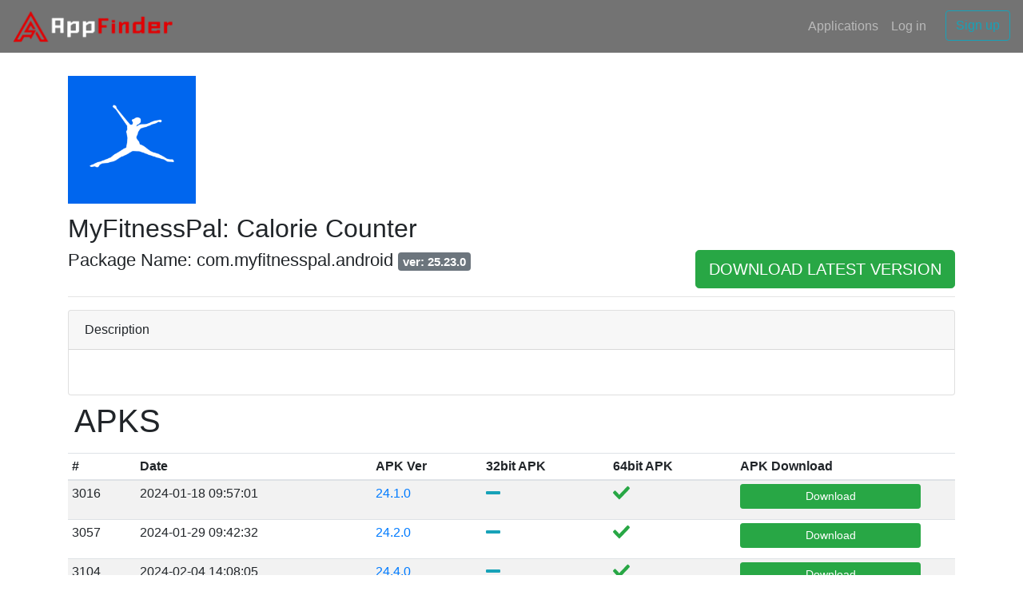

--- FILE ---
content_type: text/html; charset=utf-8
request_url: http://appfinder.online/app/397
body_size: 28333
content:
<!DOCTYPE html>
<html>
<head>
    <title>AppFinder</title>

    <!-- <link rel="icon" href="/images/favicon.png" type="image/png" sizes="64x64"> -->

    
    <meta name="viewport" content="width=device-width, initial-scale=1, maximum-scale=1">

    

    
        <meta name="robots" content="noindex">
    

    
    
        
            
                <!-- yes App -->
                <!-- -------------------------------------------------------------------- -->

                <!-- ---------------------------------------------------------------------------------------------- -->

                <!-- ---------------------------------------------------------------------------------------------- -->
            
        
    

    <script src="https://use.fontawesome.com/releases/v5.13.0/js/all.js" crossorigin="anonymous"></script>
    
    <!--STYLES-->
    <link rel="stylesheet" href="/dependencies/bootstrap-4/bootstrap-4.css">
    <link rel="stylesheet" href="/dependencies/fontawesome.css">
    <link rel="stylesheet" href="/styles/importer.css">
    <link rel="stylesheet" href="/styles/index.css">
    <!--STYLES END-->
</head>
<body>
<div id="page-wrap">
    <header id="page-header"
            class="navbar navbar-expand-sm navbar-dark bg-color-eg flex-column flex-md-row justify-content-between">
        <a class="navbar-brand " href="/">
            <img class="logo d-inline-block align-top" alt="NEW_APP_NAME logo"
                 src="/images/logos/logo_eg.png"/>
            <!--            <label class="title-logo">AppFinder</label>-->
        </a>
        <div class="navbar-nav flex-row">
            <!-- LOGGED-IN NAVIGATION -->
            

            <a class="nav-item nav-link ml-2 ml-md-0 mr-2 mr-md-0" href="/app">Applications</a>
            
                <!-- LOGGED-OUT NAVIGATION -->
                <!-- <a class="nav-item nav-link ml-2 ml-md-0 mr-2" href="/faq">FAQ</a> -->
                <a class="nav-item nav-link ml-2 ml-md-0 mr-2" href="/login">Log in</a>
                <!-- Only in desktop nav -->
                <div class="form-inline d-none ml-2 d-md-block">
                    <a class="btn btn-outline-info" href="/signup">Sign up</a>
                </div>
                <!-- Only in mobile nav -->
                <a class="nav-item nav-link text-info ml-2 d-block d-md-none" href="/signup">Sign up</a>
            
        </div>
    </header>

    <!-- Alert if email has not been confirmed -->
    

    <div class="container">
        <!-- -------------------------------------------------------------------------- -->

    
        
        
    

<!-- ---------------------------------------------------------------------------------------------- -->


</br>
<a class="navbar-brand mr-0" href="/app/397">
    
        <img class="logo-app-show" alt="App Icon"
             src="../apps/app/images/appicons/07ab1f2f-60da-4be1-9382-40444a028bef.png"/>
    
</a>

<div class="row">

    <div class="col">
        <h1 class="display-4 title-app-show">MyFitnessPal: Calorie Counter</h1>
    </div>

    <div class="col-md-auto">
        
    </div>

</div>

<!-- <div class="d-flex bd-highlight">
    <div class="p-2 flex-grow-1 bd-highlight">
        <h1 class="display-4 title-app-show">MyFitnessPal: Calorie Counter</h1>
    </div> -->
<!-- <div class="p-2 bd-highlight align-self-center"> -->

<!-- </div> -->
<!-- </div> -->

<div class="row">
    <div class="col">
        <p class="display-4 sub-app-show d-inline">Package Name: com.myfitnesspal.android
            
            
                
                
                    
        <h5 class="d-inline">
                            <span class="badge badge-secondary">
                                ver: 25.23.0
                            </span>
        </h5>
        
        
        
        
                
                
        
                
                
        
                
                
        
                
                
        
                
                
        
                
                
        

        </p>
    </div>
    <!-- <div class="col" style="background: teal;"></div> -->
    <div class="col-md-auto">
        
        
            
            
                

                    
                        <a class="btn btn-success btn-lg btn-block" target="_blank"
                           href="../apps/app/apk/com_myfitnesspal_android_25_23_0_s1b64"
                           role="button">
                            DOWNLOAD LATEST VERSION
                        </a>
                    


                    
                
            
        
            
            
        
            
            
        
            
            
        
            
            
        
            
            
        
            
            
        
    </div>
</div>
<!-- ---------------------------------------------------------------------------------------------- -->
<!-- ---------------------------------------------------------------------------------------------- -->
<!-- <div class="container">
    <div class="row">
        <div class="col" style="margin-top: 4px;">

            <form action="/app/search/" method="GET" enctype="multipart/form-data">

                <div class="form-group">

                    <div class="input-group mb-3">
                        <div class="input-group-prepend">
                        <span class="input-group-text" id="inputGroup-sizing-default">Search</span>
                        </div>
                        <input type="text" class="form-control" aria-label="Sizing example input"
                        aria-describedby="inputGroup-sizing-default" placeholder="search"
                        name="query"
                        value="">

                        <div class="input-group-append">
                            <input type="submit" class="btn btn-success" value="Search">
                        </div>
                    </div>

                </div>
            </form>

        </div>
    </div>
</div> -->
<!-- ---------------------------------------------------------------------------------------------- -->

    
        
        
    

<!-- ---------------------------------------------------------------------------------------------- -->


<hr style="margin-top: 10px;">
<!-- <div class="d-flex bd-highlight"> -->
<!-- <div class="p-2 flex-grow-1 bd-highlight">

            <p class="display-4 sub-app-show d-inline">Package Name: com.myfitnesspal.android

                
                
                    
                    
                        
                            <h5 class="d-inline">
                                <span class="badge badge-secondary">
                                    ver: 25.23.0
                                </span>
                            </h5>
                        
                        
                    
                
                    
                    
                
                    
                    
                
                    
                    
                
                    
                    
                
                    
                    
                
                    
                    
                

            </p>

    </div> -->

<!-- <div class="p-2 bd-highlight align-self-center">

        
        
            
            
                

                    
                        <a class="btn btn-success btn-lg" target="_blank"
                         href="../apps/app/apk/com_myfitnesspal_android_25_23_0_s1b64" role="button">
                            Download Last app ver.
                        </a>
                    


                
                
            
        
            
            
        
            
            
        
            
            
        
            
            
        
            
            
        
            
            
        

    </div> -->

<!-- </div> -->


<!-- -------------------------------------------------------------------------- -->

<div class="card">
    <div class="card-header">
        Description
    </div>
    <div class="card-body">
        <div class="blockquote mb-0">
            <p></p>
            <!-- <footer class="blockquote-footer">Someone famous in <cite title="Source Title">Source Title</cite></footer> -->
        </div>
    </div>
</div>
<!-- -------------------------------------------------------------------------- -->
<div class="d-flex bd-highlight">
    <div class="p-2 flex-grow-1 bd-highlight">
        <h1 class="display-4" style="font-size: 40px;">APKS</h1>
    </div>
    <div class="p-2 bd-highlight align-self-center">
        
    </div>
</div>
<div class="table-responsive">
    <table class="table table-striped table-sm">
        <thead>
        <tr>
            <th>
            
                #
            
            </th>
            <th>Date</th>
            <th>APK Ver</th>
            <!-- <th>APK Status</th> -->
            <th>32bit APK</th>
            <th>64bit APK</th>
            
            <th>APK Download</th>
            <th></th>
            <th></th>
        </tr>
        </thead>
        <tbody>
        
            <tr>
                <!-- <td>1</td> -->
                <td>
                
                    3016
                
                </td>
                <td title="Updated At: 2024-01-18 09:57:01">2024-01-18 09:57:01</td>
                <td>
                    <a href="/apk/3016">
                        24.1.0
                    </a>
                </td>
                <!-- <td>
                        <a href="/apk/3016">
                                
                        </a>
                    </td> -->
                <td>
                    <a href="/apk/3016">

                        
                            <p><i class="fa fa-lg fa-minus text-info"></i></p>
                        

                    </a>
                </td>
                <td>
                    <a href="/apk/3016">

                        
                            <p><i class="fa fa-lg fa-check text-success"></i></p>
                        

                    </a>
                </td>
                

                <td>

                    
                        <a class="btn btn-success btn-sm btn-block" target="_blank"
                           href="../apps/app/apk/com_myfitnesspal_android_24_1_0_s0b64"
                           role="button">Download</a>
                    
                </td>
                <td>
                    
                </td>
                <td>
                    

                </td>
            </tr>
        
            <tr>
                <!-- <td>2</td> -->
                <td>
                
                    3057
                
                </td>
                <td title="Updated At: 2024-01-29 09:42:32">2024-01-29 09:42:32</td>
                <td>
                    <a href="/apk/3057">
                        24.2.0
                    </a>
                </td>
                <!-- <td>
                        <a href="/apk/3057">
                                
                        </a>
                    </td> -->
                <td>
                    <a href="/apk/3057">

                        
                            <p><i class="fa fa-lg fa-minus text-info"></i></p>
                        

                    </a>
                </td>
                <td>
                    <a href="/apk/3057">

                        
                            <p><i class="fa fa-lg fa-check text-success"></i></p>
                        

                    </a>
                </td>
                

                <td>

                    
                        <a class="btn btn-success btn-sm btn-block" target="_blank"
                           href="../apps/app/apk/com_myfitnesspal_android_24_2_0_s0b64"
                           role="button">Download</a>
                    
                </td>
                <td>
                    
                </td>
                <td>
                    

                </td>
            </tr>
        
            <tr>
                <!-- <td>3</td> -->
                <td>
                
                    3104
                
                </td>
                <td title="Updated At: 2024-02-04 14:08:05">2024-02-04 14:08:05</td>
                <td>
                    <a href="/apk/3104">
                        24.4.0
                    </a>
                </td>
                <!-- <td>
                        <a href="/apk/3104">
                                
                        </a>
                    </td> -->
                <td>
                    <a href="/apk/3104">

                        
                            <p><i class="fa fa-lg fa-minus text-info"></i></p>
                        

                    </a>
                </td>
                <td>
                    <a href="/apk/3104">

                        
                            <p><i class="fa fa-lg fa-check text-success"></i></p>
                        

                    </a>
                </td>
                

                <td>

                    
                        <a class="btn btn-success btn-sm btn-block" target="_blank"
                           href="../apps/app/apk/com_myfitnesspal_android_24_4_0_s0b64"
                           role="button">Download</a>
                    
                </td>
                <td>
                    
                </td>
                <td>
                    

                </td>
            </tr>
        
            <tr>
                <!-- <td>4</td> -->
                <td>
                
                    3150
                
                </td>
                <td title="Updated At: 2024-02-26 13:10:22">2024-02-26 13:10:22</td>
                <td>
                    <a href="/apk/3150">
                        24.7.0 
                    </a>
                </td>
                <!-- <td>
                        <a href="/apk/3150">
                                
                        </a>
                    </td> -->
                <td>
                    <a href="/apk/3150">

                        
                            <p><i class="fa fa-lg fa-minus text-info"></i></p>
                        

                    </a>
                </td>
                <td>
                    <a href="/apk/3150">

                        
                            <p><i class="fa fa-lg fa-check text-success"></i></p>
                        

                    </a>
                </td>
                

                <td>

                    
                        <a class="btn btn-success btn-sm btn-block" target="_blank"
                           href="../apps/app/apk/com_myfitnesspal_android_24_7_0_s0b64"
                           role="button">Download</a>
                    
                </td>
                <td>
                    
                </td>
                <td>
                    

                </td>
            </tr>
        
            <tr>
                <!-- <td>5</td> -->
                <td>
                
                    3246
                
                </td>
                <td title="Updated At: 2024-04-02 12:58:12">2024-04-02 12:58:12</td>
                <td>
                    <a href="/apk/3246">
                        24.12.1 
                    </a>
                </td>
                <!-- <td>
                        <a href="/apk/3246">
                                
                        </a>
                    </td> -->
                <td>
                    <a href="/apk/3246">

                        
                            <p><i class="fa fa-lg fa-minus text-info"></i></p>
                        

                    </a>
                </td>
                <td>
                    <a href="/apk/3246">

                        
                            <p><i class="fa fa-lg fa-check text-success"></i></p>
                        

                    </a>
                </td>
                

                <td>

                    
                        <a class="btn btn-success btn-sm btn-block" target="_blank"
                           href="../apps/app/apk/com_myfitnesspal_android_24_12_1_s0b64"
                           role="button">Download</a>
                    
                </td>
                <td>
                    
                </td>
                <td>
                    

                </td>
            </tr>
        
            <tr>
                <!-- <td>6</td> -->
                <td>
                
                    4059
                
                </td>
                <td title="Updated At: 2025-06-16 10:42:46">2025-06-16 10:42:46</td>
                <td>
                    <a href="/apk/4059">
                        25.22.0
                    </a>
                </td>
                <!-- <td>
                        <a href="/apk/4059">
                                
                        </a>
                    </td> -->
                <td>
                    <a href="/apk/4059">

                        
                            <p><i class="fa fa-lg fa-minus text-info"></i></p>
                        

                    </a>
                </td>
                <td>
                    <a href="/apk/4059">

                        
                            <p><i class="fa fa-lg fa-check text-success"></i></p>
                        

                    </a>
                </td>
                

                <td>

                    
                        <a class="btn btn-success btn-sm btn-block" target="_blank"
                           href="../apps/app/apk/com_myfitnesspal_android_25_22_0_s1b64"
                           role="button">Download</a>
                    
                </td>
                <td>
                    
                </td>
                <td>
                    

                </td>
            </tr>
        
            <tr>
                <!-- <td>7</td> -->
                <td>
                
                    4098
                
                </td>
                <td title="Updated At: 2025-07-01 12:08:03">2025-07-01 12:00:45</td>
                <td>
                    <a href="/apk/4098">
                        25.23.0
                    </a>
                </td>
                <!-- <td>
                        <a href="/apk/4098">
                                
                        </a>
                    </td> -->
                <td>
                    <a href="/apk/4098">

                        
                            <p><i class="fa fa-lg fa-minus text-info"></i></p>
                        

                    </a>
                </td>
                <td>
                    <a href="/apk/4098">

                        
                            <p><i class="fa fa-lg fa-check text-success"></i></p>
                        

                    </a>
                </td>
                

                <td>

                    
                        <a class="btn btn-success btn-sm btn-block" target="_blank"
                           href="../apps/app/apk/com_myfitnesspal_android_25_23_0_s1b64"
                           role="button">Download</a>
                    
                </td>
                <td>
                    
                </td>
                <td>
                    

                </td>
            </tr>
        
        </tbody>
    </table>
</div>
<!-- -------------------------------------------------------------------------- -->

    
        

        
    


    </div>

    <footer id="page-footer" class="navbar navbar-light justify-content-between flex-row-reverse">
        <div class="nav">
            <small class="nav-item"><a class="nav-link text-info" href="/legal/terms">Terms<span
                            class="d-none d-sm-inline"> of use</span></a></small>
            <small class="nav-item"><a class="nav-link text-info" href="/legal/privacy">Privacy<span
                            class="d-none d-sm-inline"> policy</span></a></small>
            
        </div>
        <small class="copy">Copyright &copy; 2022 <a target="_blank" href="/">AppFinder</a>. <br
                    class="xs-only"/>All
            rights reserved.
            <!-- This project, service and website built by <a target="_blank" href="https://moatazeldesouki.com/"><strong>MOATAZ EL-DIESOUKI</strong></a> -->
        </small>
    </footer>
</div>




<script src="https://checkout.stripe.com/checkout.js"></script>


<script>delete window.self;</script>


<script>!function (e, i, s) {
    if ('undefined' != typeof module && module.exports) {
      module.exports = s();
    } else if ('function' == typeof define && define.amd) {
      define(i, s);
    } else {
      e[i] = s();
    }
  }(this, 'bowser', function () {
    var e = true;

    function i(i) {
      function s(e) {
        var s = i.match(e);
        return s && s.length > 1 && s[1] || '';
      }

      function o(e) {
        var s = i.match(e);
        return s && s.length > 1 && s[2] || '';
      }

      var r = s(/(ipod|iphone|ipad)/i).toLowerCase(), n = /like android/i.test(i), t = !n && /android/i.test(i),
        a = /nexus\s*[0-6]\s*/i.test(i), d = !a && /nexus\s*[0-9]+/i.test(i), l = /CrOS/.test(i), f = /silk/i.test(i),
        m = /sailfish/i.test(i), v = /tizen/i.test(i), p = /(web|hpw)os/i.test(i), c = /windows phone/i.test(i),
        u = /SamsungBrowser/i.test(i), h = !c && /windows/i.test(i), w = !r && !f && /macintosh/i.test(i),
        b = !t && !m && !v && !p && /linux/i.test(i), g = o(/edg([ea]|ios)\/(\d+(\.\d+)?)/i),
        k = s(/version\/(\d+(\.\d+)?)/i), x = /tablet/i.test(i) && !/tablet pc/i.test(i), y = !x && /[^-]mobi/i.test(i),
        S = /xbox/i.test(i), B;
      if (/opera/i.test(i)) {
        B = {
          name: 'Opera',
          opera: e,
          version: k || s(/(?:opera|opr|opios)[\s\/](\d+(\.\d+)?)/i)
        };
      } else if (/opr\/|opios/i.test(i)) {
        B = {
          name: 'Opera',
          opera: e,
          version: s(/(?:opr|opios)[\s\/](\d+(\.\d+)?)/i) || k
        };
      } else if (/SamsungBrowser/i.test(i)) {
        B = {
          name: 'Samsung Internet for Android',
          samsungBrowser: e,
          version: k || s(/(?:SamsungBrowser)[\s\/](\d+(\.\d+)?)/i)
        };
      } else if (/coast/i.test(i)) {
        B = {
          name: 'Opera Coast',
          coast: e,
          version: k || s(/(?:coast)[\s\/](\d+(\.\d+)?)/i)
        };
      } else if (/yabrowser/i.test(i)) {
        B = {
          name: 'Yandex Browser',
          yandexbrowser: e,
          version: k || s(/(?:yabrowser)[\s\/](\d+(\.\d+)?)/i)
        };
      } else if (/ucbrowser/i.test(i)) {
        B = {
          name: 'UC Browser',
          ucbrowser: e,
          version: s(/(?:ucbrowser)[\s\/](\d+(?:\.\d+)+)/i)
        };
      } else if (/mxios/i.test(i)) {
        B = {
          name: 'Maxthon',
          maxthon: e,
          version: s(/(?:mxios)[\s\/](\d+(?:\.\d+)+)/i)
        };
      } else if (/epiphany/i.test(i)) {
        B = {
          name: 'Epiphany',
          epiphany: e,
          version: s(/(?:epiphany)[\s\/](\d+(?:\.\d+)+)/i)
        };
      } else if (/puffin/i.test(i)) {
        B = {
          name: 'Puffin',
          puffin: e,
          version: s(/(?:puffin)[\s\/](\d+(?:\.\d+)?)/i)
        };
      } else if (/sleipnir/i.test(i)) {
        B = {
          name: 'Sleipnir',
          sleipnir: e,
          version: s(/(?:sleipnir)[\s\/](\d+(?:\.\d+)+)/i)
        };
      } else if (/k-meleon/i.test(i)) {
        B = {
          name: 'K-Meleon',
          kMeleon: e,
          version: s(/(?:k-meleon)[\s\/](\d+(?:\.\d+)+)/i)
        };
      } else if (c) {
        B = {name: 'Windows Phone', osname: 'Windows Phone', windowsphone: e};
        if (g) {
          B.msedge = e;
          B.version = g;
        } else {
          B.msie = e;
          B.version = s(/iemobile\/(\d+(\.\d+)?)/i);
        }
      } else if (/msie|trident/i.test(i)) {
        B = {
          name: 'Internet Explorer',
          msie: e,
          version: s(/(?:msie |rv:)(\d+(\.\d+)?)/i)
        };
      } else if (l) {
        B = {
          name: 'Chrome',
          osname: 'Chrome OS',
          chromeos: e,
          chromeBook: e,
          chrome: e,
          version: s(/(?:chrome|crios|crmo)\/(\d+(\.\d+)?)/i)
        };
      } else if (/edg([ea]|ios)/i.test(i)) {
        B = {
          name: 'Microsoft Edge',
          msedge: e,
          version: g
        };
      } else if (/vivaldi/i.test(i)) {
        B = {
          name: 'Vivaldi',
          vivaldi: e,
          version: s(/vivaldi\/(\d+(\.\d+)?)/i) || k
        };
      } else if (m) {
        B = {
          name: 'Sailfish',
          osname: 'Sailfish OS',
          sailfish: e,
          version: s(/sailfish\s?browser\/(\d+(\.\d+)?)/i)
        };
      } else if (/seamonkey\//i.test(i)) {
        B = {
          name: 'SeaMonkey',
          seamonkey: e,
          version: s(/seamonkey\/(\d+(\.\d+)?)/i)
        };
      } else if (/firefox|iceweasel|fxios/i.test(i)) {
        B = {name: 'Firefox', firefox: e, version: s(/(?:firefox|iceweasel|fxios)[ \/](\d+(\.\d+)?)/i)};
        if (/\((mobile|tablet);[^\)]*rv:[\d\.]+\)/i.test(i)) {
          B.firefoxos = e;
          B.osname = 'Firefox OS';
        }
      } else if (f) {
        B = {
          name: 'Amazon Silk',
          silk: e,
          version: s(/silk\/(\d+(\.\d+)?)/i)
        };
      } else if (/phantom/i.test(i)) {
        B = {
          name: 'PhantomJS',
          phantom: e,
          version: s(/phantomjs\/(\d+(\.\d+)?)/i)
        };
      } else if (/slimerjs/i.test(i)) {
        B = {
          name: 'SlimerJS',
          slimer: e,
          version: s(/slimerjs\/(\d+(\.\d+)?)/i)
        };
      } else if (/blackberry|\bbb\d+/i.test(i) || /rim\stablet/i.test(i)) {
        B = {
          name: 'BlackBerry',
          osname: 'BlackBerry OS',
          blackberry: e,
          version: k || s(/blackberry[\d]+\/(\d+(\.\d+)?)/i)
        };
      } else if (p) {
        B = {name: 'WebOS', osname: 'WebOS', webos: e, version: k || s(/w(?:eb)?osbrowser\/(\d+(\.\d+)?)/i)};
        /touchpad\//i.test(i) && (B.touchpad = e);
      } else if (/bada/i.test(i)) {
        B = {
          name: 'Bada',
          osname: 'Bada',
          bada: e,
          version: s(/dolfin\/(\d+(\.\d+)?)/i)
        };
      } else if (v) {
        B = {
          name: 'Tizen',
          osname: 'Tizen',
          tizen: e,
          version: s(/(?:tizen\s?)?browser\/(\d+(\.\d+)?)/i) || k
        };
      } else if (/qupzilla/i.test(i)) {
        B = {
          name: 'QupZilla',
          qupzilla: e,
          version: s(/(?:qupzilla)[\s\/](\d+(?:\.\d+)+)/i) || k
        };
      } else if (/chromium/i.test(i)) {
        B = {
          name: 'Chromium',
          chromium: e,
          version: s(/(?:chromium)[\s\/](\d+(?:\.\d+)?)/i) || k
        };
      } else if (/chrome|crios|crmo/i.test(i)) {
        B = {
          name: 'Chrome',
          chrome: e,
          version: s(/(?:chrome|crios|crmo)\/(\d+(\.\d+)?)/i)
        };
      } else if (t) {
        B = {name: 'Android', version: k};
      } else if (/safari|applewebkit/i.test(i)) {
        B = {name: 'Safari', safari: e};
        if (k) {
          B.version = k;
        }
      } else if (r) {
        B = {name: 'iphone' == r ? 'iPhone' : 'ipad' == r ? 'iPad' : 'iPod'};
        if (k) {
          B.version = k;
        }
      } else if (/googlebot/i.test(i)) {
        B = {
          name: 'Googlebot',
          googlebot: e,
          version: s(/googlebot\/(\d+(\.\d+))/i) || k
        };
      } else {
        B = {name: s(/^(.*)\/(.*) /), version: o(/^(.*)\/(.*) /)};
      }
      if (!B.msedge && /(apple)?webkit/i.test(i)) {
        if (/(apple)?webkit\/537\.36/i.test(i)) {
          B.name = B.name || 'Blink';
          B.blink = e;
        } else {
          B.name = B.name || 'Webkit';
          B.webkit = e;
        }
        if (!B.version && k) {
          B.version = k;
        }
      } else if (!B.opera && /gecko\//i.test(i)) {
        B.name = B.name || 'Gecko';
        B.gecko = e;
        B.version = B.version || s(/gecko\/(\d+(\.\d+)?)/i);
      }
      if (!B.windowsphone && (t || B.silk)) {
        B.android = e;
        B.osname = 'Android';
      } else if (!B.windowsphone && r) {
        B[r] = e;
        B.ios = e;
        B.osname = 'iOS';
      } else if (w) {
        B.mac = e;
        B.osname = 'macOS';
      } else if (S) {
        B.xbox = e;
        B.osname = 'Xbox';
      } else if (h) {
        B.windows = e;
        B.osname = 'Windows';
      } else if (b) {
        B.linux = e;
        B.osname = 'Linux';
      }

      function O(e) {
        switch (e) {
          case'NT':
            return 'NT';
          case'XP':
            return 'XP';
          case'NT 5.0':
            return '2000';
          case'NT 5.1':
            return 'XP';
          case'NT 5.2':
            return '2003';
          case'NT 6.0':
            return 'Vista';
          case'NT 6.1':
            return '7';
          case'NT 6.2':
            return '8';
          case'NT 6.3':
            return '8.1';
          case'NT 10.0':
            return '10';
          default:
            return undefined;
        }
      }

      var T = '';
      if (B.windows) {
        T = O(s(/Windows ((NT|XP)( \d\d?.\d)?)/i));
      } else if (B.windowsphone) {
        T = s(/windows phone (?:os)?\s?(\d+(\.\d+)*)/i);
      } else if (B.mac) {
        T = s(/Mac OS X (\d+([_\.\s]\d+)*)/i);
        T = T.replace(/[_\s]/g, '.');
      } else if (r) {
        T = s(/os (\d+([_\s]\d+)*) like mac os x/i);
        T = T.replace(/[_\s]/g, '.');
      } else if (t) {
        T = s(/android[ \/-](\d+(\.\d+)*)/i);
      } else if (B.webos) {
        T = s(/(?:web|hpw)os\/(\d+(\.\d+)*)/i);
      } else if (B.blackberry) {
        T = s(/rim\stablet\sos\s(\d+(\.\d+)*)/i);
      } else if (B.bada) {
        T = s(/bada\/(\d+(\.\d+)*)/i);
      } else if (B.tizen) {
        T = s(/tizen[\/\s](\d+(\.\d+)*)/i);
      }
      if (T) {
        B.osversion = T;
      }
      var P = !B.windows && T.split('.')[0];
      if (x || d || 'ipad' == r || t && (3 == P || P >= 4 && !y) || B.silk) {
        B.tablet = e;
      } else if (y || 'iphone' == r || 'ipod' == r || t || a || B.blackberry || B.webos || B.bada) {
        B.mobile = e;
      }
      if (B.msedge || B.msie && B.version >= 10 || B.yandexbrowser && B.version >= 15 || B.vivaldi && B.version >= 1 || B.chrome && B.version >= 20 || B.samsungBrowser && B.version >= 4 || B.firefox && B.version >= 20 || B.safari && B.version >= 6 || B.opera && B.version >= 10 || B.ios && B.osversion && B.osversion.split('.')[0] >= 6 || B.blackberry && B.version >= 10.1 || B.chromium && B.version >= 20) {
        B.a = e;
      } else if (B.msie && B.version < 10 || B.chrome && B.version < 20 || B.firefox && B.version < 20 || B.safari && B.version < 6 || B.opera && B.version < 10 || B.ios && B.osversion && B.osversion.split('.')[0] < 6 || B.chromium && B.version < 20) {
        B.c = e;
      } else {
        B.x = e;
      }
      return B;
    }

    var s = i('undefined' !== typeof navigator ? navigator.userAgent || '' : '');
    s.test = function (e) {
      for (var i = 0; i < e.length; ++i) {
        var o = e[i];
        if ('string' === typeof o) {
          if (o in s) {
            return true;
          }
        }
      }
      return false;
    };

    function o(e) {
      return e.split('.').length;
    }

    function r(e, i) {
      var s = [], o;
      if (Array.prototype.map) {
        return Array.prototype.map.call(e, i);
      }
      for (o = 0; o < e.length; o++) {
        s.push(i(e[o]));
      }
      return s;
    }

    function n(e) {
      var i = Math.max(o(e[0]), o(e[1]));
      var s = r(e, function (e) {
        var s = i - o(e);
        e += new Array(s + 1).join('.0');
        return r(e.split('.'), function (e) {
          return new Array(20 - e.length).join('0') + e;
        }).reverse();
      });
      while (--i >= 0) {
        if (s[0][i] > s[1][i]) {
          return 1;
        } else if (s[0][i] === s[1][i]) {
          if (0 === i) {
            return 0;
          }
        } else {
          return -1;
        }
      }
    }

    function t(e, o, r) {
      var t = s;
      if ('string' === typeof o) {
        r = o;
        o = void 0;
      }
      if (void 0 === o) {
        o = false;
      }
      if (r) {
        t = i(r);
      }
      var a = '' + t.version;
      for (var d in e) {
        if (e.hasOwnProperty(d)) {
          if (t[d]) {
            if ('string' !== typeof e[d]) {
              throw new Error('Browser version in the minVersion map should be a string: ' + d + ': ' + String(e));
            }
            return n([a, e[d]]) < 0;
          }
        }
      }
      return o;
    }

    function a(e, i, s) {
      return !t(e, i, s);
    }

    s.isUnsupportedBrowser = t;
    s.compareVersions = n;
    s.check = a;
    s._detect = i;
    s.detect = i;
    return s;
  });</script>


<!--SCRIPTS-->
<script src="/dependencies/sails.io.js"></script>
<script src="/dependencies/lodash.js"></script>
<script src="/dependencies/jquery.min.js"></script>
<script src="/dependencies/vue.js"></script>
<script src="/dependencies/vue-router.js"></script>
<script src="/dependencies/bootstrap-4/bootstrap-4.bundle.js"></script>
<script src="/dependencies/cloud.js"></script>
<script src="/dependencies/moment.js"></script>
<script src="/dependencies/parasails.js"></script>
<script src="/js/cloud.setup.js"></script>
<script src="/js/components/ajax-button.component.js"></script>
<script src="/js/components/ajax-form.component.js"></script>
<script src="/js/components/js-timestamp.component.js"></script>
<script src="/js/components/modal.component.js"></script>
<script src="/js/utilities/open-stripe-checkout.js"></script>
<script src="/js/pages/498.page.js"></script>
<script src="/js/pages/account/account-overview.page.js"></script>
<script src="/js/pages/account/edit-password.page.js"></script>
<script src="/js/pages/account/edit-profile.page.js"></script>
<script src="/js/pages/contact.page.js"></script>
<script src="/js/pages/dashboard/welcome.page.js"></script>
<script src="/js/pages/entrance/confirmed-email.page.js"></script>
<script src="/js/pages/entrance/forgot-password.page.js"></script>
<script src="/js/pages/entrance/login.page.js"></script>
<script src="/js/pages/entrance/new-password.page.js"></script>
<script src="/js/pages/entrance/signup.page.js"></script>
<script src="/js/pages/faq.page.js"></script>
<script src="/js/pages/homepage.page.js"></script>
<script src="/js/pages/legal/privacy.page.js"></script>
<script src="/js/pages/legal/terms.page.js"></script>
<script src="/js/utils/hide-containers.js"></script>
<!--SCRIPTS END-->


<script>
  (function () {
    if (typeof bowser !== 'undefined') {
      // --------------------------------------------------------------------
      // Additional compatibility tips:
      //
      // • The browser/OS compatibility below is determined by the needs of Vue.js and Bootstrap.js.
      // • All browsers on Windows XP are probably unsupported (because of compatibility issues with modern SSL certs)
      // • See https://getbootstrap.com/docs/4.0/getting-started/browsers-devices/
      // • See also https://github.com/vuejs/vue/tree/0e5306658ad7b83c553a6a3eeedb15f9066ab063#browser-compatibility
      // • For more info, see:
      //    - https://github.com/lancedikson/bowser/blob/1fb99ced0e8834fd9662604bad7e0f0c3eba2786/test/test.js#L110-L123
      //    - https://github.com/lancedikson/bowser/tree/1fb99ced0e8834fd9662604bad7e0f0c3eba2786#rendering-engine-flags
      // --------------------------------------------------------------------
      var LATEST_SUPPORTED_VERSION_BY_OS = {
        iOS: '10',//« earliest version to eliminate rare bug where `window.location` doesn't exist momentarily after doing a server-side redirect
        Android: '6'
      };
      var LATEST_SUPPORTED_VERSION_BY_USER_AGENT = {
        msedge: '16',
        msie: '11',
        safari: '10',//« earliest version to eliminate rare bug where `window.location` doesn't exist momentarily after doing a server-side redirect
        firefox: '28',//« earliest version to support both ES5 (for Vue.js) and unprefixed flexbox (for Bootstrap 4)
        chrome: '29',//« earliest version to support both ES5 (for Vue.js) and unprefixed flexbox (for Bootstrap 4)
        opera: '17',//« earliest version to support both ES5 (for Vue.js) and unprefixed flexbox (for Bootstrap 4)
      };
      var LATEST_SUPPORTED_VERSION_BY_BROWSER_NAME = {
        'microsoft edge': LATEST_SUPPORTED_VERSION_BY_USER_AGENT.msedge,
        'internet explorer': LATEST_SUPPORTED_VERSION_BY_USER_AGENT.msie,
        'safari': LATEST_SUPPORTED_VERSION_BY_USER_AGENT.safari,
        'firefox': LATEST_SUPPORTED_VERSION_BY_USER_AGENT.firefox,
        'chrome': LATEST_SUPPORTED_VERSION_BY_USER_AGENT.chrome,
        'opera': LATEST_SUPPORTED_VERSION_BY_USER_AGENT.opera
      };
      var isUnsupportedBrowser = (
        bowser.isUnsupportedBrowser(LATEST_SUPPORTED_VERSION_BY_USER_AGENT, window.navigator.userAgent)
      );
      var isUnsupportedOS = (
        LATEST_SUPPORTED_VERSION_BY_OS[bowser.osname] &&
        bowser.compareVersions([bowser.osversion, LATEST_SUPPORTED_VERSION_BY_OS[bowser.osname]]) < 0
      );
      if (isUnsupportedBrowser || isUnsupportedOS) {
        document.body.innerHTML =
          '<div class="container browser-warning-message text-center">' +
          '  <a href="https://sailsjs.com/support">' +
          '<img style="display: block; height: 75px; width: auto; margin: 0 auto 15px;" alt="Logo" src="[data-uri]"/>' +
          '</a>' +
          '  <h5 class="card-title">This ' + (isUnsupportedBrowser ? 'browser' : 'operating system') + ' is not supported.</h5>' +
          '  <p style="max-width: 500px; margin-left: auto; margin-right: auto;">' +
          '    This app does not currently support ' + (
            isUnsupportedBrowser ?
              '<strong>' + bowser.name + '</strong> for versions lower than <strong>v' + LATEST_SUPPORTED_VERSION_BY_BROWSER_NAME[bowser.name.toLowerCase()] + '</strong>. ' +
              'To continue, please upgrade your browser to the newest version, or download the <a href="https://www.google.com/chrome">latest version of Google Chrome</a>.' +
              '  </p>' +
              '  <a class="btn btn-primary" style="padding: 5px 10px" href="https://www.google.com/chrome">Download Chrome</a>'
              :
              '<strong>' + bowser.osname + '</strong> for versions lower than <strong>v' + LATEST_SUPPORTED_VERSION_BY_OS[bowser.osname] + '</strong>. ' +
              'To continue, please use a different device, or <a href="' + (bowser.osname === 'iOS' ? 'https://support.apple.com/en-us/HT204204' : 'https://support.google.com/android/?hl=en#topic=7313011') + '">upgrade this device\'s software</a> to the latest compatible version.' +
              '  </p>' +
              '  <a class="btn btn-primary" style="padding: 5px 10px" href="/contact">Need help?</a>'
          ) +
          '</div>';
        document.body.style.padding = '75px 0';
      }
    }
  })();//†
</script>

</body>
</html>


--- FILE ---
content_type: text/css; charset=UTF-8
request_url: http://appfinder.online/styles/importer.css
body_size: 21240
content:
/**
 * importer.less
 *
 * By default, new Sails projects are configured to compile this file
 * from LESS to CSS.  Unlike CSS files, LESS files are not compiled and
 * included automatically unless they are imported below.
 *
 * For more information see:
 *   https://sailsjs.com/anatomy/assets/styles/importer-less
 */
/**
 * Color Variables
 */
/**
 * This file is for overriding some default bootstrap styles.
 *
 * > NOTE THAT THIS FILE AFFECTS GLOBAL STYLES.
 */
* {
  box-sizing: border-box;
}
img {
  display: block;
}
.btn,
[type='button'] {
  -webkit-appearance: none;
}
h1 > a:not(.btn),
h2 > a:not(.btn),
h3 > a:not(.btn),
h4 > a:not(.btn),
h5 > a:not(.btn),
h6 > a:not(.btn),
p > a:not(.btn),
li > a:not(.btn),
blockquote > a:not(.btn),
label > a:not(.btn),
h1 small > a:not(.btn),
h2 small > a:not(.btn),
h3 small > a:not(.btn),
h4 small > a:not(.btn),
h5 small > a:not(.btn),
h6 small > a:not(.btn),
p small > a:not(.btn),
li small > a:not(.btn),
blockquote small > a:not(.btn),
label small > a:not(.btn) {
  color: #14acc2;
  border-bottom: 1px solid #000;
}
h1 > a:not(.btn):hover,
h2 > a:not(.btn):hover,
h3 > a:not(.btn):hover,
h4 > a:not(.btn):hover,
h5 > a:not(.btn):hover,
h6 > a:not(.btn):hover,
p > a:not(.btn):hover,
li > a:not(.btn):hover,
blockquote > a:not(.btn):hover,
label > a:not(.btn):hover,
h1 small > a:not(.btn):hover,
h2 small > a:not(.btn):hover,
h3 small > a:not(.btn):hover,
h4 small > a:not(.btn):hover,
h5 small > a:not(.btn):hover,
h6 small > a:not(.btn):hover,
p small > a:not(.btn):hover,
li small > a:not(.btn):hover,
blockquote small > a:not(.btn):hover,
label small > a:not(.btn):hover {
  text-decoration: none;
  color: #000;
}
blockquote {
  border-left: 3px solid #e4e4e4;
  padding-left: 20px;
}
.modal-backdrop {
  background-color: #fff;
}
.modal-backdrop.show {
  opacity: 0.95;
}
.modal {
  -webkit-overflow-scrolling: touch;
}
.modal .petticoat {
  position: fixed;
  width: 100%;
  height: 75px;
  z-index: 50;
  left: 0px;
  top: 0px;
  background-color: #fff;
}
.modal .modal-dialog {
  z-index: 100;
  position: relative;
  max-width: 700px;
}
.modal .modal-content {
  max-width: 700px;
  border-radius: 0px;
  border-color: #fff;
  padding-top: 50px;
  padding-bottom: 50px;
  padding-left: 25px;
  padding-right: 25px;
}
.modal .modal-content .modal-header {
  border-bottom: none;
  display: block;
  position: relative;
  text-align: center;
  padding-bottom: 0px;
  padding-left: 0px;
  padding-right: 0px;
  padding-top: 0px;
}
.modal .modal-content .modal-header .modal-close-button {
  border-top: none;
  border-bottom: none;
  border-left: none;
  border-right: none;
  background: transparent;
  font-family: inherit;
  cursor: pointer;
  width: 32px;
  height: 32px;
  padding: 6px;
  position: absolute;
  right: -5px;
  top: -5px;
  background-image: url('/images/icon-close.png');
  background-size: 20px;
  background-repeat: no-repeat;
  background-position: center;
  opacity: 0.8;
}
.modal .modal-content .modal-header .modal-close-button:focus {
  border-image: none;
  outline: none;
}
.modal .modal-content .modal-header .modal-close-button:hover {
  opacity: 1;
}
.modal .modal-content .modal-header .modal-title {
  font-weight: 700;
}
.modal .modal-content .modal-header .modal-intro {
  margin-left: auto;
  margin-right: auto;
  color: #999999;
  margin-bottom: 20px;
}
.modal .modal-content .modal-header hr {
  margin-top: 25px;
  margin-left: auto;
  margin-right: auto;
  margin-bottom: 10px;
  width: 100px;
  height: 2px;
  border-top: 2px solid #14acc2;
}
.modal .modal-content .modal-body {
  padding-top: 10px;
  padding-bottom: 10px;
  padding-left: 0px;
  padding-right: 0px;
}
.modal .modal-content .modal-body .section-heading {
  margin-top: 25px;
  padding-bottom: 10px;
  margin-bottom: 25px;
  border-bottom: 1px solid #e4e4e4;
}
.modal .modal-content .modal-footer {
  padding-top: 25px;
  padding-bottom: 0px;
  padding-left: 0px;
  padding-right: 0px;
  border-top: 1px solid #e4e4e4;
  margin-top: 10px;
}
.modal .modal-content .modal-footer.no-border {
  border-top: 0px;
  padding-top: 10px;
  margin-top: 0px;
}
@media screen and (max-width: 600px) {
  .modal .modal-content .modal-header .modal-close-button {
    right: -20px;
    top: -45px;
  }
}
[v-cloak] {
  display: none;
}
html,
body {
  height: 100%;
  margin: 0;
}
#page-wrap {
  height: 100%;
  /* lesshint-disable */
  height: auto !important;
  /* lesshint-enable */
  min-height: 100%;
  position: relative;
  padding-bottom: 40px;
}
#page-wrap header .logo {
  height: 20px;
}
#page-wrap header a {
  cursor: pointer;
}
#page-wrap header .dropdown-menu.account-menu {
  left: auto;
  right: 0px;
}
#page-footer {
  border-top: 1px solid rgba(0, 0, 0, 0.1);
  height: 40px;
  width: 100%;
  position: absolute;
  left: 0px;
  bottom: 0px;
}
#page-footer .xs-only {
  display: none;
}
@media (max-width: 800px) {
  #page-wrap {
    padding-bottom: 75px;
  }
  #page-wrap #page-footer {
    height: 75px;
  }
  #page-wrap #page-footer .copy,
  #page-wrap #page-footer .nav {
    width: 100%;
    display: block;
    text-align: center;
  }
  #page-wrap #page-footer .copy .nav-item,
  #page-wrap #page-footer .nav .nav-item {
    display: inline-block;
  }
  #page-wrap #page-footer .copy .nav-item a,
  #page-wrap #page-footer .nav .nav-item a {
    display: inline-block;
  }
}
@media (max-width: 450px) {
  #page-wrap {
    padding-bottom: 85px;
  }
  #page-wrap #page-footer {
    height: 85px;
  }
  #page-wrap #page-footer .xs-only {
    display: block;
  }
}
/**
 * <ajax-button>
 *
 * App-wide styles for our ajax buttons.
 */
[parasails-component='ajax-button'] .button-loader,
[parasails-component='ajax-button'] .button-loading {
  display: inline-block;
  margin: auto;
  display: none;
}
[parasails-component='ajax-button'] .button-loader .loading-dot,
[parasails-component='ajax-button'] .button-loading .loading-dot {
  border-radius: 50%;
  background-color: #fff;
  float: left;
  opacity: 0;
  width: 16px;
  height: 16px;
  margin: 5px;
  -moz-animation-name: fade-in;
  -webkit-animation-name: fade-in;
  -ms-animation-name: fade-in;
  -o-animation-name: fade-in;
  animation-name: fade-in;
  -moz-animation-duration: 1s;
  -webkit-animation-duration: 1s;
  -ms-animation-duration: 1s;
  -o-animation-duration: 1s;
  animation-duration: 1s;
  -moz-animation-iteration-count: infinite;
  -webkit-animation-iteration-count: infinite;
  -ms-animation-iteration-count: infinite;
  -o-animation-iteration-count: infinite;
  animation-iteration-count: infinite;
  -moz-animation-direction: linear;
  -webkit-animation-direction: linear;
  -ms-animation-direction: linear;
  -o-animation-direction: linear;
  animation-direction: linear;
}
@-webkit-keyframes fade-in {
  0% {
    opacity: 0;
  }
  100% {
    opacity: 1;
  }
}
@-moz-keyframes fade-in {
  0% {
    opacity: 0;
  }
  100% {
    opacity: 1;
  }
}
@-o-keyframes fade-in {
  0% {
    opacity: 0;
  }
  100% {
    opacity: 1;
  }
}
@keyframes fade-in {
  0% {
    opacity: 0;
  }
  100% {
    opacity: 1;
  }
}
[parasails-component='ajax-button'] .button-loader .loading-dot.dot1,
[parasails-component='ajax-button'] .button-loading .loading-dot.dot1 {
  -moz-animation-delay: 0.25s;
  -webkit-animation-delay: 0.25s;
  -ms-animation-delay: 0.25s;
  -o-animation-delay: 0.25s;
  animation-delay: 0.25s;
}
[parasails-component='ajax-button'] .button-loader .loading-dot.dot2,
[parasails-component='ajax-button'] .button-loading .loading-dot.dot2 {
  -moz-animation-delay: 0.5s;
  -webkit-animation-delay: 0.5s;
  -ms-animation-delay: 0.5s;
  -o-animation-delay: 0.5s;
  animation-delay: 0.5s;
}
[parasails-component='ajax-button'] .button-loader .loading-dot.dot3,
[parasails-component='ajax-button'] .button-loading .loading-dot.dot3 {
  -moz-animation-delay: 0.75s;
  -webkit-animation-delay: 0.75s;
  -ms-animation-delay: 0.75s;
  -o-animation-delay: 0.75s;
  animation-delay: 0.75s;
}
[parasails-component='ajax-button'] .button-loader .loading-dot.dot4,
[parasails-component='ajax-button'] .button-loading .loading-dot.dot4 {
  -moz-animation-delay: 1s;
  -webkit-animation-delay: 1s;
  -ms-animation-delay: 1s;
  -o-animation-delay: 1s;
  animation-delay: 1s;
}
[parasails-component='ajax-button'] .button-loader .loading-dot,
[parasails-component='ajax-button'] .button-loading .loading-dot {
  width: 7px;
  height: 7px;
  margin: 0px 3px;
  display: inline;
}
[parasails-component='ajax-button'].syncing .button-loader,
[parasails-component='ajax-button'].syncing .button-loading {
  display: inline-block;
}
[parasails-component='ajax-button'].syncing .button-text {
  display: none;
}
#homepage .hero {
  padding-top: 100px;
  padding-bottom: 25px;
  color: #14acc2;
  position: relative;
}
#homepage .hero .hero-image {
  width: 220px;
  height: 170px;
  margin-left: auto;
  margin-right: auto;
  position: relative;
}
#homepage .hero .hero-image img {
  position: absolute;
}
#homepage .hero .hero-image .sky {
  width: 170px;
  left: 25px;
  top: 25px;
}
#homepage .hero .hero-image .cloud {
  -moz-animation-name: flyfade;
  -webkit-animation-name: flyfade;
  -ms-animation-name: flyfade;
  -o-animation-name: flyfade;
  animation-name: flyfade;
  -moz-animation-duration: 7s;
  -webkit-animation-duration: 7s;
  -ms-animation-duration: 7s;
  -o-animation-duration: 7s;
  animation-duration: 7s;
  -moz-animation-iteration-count: infinite;
  -webkit-animation-iteration-count: infinite;
  -ms-animation-iteration-count: infinite;
  -o-animation-iteration-count: infinite;
  animation-iteration-count: infinite;
  -moz-animation-timing-function: linear;
  -webkit-animation-timing-function: linear;
  -ms-animation-timing-function: linear;
  -o-animation-timing-function: linear;
  animation-timing-function: linear;
  width: 80px;
}
@-webkit-keyframes flyfade {
  0% {
    -webkit-transform: translate(0px, 0px);
    opacity: 0;
  }
  25% {
    opacity: 1;
  }
  50% {
    -webkit-transform: translate(110px, 0px);
  }
  75% {
    opacity: 1;
  }
  100% {
    -webkit-transform: translate(220px, 0);
    opacity: 0;
  }
}
@-moz-keyframes flyfade {
  0% {
    -moz-transform: translate(0, 0px);
    opacity: 0;
  }
  25% {
    opacity: 1;
  }
  50% {
    -moz-transform: translate(110px, 0px);
    opacity: 1;
  }
  75% {
    opacity: 1;
  }
  100% {
    -moz-transform: translate(220px, 0);
    opacity: 0;
  }
}
@-o-keyframes flyfade {
  0% {
    -o-transform: translate(0, 0px);
    opacity: 0;
  }
  25% {
    opacity: 1;
  }
  50% {
    -o-transform: translate(110px, 0px);
    opacity: 1;
  }
  75% {
    opacity: 1;
  }
  100% {
    -o-transform: translate(220px, 0);
    opacity: 0;
  }
}
@keyframes flyfade {
  0% {
    transform: translate(0, 0px);
    opacity: 0;
  }
  25% {
    opacity: 1;
  }
  50% {
    transform: translate(110px, 0px);
    opacity: 1;
  }
  75% {
    opacity: 1;
  }
  100% {
    transform: translate(220px, 0);
    opacity: 0;
  }
}
#homepage .hero .hero-image .cloud.cloud-1 {
  top: 55px;
  left: -40px;
  opacity: 0;
  -moz-animation-delay: 3.5s;
  -webkit-animation-delay: 3.5s;
  -ms-animation-delay: 3.5s;
  -o-animation-delay: 3.5s;
  animation-delay: 3.5s;
}
#homepage .hero .hero-image .cloud.cloud-2 {
  top: 45px;
  left: -40px;
  opacity: 0;
}
#homepage .hero .hero-image .ship {
  -moz-animation-name: skid;
  -webkit-animation-name: skid;
  -ms-animation-name: skid;
  -o-animation-name: skid;
  animation-name: skid;
  -moz-animation-duration: 2.5s;
  -webkit-animation-duration: 2.5s;
  -ms-animation-duration: 2.5s;
  -o-animation-duration: 2.5s;
  animation-duration: 2.5s;
  -moz-animation-iteration-count: infinite;
  -webkit-animation-iteration-count: infinite;
  -ms-animation-iteration-count: infinite;
  -o-animation-iteration-count: infinite;
  animation-iteration-count: infinite;
  -moz-animation-timing-function: linear;
  -webkit-animation-timing-function: linear;
  -ms-animation-timing-function: linear;
  -o-animation-timing-function: linear;
  animation-timing-function: linear;
  width: 160px;
  bottom: 50px;
  left: 18px;
}
@-webkit-keyframes skid {
  0% {
    -webkit-transform: translate(0px, 0px);
  }
  10% {
    -webkit-transform: translate(-1px, -1px);
  }
  20% {
    -webkit-transform: translate(-2px, -2px);
  }
  30% {
    -webkit-transform: translate(-3px, -2px);
  }
  40% {
    -webkit-transform: translate(-4px, -1px);
  }
  50% {
    -webkit-transform: translate(-5px, 0px);
  }
  60% {
    -webkit-transform: translate(-4px, 1px);
  }
  70% {
    -webkit-transform: translate(-3px, 2px);
  }
  80% {
    -webkit-transform: translate(-2px, 2px);
  }
  90% {
    -webkit-transform: translate(-1px, 1px);
  }
  100% {
    -webkit-transform: translate(0, 0px);
  }
}
@-moz-keyframes skid {
  0% {
    -moz-transform: translate(0px, 0px);
  }
  10% {
    -moz-transform: translate(-1px, -1px);
  }
  20% {
    -moz-transform: translate(-2px, -2px);
  }
  30% {
    -moz-transform: translate(-3px, -2px);
  }
  40% {
    -moz-transform: translate(-4px, -1px);
  }
  50% {
    -moz-transform: translate(-5px, 0px);
  }
  60% {
    -moz-transform: translate(-4px, 1px);
  }
  70% {
    -moz-transform: translate(-3px, 2px);
  }
  80% {
    -moz-transform: translate(-2px, 2px);
  }
  90% {
    -moz-transform: translate(-1px, 1px);
  }
  100% {
    -moz-transform: translate(0, 0px);
  }
}
@-o-keyframes skid {
  0% {
    -o-transform: translate(0px, 0px);
  }
  10% {
    -o-transform: translate(-1px, -1px);
  }
  20% {
    -o-transform: translate(-2px, -2px);
  }
  30% {
    -o-transform: translate(-3px, -2px);
  }
  40% {
    -o-transform: translate(-4px, -1px);
  }
  50% {
    -o-transform: translate(-5px, 0px);
  }
  60% {
    -o-transform: translate(-4px, 1px);
  }
  70% {
    -o-transform: translate(-3px, 2px);
  }
  80% {
    -o-transform: translate(-2px, 2px);
  }
  90% {
    -o-transform: translate(-1px, 1px);
  }
  100% {
    -o-transform: translate(0, 0px);
  }
}
@keyframes skid {
  0% {
    transform: translate(0px, 0px);
  }
  10% {
    transform: translate(-1px, -1px);
  }
  20% {
    transform: translate(-2px, -2px);
  }
  30% {
    transform: translate(-3px, -2px);
  }
  40% {
    transform: translate(-4px, -1px);
  }
  50% {
    transform: translate(-5px, 0px);
  }
  60% {
    transform: translate(-4px, 1px);
  }
  70% {
    transform: translate(-3px, 2px);
  }
  80% {
    transform: translate(-2px, 2px);
  }
  90% {
    transform: translate(-1px, 1px);
  }
  100% {
    transform: translate(0, 0px);
  }
}
#homepage .hero .hero-image .water {
  width: 170px;
  bottom: 40px;
  left: 25px;
}
#homepage .hero h1 {
  padding-bottom: 50px;
}
#homepage .hero .more-info-text {
  -moz-animation-name: bob;
  -webkit-animation-name: bob;
  -ms-animation-name: bob;
  -o-animation-name: bob;
  animation-name: bob;
  -moz-animation-duration: 3.2s;
  -webkit-animation-duration: 3.2s;
  -ms-animation-duration: 3.2s;
  -o-animation-duration: 3.2s;
  animation-duration: 3.2s;
  -moz-animation-iteration-count: infinite;
  -webkit-animation-iteration-count: infinite;
  -ms-animation-iteration-count: infinite;
  -o-animation-iteration-count: infinite;
  animation-iteration-count: infinite;
  -moz-animation-timing-function: ease-in-out;
  -webkit-animation-timing-function: ease-in-out;
  -ms-animation-timing-function: ease-in-out;
  -o-animation-timing-function: ease-in-out;
  animation-timing-function: ease-in-out;
  cursor: pointer;
  margin-top: 75px;
  position: absolute;
  width: 100%;
  bottom: 25px;
  left: 0px;
}
@-webkit-keyframes bob {
  0% {
    -webkit-transform: translate(0px);
  }
  50% {
    -webkit-transform: translatey(-7px);
  }
  100% {
    -webkit-transform: translatey(0px);
  }
}
@-moz-keyframes bob {
  0% {
    -moz-transform: translatey(0px);
  }
  50% {
    -moz-transform: translatey(-7px);
  }
  100% {
    -moz-transform: translatey(0px);
  }
}
@-o-keyframes bob {
  0% {
    -o-transform: translatey(0px);
  }
  50% {
    -o-transform: translatey(-7px);
  }
  100% {
    -o-transform: translatey(0px);
  }
}
@keyframes bob {
  0% {
    transform: translatey(0px);
  }
  50% {
    transform: translatey(-7px);
  }
  100% {
    transform: translatey(0px);
  }
}
#homepage .hero .more-info-text .text {
  font-size: 16px;
  text-transform: uppercase;
  letter-spacing: 2px;
  font-weight: 700;
}
#homepage .hero .more-info-text .icon {
  font-size: 20px;
}
#homepage .about-wrapper {
  background-color: #eef5f9b8;
}
#homepage .about-wrapper .about {
  padding-top: 75px;
  padding-bottom: 50px;
}
#homepage .about-wrapper .about p {
  max-width: 800px;
  margin-left: auto;
  margin-right: auto;
}
#homepage .about-wrapper .features {
  padding-top: 25px;
  padding-bottom: 100px;
}
#homepage .about-wrapper .features .feature .icon {
  background-color: #14acc2;
  color: #fff;
  width: 75px;
  height: 75px;
  margin-left: auto;
  margin-right: auto;
  margin-bottom: 25px;
  border-radius: 50%;
  font-size: 35px;
  line-height: 75px;
  text-align: center;
}
#homepage .setup {
  padding-top: 75px;
}
#homepage .setup .step {
  margin-top: 75px;
  margin-bottom: 75px;
  padding-left: 240px;
  position: relative;
}
#homepage .setup .step .step-image {
  position: absolute;
  left: 0px;
  top: 0px;
  width: 140px;
}
#homepage .setup .step .step-image img {
  width: 100%;
}
#homepage .pep-talk {
  padding-top: 50px;
  padding-bottom: 100px;
}
#homepage .pep-talk p {
  max-width: 800px;
  margin-left: auto;
  margin-right: auto;
}
#homepage .pep-talk a {
  border-bottom: none;
}
#homepage.uninitialized {
  height: 100%;
}
#homepage.uninitialized .hero,
#homepage.uninitialized .about,
#homepage.uninitialized .features,
#homepage.uninitialized .setup,
#homepage.uninitialized .pep-talk {
  opacity: 0;
}
@media (max-width: 991px) {
  #homepage .setup .step {
    padding-left: 0px;
  }
  #homepage .setup .step .step-image {
    display: none;
  }
}
@media (max-width: 450px) {
  #homepage .hero {
    padding-top: 50px;
  }
  #homepage .hero h1.display-4 {
    font-size: 34px;
  }
}
#welcome {
  padding-top: 75px;
  padding-bottom: 75px;
}
#signup {
  padding-top: 75px;
  padding-bottom: 75px;
}
#signup .signup-form {
  width: 100%;
  max-width: 450px;
  margin-left: auto;
  margin-right: auto;
}
#signup .success-message {
  width: 100%;
  max-width: 450px;
  margin-left: auto;
  margin-right: auto;
  text-align: center;
}
#confirmed-email {
  padding-top: 75px;
  padding-bottom: 75px;
}
#confirmed-email .confirmation-message {
  width: 100%;
  max-width: 450px;
  margin-left: auto;
  margin-right: auto;
  text-align: center;
}
#login {
  padding-top: 75px;
  padding-bottom: 75px;
}
#login .login-form-container {
  width: 100%;
  max-width: 450px;
  margin-left: auto;
  margin-right: auto;
}
#forgot-password {
  padding-top: 75px;
  padding-bottom: 75px;
}
#forgot-password .forgot-form {
  width: 100%;
  max-width: 450px;
  margin-left: auto;
  margin-right: auto;
}
#forgot-password .success-message {
  width: 100%;
  max-width: 450px;
  margin-left: auto;
  margin-right: auto;
  text-align: center;
}
#new-password {
  padding-top: 75px;
  padding-bottom: 75px;
}
#new-password .new-password-form {
  width: 100%;
  max-width: 450px;
  margin-left: auto;
  margin-right: auto;
}
#account-overview {
  padding-top: 75px;
  padding-bottom: 75px;
}
#account-overview .account-settings-button {
  width: 150px;
}
#account-overview .remove-button {
  color: #14acc2;
  text-decoration: underline;
  cursor: pointer;
}
#account-overview .remove-button:hover {
  color: #000;
}
#edit-password {
  padding-top: 75px;
  padding-bottom: 75px;
}
#edit-profile {
  padding-top: 75px;
  padding-bottom: 75px;
}
#terms {
  padding-top: 75px;
  padding-bottom: 75px;
}
#privacy {
  padding-top: 75px;
  padding-bottom: 75px;
}
#faq {
  padding-top: 75px;
  padding-bottom: 75px;
}
@media (max-width: 500px) {
  #faq code {
    word-break: break-all;
  }
}
#contact {
  padding-top: 75px;
  padding-bottom: 75px;
}
#contact .contact-form {
  width: 100%;
  max-width: 650px;
  margin-left: auto;
  margin-right: auto;
}
#contact .contact-form textarea {
  height: 100px;
}
#contact .success-message {
  width: 100%;
  max-width: 450px;
  margin-left: auto;
  margin-right: auto;
  text-align: center;
}
[id='404'] {
  padding-top: 75px;
  padding-bottom: 75px;
}
[id='404'] .container {
  width: 100%;
  max-width: 650px;
  margin-left: auto;
  margin-right: auto;
}
[id='404'] .mobile-spacer {
  display: none;
}
@media (max-width: 540px) {
  [id='404'] br {
    display: none;
  }
  [id='404'] .mobile-spacer {
    display: inline;
  }
}
[id='500'] {
  padding-top: 75px;
  padding-bottom: 75px;
}
[id='500'] .container {
  width: 100%;
  max-width: 650px;
  margin-left: auto;
  margin-right: auto;
}
[id='500'] .mobile-spacer {
  display: none;
}
@media (max-width: 540px) {
  [id='500'] br {
    display: none;
  }
  [id='500'] .mobile-spacer {
    display: inline;
  }
}
[id='498'] {
  padding-top: 75px;
  padding-bottom: 75px;
}
[id='498'] .container {
  width: 100%;
  max-width: 650px;
  margin-left: auto;
  margin-right: auto;
}
[id='498'] .mobile-spacer {
  display: none;
}
@media (max-width: 540px) {
  [id='498'] br {
    display: none;
  }
  [id='498'] .mobile-spacer {
    display: inline;
  }
}


--- FILE ---
content_type: text/css; charset=UTF-8
request_url: http://appfinder.online/styles/index.css
body_size: 1849
content:
 /* html, body {
    background-color: black;
    font-family: FontAwesome;
}  */

label.title-logo {
    margin-top: 6px;
}

#page-wrap header .logo {
    height: 40px;
}

img.logo {
    height: 24px;
}

img.logo-edit {
    height: 64px;
}

img.banner {
    height: 160px;
}

.card-style {
    margin-top: 6px;
    margin-bottom: 6px;
    padding-right: 6px !important;
    padding-left: 6px !important;
}

.card-body-style {
    padding-bottom: 6px !important;
    padding-top: 10px !important;
    padding-left: 4px !important;
    padding-right: 4px !important;
}

.card-title-style {
    font-size: 18px;
    text-align: center;
    margin: auto !important;
    margin-top: 7px !important;
    margin-bottom: 6px !important;
}

img.logo-app-show {
    height: 160px;
}

.title-app-show {
    font-size: 2rem;
    font-weight: 300;
    line-height: 1.2;
    /* font-weight: lighter; */
    word-break: break-word;
}

.sub-app-show {
    font-size: 22px;
    font-weight: lighter;
    word-break: break-all;
}

.mandatory-field {
    color: #dc3545;
}

.form-add-edit {
    padding-right: 10px;
    padding-left: 10px;
    padding-top: 10px;
    padding-bottom: 10px;
    margin-right: 50px;
    margin-left: 50px;
    margin-top: 10px;
    margin-bottom: 10px;
}

.card-buttons {
    margin-right: 2px;
    margin-left: 2px;
}


.hide {
    display: none;
  }
  p {
    font-weight: bold;
  }

  .user-role {
    color: #fff !important;
    font-weight: 600;
}

.custom-file-input {
    margin-top: 8px !important;
    margin-right: 0px !important;
    margin-left: 10px !important;
    opacity: 1 !important;
}

.yellow-btn {
    color: #5f5f5f !important;
}

.margin-top-bottom {
    margin-top: 2px;
    margin-bottom: 2px; 
}



--- FILE ---
content_type: application/javascript; charset=UTF-8
request_url: http://appfinder.online/dependencies/cloud.js
body_size: 105012
content:
/**
 * cloud.js
 * (high-level AJAX library)
 *
 * > This is now part of `parasails`.  It was branched from the old "Cloud SDK"
 * > library at its v1.0.1 -- but from that point on, its versioning has been
 * > tied to the version of parasails it's bundled in.  (All future development
 * > of Cloud SDK will be as part of parasails.)
 *
 * Copyright (c) 2014-present, Mike McNeil
 * MIT License
 *
 * - https://twitter.com/mikermcneil
 * - https://sailsjs.com/about
 * - https://sailsjs.com/support
 * - https://www.npmjs.com/package/parasails
 *
 * ---------------------------------------------------------------------------------------------
 * ## Basic Usage
 *
 * Step 1:
 *
 * ```
 * Cloud.setup({  doSomething: 'POST /api/v1/somethings/:id/do'  });
 * ```
 * ^^Note that this can also be compiled automatically from your Sails app's routes using a script.
 *
 * Step 2:
 *
 * ```
 * var result = await Cloud.doSomething(8);
 * ```
 *
 * Or:
 * ```
 * var result = await Cloud.doSomething.with({id: 8, foo: ['bar', 'baz']});
 * ```
 * ---------------------------------------------------------------------------------------------
 */
(function(factory, exposeUMD){
  exposeUMD(this, factory);
})(function (_, io, $, SAILS_LOCALS, location, File, FileList, FormData){

  //  ██████╗ ██████╗ ██╗██╗   ██╗ █████╗ ████████╗███████╗
  //  ██╔══██╗██╔══██╗██║██║   ██║██╔══██╗╚══██╔══╝██╔════╝
  //  ██████╔╝██████╔╝██║██║   ██║███████║   ██║   █████╗
  //  ██╔═══╝ ██╔══██╗██║╚██╗ ██╔╝██╔══██║   ██║   ██╔══╝
  //  ██║     ██║  ██║██║ ╚████╔╝ ██║  ██║   ██║   ███████╗
  //  ╚═╝     ╚═╝  ╚═╝╚═╝  ╚═══╝  ╚═╝  ╚═╝   ╚═╝   ╚══════╝
  //
  //  ██╗   ██╗████████╗██╗██╗     ███████╗
  //  ██║   ██║╚══██╔══╝██║██║     ██╔════╝
  //  ██║   ██║   ██║   ██║██║     ███████╗
  //  ██║   ██║   ██║   ██║██║     ╚════██║
  //  ╚██████╔╝   ██║   ██║███████╗███████║
  //   ╚═════╝    ╚═╝   ╚═╝╚══════╝╚══════╝
  // Module utilities (private)


  /**
   * @param  {String} negotiationRule
   *
   * @throws {Error} If rule is invalid or absent
   */
  function _verifyErrorNegotiationRule(negotiationRule) {

    // - - - - - - - - - - - - - - - - - - - - - - - - - - - - - - - - - - - - - - - - - -
    // FUTURE: add support for parley/flaverr/bluebird/lodash-style dictionary negotiation rules
    // - - - - - - - - - - - - - - - - - - - - - - - - - - - - - - - - - - - - - - - - - -

    if (_.isNumber(negotiationRule) && Math.floor(negotiationRule) === negotiationRule) {
      if (negotiationRule > 599 || negotiationRule < 0) {
        throw new Error('Invalid error negotiation rule: `'+negotiationRule+'`.  If a status code is provided, it must be between zero and 599.');
      }
    }
    else if (_.isString(negotiationRule) && negotiationRule) {
      // Ok, we'll assume it's fine
    }
    else {
      var suffix = '';
      if (negotiationRule === undefined || _.isFunction(negotiationRule)) {
        suffix = '  Looking to tolerate or intercept **EVERY** error?  This usually isn\'t a good idea, because, just like some try/catch usage patterns, it could mean swallowing errors unexpectedly, which can make debugging a nightmare.';
      }
      throw new Error('Invalid error negotiation rule: `'+negotiationRule+'`.  Please pass in a valid intercept rule string.  An intercept rule is either (A) the name of an exit or (B) a whole number representing the status code like `404` or `200`.'+suffix);
    }

  }





  //  ███████╗██╗  ██╗██████╗  ██████╗ ██████╗ ████████╗███████╗
  //  ██╔════╝╚██╗██╔╝██╔══██╗██╔═══██╗██╔══██╗╚══██╔══╝██╔════╝
  //  █████╗   ╚███╔╝ ██████╔╝██║   ██║██████╔╝   ██║   ███████╗
  //  ██╔══╝   ██╔██╗ ██╔═══╝ ██║   ██║██╔══██╗   ██║   ╚════██║
  //  ███████╗██╔╝ ██╗██║     ╚██████╔╝██║  ██║   ██║   ███████║
  //  ╚══════╝╚═╝  ╚═╝╚═╝      ╚═════╝ ╚═╝  ╚═╝   ╚═╝   ╚══════╝
  // Module exports:

  /**
   * Cloud (SDK)
   *
   * After setup, this dictionary will have a method for each declared endpoint.
   * Each key will be a function which sends an HTTP or socket request to a
   * particular endpoint.
   *
   * ### Setup
   *
   * ```
   * Cloud.setup({
   *   apiBaseUrl: 'https://example.com',
   *   usageOpts: {
   *     arginStyle: 'serial'
   *   },
   *   methods: {
   *     doSomething: 'PUT /api/v1/projects/:id',
   *     // ...
   *   }
   * });
   * ```
   *
   * > Note that you should avoid having an endpoint method named "setup", for obvious reasons.
   * > (Technically, it should work anyway though.  But yeah, no reason to tempt the fates.)
   *
   * ### Basic Usage
   *
   * ```
   * var user = await Cloud.findOneUser(3);
   * ```
   *
   * ```
   * var user = await Cloud.findOneUser.with({ id: 3 });
   * ```
   *
   * ```
   * Cloud.doSomething.with({
   *   someParam: ['things', 3235, null, true, false, {}, []]
   *   someOtherParam: 2523,
   *   etc: 'more things'
   * }).exec(function (err, responseBody, responseObjLikeJqXHR) {
   *   if (err) {
   *     // ...
   *     return;
   *   }
   *
   *   // ...
   * });
   * ```
   *
   * ### Negotiating Errors
   * ```
   * Cloud.signup.with({...})
   * .switch({
   *   error: function (err) { ... },
   *   usernameAlreadyInUse: function (recommendedAlternativeUsernames) { ... },
   *   emailAddressAlreadyInUse: function () { ... },
   *   success: function () { ... }
   * });
   * ```
   *
   * ### Using WebSockets
   * ```
   * Cloud.doSomething.with({...})
   * .protocol('jQuery')
   * .exec(...);
   * ```
   *
   * ```
   * Cloud.doSomething.with({...})
   * .protocol('io.socket')
   * .exec(...);
   * ```
   *
   * ##### Providing a particular jQuery or SailsSocket instance
   *
   * ```
   * Cloud.doSomething.with({...})
   * .protocol(io.socket)
   * .exec(...);
   * ```
   *
   * ```
   * Cloud.doSomething.with({...})
   * .protocol($)
   * .exec(...);
   * ```
   *
   * ### Using Custom Headers
   * ```
   * Cloud.doSomething.with({...})
   * .headers({
   *   'X-Auth': 'whatever'
   * })
   * .exec(...);
   * ```
   *
   * ### CSRF Protection
   *
   * It `SAILS_LOCALS._csrf` is defined, then it will be sent
   * as the "x-csrf-token" header for all Cloud.* requests, automatically.
   *
   */

  var Cloud = {};


  // - - - - - - - - - - - - - - - - - - - - - - - - - - - - - - - - - - - - - - - - - - - - - - - - - - -
  // FUTURE: finish this when time allows   (would be better to have it work by attaching dedicated
  // nav methods rather than a generic nav method though)
  // ```
  // // A mapping of names of view actions to URL
  // // > provided to `.setup()`, for use in .navigate()
  // var _navigableUrlsByViewActionName;


  // /**
  //  * Cloud.navigate()
  //  *
  //  * Call this function to navigate to a different web page.
  //  * (Be sure and call it *before* trying to use any of the endpoint methods!)
  //  *
  //  * @param  {String} destination
  //  *         A URL or the name of a view action.
  //  */
  // Cloud.navigate = function(destination) {

  //   var doesBeginWithSlash = _.isString(destination) && destination.match(/^\//);
  //   var doesBeginWithHttp = _.isString(destination) && destination.match(/^http/);
  //   var isProbablyTheNameOfAViewAction = _.isString(destination) && destination.match(/^view/);
  //   if (!_.isString(destination) || !(doesBeginWithSlash || doesBeginWithHttp || isProbablyTheNameOfAViewAction)) {
  //     throw new Error('Bad usage: Cloud.navigate() should be called with a URL or the name of a view action.');
  //   }

  //   if (!_navigableUrlsByViewActionName) {
  //     throw new Error('Cannot navigate to a view action because Cloud.setup() has not been called yet-- please do that first (or if that\'s not possible, just navigate directly to the URL)');
  //   }

  // };
  // ```
  // - - - - - - - - - - - - - - - - - - - - - - - - - - - - - - - - - - - - - - - - - - - - - - - - - - -


  /**
   * Cloud.setup()
   *
   * Call this function once, when the page loads.
   * (Be sure and call it *before* trying to use any of the endpoint methods!)
   *
   * @param  {Dictionary} options
   *         @required {Dictionary} methods
   *         @optional {Dictionary} links
   *         @optional {Dictionary} apiBaseUrl
   */
  Cloud.setup = function(options) {

    options = options || {};

    if (!_.isObject(options.methods) || _.isArray(options.methods) || _.isFunction(options.methods)) {
      throw new Error('Cannot .setup() Cloud SDK: `methods` must be provided as a dictionary of addresses and definitions.');
    }//•

    // Determine the proper API base URL
    if (!options.apiBaseUrl) {
      if (location) {
        options.apiBaseUrl = location.protocol+'//'+location.hostname+(location.port ? ':'+location.port: '');
      }
      else {
        throw new Error('Cannot .setup() Cloud SDK: Since a location cannot be determined, `apiBaseUrl` must be provided as a string (e.g. "https://example.com").');
      }
    }//ﬁ

    // Apply the base URL for the benefit of WebSockets (if relevant):
    if (io) {
      io.sails.url = options.apiBaseUrl;
    }//ﬁ

    // The name of the default protocol.
    var DEFAULT_PROTOCOL_NAME = 'jQuery';

    // - - - - - - - - - - - - - - - - - - - - - - - - - - - - - - - - - - - - - - - - - - - - - - - - - - -
    // FUTURE: finish this when time allows   (would be better to have it work by attaching dedicated
    // nav methods rather than a generic nav method though)
    // ```
    // // Save a reference to the mapping of navigable URLs by view action name (if provided).
    // _navigableUrlsByViewActionName = options.links || {};
    // ```
    // - - - - - - - - - - - - - - - - - - - - - - - - - - - - - - - - - - - - - - - - - - - - - - - - - - -

    if (options.methods.on) {
      throw new Error('Cannot .setup() Cloud SDK: `.on()` is reserved.  It cannot be used as the name for a method.');
    }
    if (options.methods.off) {
      throw new Error('Cannot .setup() Cloud SDK: `.off()` is reserved.  It cannot be used as the name for a method.');
    }

    // Interpret methods
    var methods = _.reduce(options.methods, function(memo, appLevelSdkEndpointDef, methodName) {

      if (methodName === 'setup') {
        console.warn('"setup" is a confusing name for a cloud action (it conflicts with a built-in feature of this SDK itself).  Would "initialize()" work instead?  (Continuing this time...)');
      }

      // - - - - - - - - - - - - - - - - - - - - - - - - - - - - - - - - - - - - - - - - - - - - - - - - - - -
      // FUTURE: finish this when time allows   (would be better to have it work by attaching dedicated
      // nav methods rather than a generic nav method though)
      // ```
      // if (methodName === 'navigate') {
      //   console.warn('"navigate" is a confusing name for a cloud action (it conflicts with a built-in feature of this SDK itself).  Would "travel()" work instead?  (Continuing this time...)');
      // }
      // ```
      // - - - - - - - - - - - - - - - - - - - - - - - - - - - - - - - - - - - - - - - - - - - - - - - - - - -

      // Validate the endpoint definition.
      ////////////////////////////////////////////////////////////////////////////////////////////////
      var _verbToCheck;
      var _urlToCheck;
      if (typeof appLevelSdkEndpointDef === 'function') {
        // We can't really check functions, so we just let it through.
      }
      else {
        if (appLevelSdkEndpointDef && typeof appLevelSdkEndpointDef === 'object') {
          // Must have `verb` and `url` properties.
          _verbToCheck = appLevelSdkEndpointDef.verb;
          _urlToCheck = appLevelSdkEndpointDef.url;
        }
        else if (typeof appLevelSdkEndpointDef === 'string') {
          // Must be able to parse `verb` and `url`.
          _verbToCheck = appLevelSdkEndpointDef.replace(/^\s*([^\/\s]+)\s*\/.*$/, '$1');
          _urlToCheck = appLevelSdkEndpointDef.replace(/^\s*[^\/\s]+\s*\/(.*)$/, '/$1');
        }
        else {
          throw new Error('CloudSDK endpoint (`'+methodName+'`) is invalid:  Endpoints should be defined as either (1) a string like "GET /foo", (2) a dictionary containing a `verb` and a `url`, or (3) a function that returns a dictionary like that.');
        }

        // --•

        // `verb` must be valid.
        if (typeof _verbToCheck !== 'string' || _verbToCheck === '') {
          throw new Error('CloudSDK endpoint (`'+methodName+'`) is invalid:  An endpoint\'s `verb` should be defined as a non-empty string.');
        }

        // `url` must be valid.
        if (typeof _urlToCheck !== 'string' || _urlToCheck === '') {
          throw new Error('CloudSDK endpoint (`'+methodName+'`) is invalid:  An endpoint\'s `url` should be defined as a non-empty string.');
        }
      }


      // Build the actual method that will be called at runtime:
      ////////////////////////////////////////////////////////////////////////
      var _helpCallCloudMethod = function (argins) {

        //+++++++++++++++++++++++++++++++++++++++++++++++++++++++++++++++++++//
        // There are 3 ways to define an SDK wrapper for a cloud endpoint.
        //+++++++++++++++++++++++++++++++++++++++++++++++++++++++++++++++++++//
        var requestInfo = {
          // • the HTTP verb (aka HTTP "method" -- we're just using "verb" for clarity)
          verb: undefined,
          // • the path part of the URL
          url: undefined,
          // • a dictionary of request data
          //   (depending on the circumstances, these params will be encoded directly
          //   into either the url path, the querystring, or the request body)
          params: undefined,
          // • a dictionary of custom request headers
          headers: undefined,
          // • the protocol name (e.g. "jQuery" or "io.socket")
          protocolName: undefined,
          // • the protocol instance (e.g. actual reference to `$` or `io.socket`)
          protocolInstance: undefined,
          // • an array of conditional lifecycle instructions from userland .intercept() / .tolerate() calls, if any are configured
          lifecycleInstructions: [],
        };



        //  ██████╗ ██╗   ██╗██╗██╗     ██████╗     ██████╗ ███████╗███████╗███████╗██████╗ ██████╗ ███████╗██████╗
        //  ██╔══██╗██║   ██║██║██║     ██╔══██╗    ██╔══██╗██╔════╝██╔════╝██╔════╝██╔══██╗██╔══██╗██╔════╝██╔══██╗
        //  ██████╔╝██║   ██║██║██║     ██║  ██║    ██║  ██║█████╗  █████╗  █████╗  ██████╔╝██████╔╝█████╗  ██║  ██║
        //  ██╔══██╗██║   ██║██║██║     ██║  ██║    ██║  ██║██╔══╝  ██╔══╝  ██╔══╝  ██╔══██╗██╔══██╗██╔══╝  ██║  ██║
        //  ██████╔╝╚██████╔╝██║███████╗██████╔╝    ██████╔╝███████╗██║     ███████╗██║  ██║██║  ██║███████╗██████╔╝
        //  ╚═════╝  ╚═════╝ ╚═╝╚══════╝╚═════╝     ╚═════╝ ╚══════╝╚═╝     ╚══════╝╚═╝  ╚═╝╚═╝  ╚═╝╚══════╝╚═════╝
        //
        //   ██████╗ ██████╗      ██╗███████╗ ██████╗████████╗
        //  ██╔═══██╗██╔══██╗     ██║██╔════╝██╔════╝╚══██╔══╝
        //  ██║   ██║██████╔╝     ██║█████╗  ██║        ██║
        //  ██║   ██║██╔══██╗██   ██║██╔══╝  ██║        ██║
        //  ╚██████╔╝██████╔╝╚█████╔╝███████╗╚██████╗   ██║
        //   ╚═════╝ ╚═════╝  ╚════╝ ╚══════╝ ╚═════╝   ╚═╝
        //

        // Used for avoiding accidentally creating multiple promises when
        // using .then() or .catch().
        var _promise;

        // - - - - - - - - - - - - - - - - - - - - - - - - - - - - - - - - - - - -
        // FUTURE: add support for omens so we get better stack traces, particularly
        // when running this in a Node.js environment.
        // - - - - - - - - - - - - - - - - - - - - - - - - - - - - - - - - - - - -

        // Return a dictionary of functions (to allow for "deferred object" usage.)
        var deferred = {

          // Allow request headers to be configured.
          /////////////////////////////////////////////////////////////////////////////
          headers: function (_customRequestHeaders){
            if (!_.isObject(_customRequestHeaders)) {
              throw new Error('Invalid request headers: Must be specified as a dictionary, where each key has a string value.');
            }
            requestInfo.headers = _.extend(requestInfo.headers||{}, _customRequestHeaders);

            return deferred;
          },

          // Allow the protocol to be configured on a per-request basis.
          /////////////////////////////////////////////////////////////////////////////
          protocol: function (_protocolNameOrInstance){
            if (typeof _protocolNameOrInstance === 'string') {
              switch (_protocolNameOrInstance) {
                case 'jQuery':
                  requestInfo.protocolName = 'jQuery';
                  if ($ === undefined) {
                    throw new Error('Could not access jQuery: `$` is undefined.');
                  }
                  else {
                    requestInfo.protocolInstance = $;
                  }
                  break;

                case 'io.socket':
                  requestInfo.protocolName = 'io.socket';
                  if (typeof io === 'undefined') {
                    throw new Error('Could not access `io.socket`: `io` is undefined.');
                  }
                  else if (typeof io !== 'function') {
                    throw new Error('Could not access `io.socket`: `io` is invalid:' + io);
                  }
                  else if (typeof io.socket === 'undefined') {
                    throw new Error('Could not access `io.socket`: `io` does not have a `socket` property.  Make sure `sails.io.js` is being injected in a <script> tag!');
                  }
                  else {
                    requestInfo.protocolInstance = io.socket;
                  }
                  break;

                default:
                  throw new Error('Unrecognized protocol: `'+_protocolNameOrInstance+'`. Use "jQuery" or "io.socket".');
              }
            }
            else if (_.isObject(_protocolNameOrInstance) || _.isFunction(_protocolNameOrInstance)) {
              if (_protocolNameOrInstance.name === 'jQuery') {
                requestInfo.protocolName = 'jQuery';
                requestInfo.protocolInstance = _protocolNameOrInstance;
              }
              else if (_protocolNameOrInstance.constructor.name === 'SailsSocket') {
                requestInfo.protocolName = 'io.socket';
                requestInfo.protocolInstance = _protocolNameOrInstance;
              }
              else if (_protocolNameOrInstance.toString() === '[Package: machinepack-http]' || _protocolNameOrInstance.toString() === '[Package: sails.helpers.http]') {
                requestInfo.protocolName = 'machinepack-http';
                requestInfo.protocolInstance = _protocolNameOrInstance;
              }
              // FUTURE: maybe native browser "fetch"?
              // FUTURE: maybe native Node "http"?
              else {
                throw new Error('Unrecognized instance provided to `.protocol()`: `'+_protocolNameOrInstance+'`');
              }
            }
            else {
              throw new Error('Unrecognized protocol: `'+_protocolNameOrInstance+'`. Use "jQuery" or "io.socket".');
            }

            return deferred;

          },//</ implementation of `.protocol()`>


          // Allow intercepting the response before resolution/rejection occurs.
          // (This is basically an "after receiving response" lifecycle callback.)
          /////////////////////////////////////////////////////////////////////////////
          intercept: function (negotiationRule, handler) {

            _verifyErrorNegotiationRule(negotiationRule);

            if (!_.isFunction(handler)) {
              throw new Error('Invalid 2nd argument to `.intercept()`.  Expecting a handler function.');
            }

            // - - - - - - - - - - - - - - - - - - - - - - - - - - - - - - - - - - - - - - -
            // FUTURE: Add a best-effort check to make sure there is no pre-existing rule
            // that matches this one (i.e. already previously registered using .tolerate()
            // or .intercept())
            // - - - - - - - - - - - - - - - - - - - - - - - - - - - - - - - - - - - - - - -
            requestInfo.lifecycleInstructions.push({
              type: 'intercept',
              rule: negotiationRule,
              handler: handler
            });

            return deferred;

          },

          // Allow explicitly tolerating certain kinds of responses before resolution/rejection occurs.
          // (This causes control flow convergence by using `.intercept()` + throwing a special value)
          /////////////////////////////////////////////////////////////////////////////
          tolerate: function (_negotiationRuleMaybe, _handlerMaybe) {

            var handler;
            var negotiationRule;
            if (_handlerMaybe === undefined && _.isFunction(_negotiationRuleMaybe)) {
              handler = _negotiationRuleMaybe;
            }
            else {
              negotiationRule = _negotiationRuleMaybe;
              handler = _handlerMaybe;
            }

            if (negotiationRule !== undefined) {
              _verifyErrorNegotiationRule(negotiationRule);
            }

            if (handler !== undefined && !_.isFunction(handler)) {
              throw new Error('Invalid 2nd argument. to `.tolerate()`.  Expecting a handler function.');
            }

            // - - - - - - - - - - - - - - - - - - - - - - - - - - - - - - - - - - - - - - -
            // FUTURE: Add a best-effort check to make sure there is no pre-existing rule
            // that matches this one (i.e. already previously registered using .tolerate()
            // or .intercept())
            // - - - - - - - - - - - - - - - - - - - - - - - - - - - - - - - - - - - - - - -
            requestInfo.lifecycleInstructions.push({
              type: 'tolerate',
              rule: negotiationRule,
              handler: handler?
                handler
                :
                function(){ return; }
            });

            return deferred;

          },

          // - - - - - - - - - - - - - - - - - - - - - - - - - - - - - - - - - - - - - - -
          // Looking for the EarlyReturnSignal stuff?
          //
          // See https://stackoverflow.com/a/43402123/486547 and specifically also
          // https://stackoverflow.com/questions/29499582/how-to-properly-break-out-of-a-promise-chain#comment80446341_43402123
          // (there may be a way to do this more elegantly without requiring the calling
          // code environment to be aware of our special Errors-- but it's not worth it
          // as-is.  Too much black magic!)
          //
          // > More notes & background leading up to this:
          // > https://gist.github.com/mikermcneil/c1bc2d57f5bedae810295e5ed8c5f935
          // >
          // > (Also check out the commit history of the original `caviar` repo.)
          // - - - - - - - - - - - - - - - - - - - - - - - - - - - - - - - - - - - - - - -

          then: function (){
            // console.log('in implementation of `then()`...');
            var promise = deferred.toPromise();
            // console.log('obj:',promise);
            return promise.then.apply(promise, arguments);
          },

          // - - - - - - - - - - - - - - - - - - - - - - - - - - - - - - - - - - - -
          // FUTURE: use parley for all this instead, if we can find a way to keep it
          // from being too enormous when browserified
          // - - - - - - - - - - - - - - - - - - - - - - - - - - - - - - - - - - - -
          toPromise: function (){
            if (typeof Promise === 'undefined') { throw new Error('Cannot use this approach: `Promise` constructor not available in current environment.'); }

            if (_promise) {
              // console.log('using catched promise...');
              return _promise;
            }
            // console.log('instantiating new promise!');

            _promise = new Promise(function(resolve, reject){// eslint-disable-line no-undef
              try {
                deferred.exec(function(err, resultMaybe) {
                  if (err){
                    // console.log('calling reject..');
                    return reject(err);
                  }
                  // console.log('calling resolve..');
                  return resolve(resultMaybe);
                });//_∏_
              } catch (err) {
                // console.log('EXEC THREW ERROR!',err);
                // console.log('CALLED REJECT IN NATIVE CATCH BLOCK!');
                reject(err);
              }
            });//_∏_

            return _promise;
          },


          // Allow the AJAX request to actually be sent.
          /////////////////////////////////////////////////////////////////////////////
          exec: function (exitCallbacks){

            if (exitCallbacks) {
              if (!_.isObject(exitCallbacks) && !_.isFunction(exitCallbacks)) {
                throw new Error('If specified, the argument passed to `.exec()` must be a dictionary containing a `success` and `error` callback.  Alternatively, you can use a Node.js-style callback.');
              }
              else if (_.isObject(exitCallbacks) && exitCallbacks.success && !_.isFunction(exitCallbacks.success)) {
                throw new Error('If specified, `success` callback must be a function.');
              }
              else if (_.isObject(exitCallbacks) && exitCallbacks.error && !_.isFunction(exitCallbacks.error)) {
                throw new Error('If specified, `error` callback must be a function.');
              }
            }

            // Just in case, build an error instance beforehand.
            // (This ensures it has a good stack trace.)
            var errorInstance = new Error('Endpoint (`'+methodName+'`) responded with an error (or the request failed).');

            // Give the error a special `name` property to ease negotiation
            // (vs. other unrelated things like typos in argins)
            errorInstance.name = 'CloudError';

            // If present, use CSRF token from `SAILS_LOCALS` as the `x-csrf-token`
            // request header for all non-GET requests.
            // (Unless of course there's another x-csrf-token header already specified.)
            if (_.isObject(SAILS_LOCALS) && typeof SAILS_LOCALS._csrf !== 'undefined') {
              if (_.isUndefined(requestInfo.headers)) {
                requestInfo.headers = {};
              }// >-
              if (!requestInfo.headers['x-csrf-token']) {
                requestInfo.headers['x-csrf-token'] = SAILS_LOCALS._csrf;
              }
            }//ﬁ

            // Finally, use the appropriate protocol to actually send the request and
            // send back the response to the code that called this `Cloud.*()` method.
            (function _makeAjaxCallWithAppropriateProtocol(proceed){

              // First, tease apart text params and file params.
              var textParamsByFieldName = requestInfo.params;

              // Check for file uploads.
              //
              // If `FormData` constructors is available, check to see if any
              // of the param values are File/FileList instances, or arrays of
              // File instances. If they are, then remove them from a shallow
              // clone of the params dictionary, and set them up separately.
              // (The files will be attached to the request _after_ the text
              // parameters.)
              var uploadsByFieldName = {};
              if (FormData && textParamsByFieldName) {
                textParamsByFieldName = _.extend({}, textParamsByFieldName);
                _.each(textParamsByFieldName, function(value, fieldName){
                  if (_.isObject(value) && ((File && value instanceof File)||(FileList && value instanceof FileList)||(_.isArray(value) && value.length > 0 && _.all(value, function(item) { return File && item instanceof File; })))) {
                    uploadsByFieldName[fieldName] = value;
                    delete textParamsByFieldName[fieldName];
                  }//ﬁ
                });//∞
              }//ﬁ

              // Don't allow file uploads for GET requests,
              // or if the FormData constructor is somehow missing.
              if (_.keys(uploadsByFieldName).length > 0) {
                if (requestInfo.verb.match(/get/i)) {
                  throw new Error(
                    'Detected File or FileList instance(s) provided for parameter(s):  '+
                    _.keys(uploadsByFieldName)+'\n'+
                    'But this is a nullipotent ('+requestInfo.verb.toUpperCase()+') '+
                    'request, which does not support file uploads.'
                  );
                }//•
                if (!FormData) {
                  throw new Error(
                    'Detected File or FileList instance(s) provided for parameter(s):  '+
                    _.keys(uploadsByFieldName)+'\n'+
                    'But the native FormData constructor does not exist!'
                  );
                }
              }//ﬁ

              switch (requestInfo.protocolName) {

                //  ▄▄███▄▄·    █████╗      ██╗ █████╗ ██╗  ██╗ ██╗██╗
                //  ██╔════╝   ██╔══██╗     ██║██╔══██╗╚██╗██╔╝██╔╝╚██╗
                //  ███████╗   ███████║     ██║███████║ ╚███╔╝ ██║  ██║
                //  ╚════██║   ██╔══██║██   ██║██╔══██║ ██╔██╗ ██║  ██║
                //  ███████║██╗██║  ██║╚█████╔╝██║  ██║██╔╝ ██╗╚██╗██╔╝
                //  ╚═▀▀▀══╝╚═╝╚═╝  ╚═╝ ╚════╝ ╚═╝  ╚═╝╚═╝  ╚═╝ ╚═╝╚═╝
                case 'jQuery': return (function _doAjaxWithJQuery(){

                  var thisJQuery = requestInfo.protocolInstance;

                  // Build options for $.ajax().
                  var ajaxOpts = {
                    url: requestInfo.url,
                    method: requestInfo.verb
                  };
                  // If GET request, encode params in querystring.
                  if (requestInfo.verb.match(/get/i)) {
                    ajaxOpts.data = textParamsByFieldName;
                  }
                  // Else if there are files, attach them properly,
                  // alongside the other stuff in the form.
                  // > Note that we include text params **FIRST**,
                  // > in order to support order-aware body parsers
                  // > that rely on pessimistic upstream awareness,
                  // > optimizing uploads and preventing DDoS attacks.
                  else if (_.keys(uploadsByFieldName).length > 0){
                    ajaxOpts.processData = false;
                    ajaxOpts.contentType = false;
                    ajaxOpts.data = new FormData();
                    _.each(textParamsByFieldName, function(value, fieldName){
                      // Skip `undefined` values to more accurately mirror
                      // the behavior of JSON.stringify()
                      if (value === undefined) { return; }
                      if (_.isObject(value)) {
                        throw new Error('Could not encode value provided for '+fieldName+' because this request also contains file uploads.  In a request that contains one or more file uploads, any additional text parameter values must be primitives (strings, numbers, booleans, or `null`).  To encode complex structures like dictionaries and arrays, bust them apart into separate fields before sending the request, or use JSON.stringify() in front-end userland code to encode the data into a string before transmitting.  (If you go with the latter option, just be sure to also expect and decode the string value accordingly using JSON.parse() in your backend code).');
                      }
                      ajaxOpts.data.append(fieldName, value);
                    });
                    _.each(uploadsByFieldName, function(fileOrFileList, fieldName){
                      // Skip `undefined` values for consistency.
                      if (fileOrFileList === undefined) { return; }
                      if (!_.isObject(fileOrFileList) || !_.isObject(fileOrFileList.constructor) || (fileOrFileList.constructor.name !== 'File' && fileOrFileList.constructor.name !== 'FileList' && !(_.isArray(fileOrFileList) && fileOrFileList.length > 0 && _.all(fileOrFileList, function(item) { return File && item instanceof File; })) ) ) {
                        throw new Error('Cannot upload as '+fieldName+' because the provided value is not a FileList instance, a File instance, or an array of File instances.  Instead, got:'+fileOrFileList+'\n\nNote that this can also sometimes occur due to problems with code minification (e.g. uglify configuration).');
                      }
                      if (fileOrFileList.constructor.name === 'FileList' || _.isArray(fileOrFileList)) {
                        for (var i = 0; i < fileOrFileList.length; i++) {
                          ajaxOpts.data.append(fieldName, fileOrFileList[i], fileOrFileList[i].name);
                        }//∞
                      }
                      else {
                        ajaxOpts.data.append(fieldName, fileOrFileList, fileOrFileList.name);
                      }
                    });
                  }
                  // Otherwise, attach params as a JSON-encoded request body.
                  else {
                    ajaxOpts.data = JSON.stringify(textParamsByFieldName);
                    ajaxOpts.processData = false;
                    ajaxOpts.contentType = 'application/json; charset=UTF-8';
                  }

                  if (typeof requestInfo.headers !== 'undefined') {
                    ajaxOpts.headers = requestInfo.headers;
                  }

                  // Dealing with jqXHR:
                  //
                  // To get status code:
                  // console.log(jqXHR.statusCode);
                  //
                  // To get header(s):
                  // console.log(jqXHR.getResponseHeader('foo'));
                  // - or -
                  // console.log(jqXHR.getAllResponseHeaders());
                  // ^^^ but this one gives it to you as a string.
                  // ^^
                  // WARNING: if using a cross-domain request w/ CORS, this (^^^^^)
                  // header grabbing may not work properly on some versions of firefox.  More details:
                  // http://stackoverflow.com/questions/5614735/jqxhr-getallresponseheaders-wont-return-all-headers

                  thisJQuery.ajax(_.extend(ajaxOpts, {
                    error: function (jqXHR) {

                      return proceed(undefined, {
                        body: jqXHR.responseJSON === undefined ? jqXHR.responseText : jqXHR.responseJSON,
                        statusCode: jqXHR.status,
                        headers: _.reduce(jqXHR.getAllResponseHeaders().split(/\n/), function (memo, pair) {
                          var splitPair = pair.split(/:/);
                          var headerName = splitPair[0];
                          if (headerName === '') { return memo; }

                          // Note that we trim leading AND trailing whitespace.
                          var headerVal = splitPair.slice(1).join('').replace(/^\s*/, '').replace(/\s*$/, '');
                          memo[headerName] = headerVal;
                          // Also add an alias using the all-lowercased version of the header name
                          // (if it's different)
                          var allLowercaseHeaderName = headerName.toLowerCase();
                          if (allLowercaseHeaderName !== headerName) {
                            memo[allLowercaseHeaderName] = headerVal;
                          }
                          return memo;
                        }, {})
                      });
                    },
                    success: function (unused0, unused1, jqXHR) {
                      return proceed(undefined, {
                        body: jqXHR.responseJSON === undefined ? jqXHR.responseText : jqXHR.responseJSON,
                        statusCode: jqXHR.status,
                        headers: _.reduce(jqXHR.getAllResponseHeaders().split(/\n/), function (memo, pair) {
                          var splitPair = pair.split(/:/);
                          var headerName = splitPair[0];
                          if (headerName === '') { return memo; }

                          // Note that we trim leading AND trailing whitespace.
                          var headerVal = splitPair.slice(1).join('').replace(/^\s*/, '').replace(/\s*$/, '');
                          memo[headerName] = headerVal;
                          // Also add an alias using the all-lowercased version of the header name
                          // (if it's different)
                          var allLowercaseHeaderName = headerName.toLowerCase();
                          if (allLowercaseHeaderName !== headerName) {
                            memo[allLowercaseHeaderName] = headerVal;
                          }
                          return memo;
                        }, {})
                      });
                    }
                  }));//</ thisJQuery.ajax + _.extend() >
                })();//</self-calling function :: _doAjaxWithJQuery>


                //  ██╗ ██████╗    ███████╗ ██████╗  ██████╗██╗  ██╗███████╗████████╗       ██╗██╗
                //  ██║██╔═══██╗   ██╔════╝██╔═══██╗██╔════╝██║ ██╔╝██╔════╝╚══██╔══╝▄ ██╗▄██╔╝╚██╗
                //  ██║██║   ██║   ███████╗██║   ██║██║     █████╔╝ █████╗     ██║    ████╗██║  ██║
                //  ██║██║   ██║   ╚════██║██║   ██║██║     ██╔═██╗ ██╔══╝     ██║   ▀╚██╔▀██║  ██║
                //  ██║╚██████╔╝██╗███████║╚██████╔╝╚██████╗██║  ██╗███████╗   ██║██╗  ╚═╝ ╚██╗██╔╝
                //  ╚═╝ ╚═════╝ ╚═╝╚══════╝ ╚═════╝  ╚═════╝╚═╝  ╚═╝╚══════╝   ╚═╝╚═╝       ╚═╝╚═╝
                //
                case 'io.socket': return (function _doAjaxWithSocket(){

                  var socket = requestInfo.protocolInstance;

                  // If `File` constructor is available, check to be sure
                  // that none of the parameter values are File instances.
                  // > Note that if the File constructor is NOT available,
                  // > then we don't even bother checking (it's not like it
                  // > would work anyway!)
                  if (File && requestInfo.params) {
                    _.each(requestInfo.params, function(value, fieldName){
                      if (_.isObject(value) && value instanceof File) {
                        throw new Error('Detected File instance provided for the `'+fieldName+'` parameter -- but file uploads are not currently supported using WebSockets / Socket.io.  Please call this method using a different request protocol (e.g. `protocol: \'jQuery\'`)');
                      }
                    });
                  }//ﬁ

                  // Determine if the socket has been disconnected, or if it
                  // has NEVER BEEN connected and is not CURRENTLY TRYING to
                  // connect.
                  var disconnectedOrWasNeverConnectedAndUnlikelyToTry =
                    // =>
                    // If the socket is connected, cool, no problem.
                    !socket.isConnected() &&
                    // =>
                    // If the socket is at least _attempting_ to connect, we'll go ahead
                    // and let it try to do it's thing (i.e. queue and replay)
                    !socket.isConnecting() &&
                    // =>
                    // If the socket hasn't even had the _chance_ to begin connecting
                    // (because the one-tick auto-connect timer hasn't fired yet),
                    // then we'll give it that chance.
                    !socket.mightBeAboutToAutoConnect();


                  // If none of the above were true, then emulate a normal
                  // offline AJAX response from jQuery.
                  if (disconnectedOrWasNeverConnectedAndUnlikelyToTry) {
                    return proceed(undefined, {
                      body: null,
                      statusCode: 0,
                      headers: {}
                    });
                  }
                  // Otherwise the socket is either connected, in the process of connecting,
                  // or in an indeterminate state where it has _never_ connected but _might_
                  // still connect (see above for details).
                  //
                  // In any of these cases, thanks largely to queuing, it is safe to continue
                  // onwards, and to send the request!
                  socket.request({
                    method: requestInfo.verb,
                    url: requestInfo.url,
                    data: requestInfo.params,
                    headers: requestInfo.headers
                  }, function (unused, jwres) {
                    return proceed(undefined, {
                      body: jwres.body,
                      statusCode: jwres.statusCode,
                      headers: jwres.headers
                    });
                  });//</ socket.request() >
                })();//</self-calling function :: _doAjaxWithSocket>


                //  ███╗   ███╗██████╗       ██╗  ██╗████████╗████████╗██████╗
                //  ████╗ ████║██╔══██╗      ██║  ██║╚══██╔══╝╚══██╔══╝██╔══██╗
                //  ██╔████╔██║██████╔╝█████╗███████║   ██║      ██║   ██████╔╝
                //  ██║╚██╔╝██║██╔═══╝ ╚════╝██╔══██║   ██║      ██║   ██╔═══╝
                //  ██║ ╚═╝ ██║██║           ██║  ██║   ██║      ██║   ██║
                //  ╚═╝     ╚═╝╚═╝           ╚═╝  ╚═╝   ╚═╝      ╚═╝   ╚═╝
                case 'machinepack-http': return (function _doAjaxWithMpHttp(){

                  // If there are request parameters, check to be sure
                  // that none of the parameter values are File instances.
                  // > Note that if the File constructor is NOT available,
                  // > then we don't even bother checking (it's not like it
                  // > would work anyway!)
                  if (requestInfo.params) {
                    _.each(requestInfo.params, function(value, fieldName){
                      if (_.isObject(value)) {
                        if ((File && value instanceof File)||(FileList && value instanceof FileList)||(_.isArray(value) && value.length > 0 && _.all(value, function(item) { return File && item instanceof File; }))) {
                          throw new Error('Detected File or FileList instance provided for the `'+fieldName+'` parameter -- but file uploads are not currently supported using this "http" pack.  Please call this method using a different request protocol.');
                        }
                      }
                    });//∞
                  }//ﬁ

                  var mpHttpOpts = {
                    url: requestInfo.url,
                    method: requestInfo.verb
                  };
                  // If GET request, encode params in querystring.
                  if (requestInfo.verb.match(/get/i)) {
                    mpHttpOpts.qs = textParamsByFieldName;
                  }
                  // Otherwise, attach params as the request body.
                  // (it will be JSON-encoded automatically by default)
                  else {
                    mpHttpOpts.body = textParamsByFieldName;
                  }

                  if (typeof requestInfo.headers !== 'undefined') {
                    mpHttpOpts.headers = requestInfo.headers;
                  }

                  requestInfo.protocolInstance.sendHttpRequest.with(mpHttpOpts)
                  .switch({
                    error: function (err) {
                      return proceed(err);
                    },
                    requestFailed: function(err) {
                      return proceed(undefined, {
                        body: err.message,
                        statusCode: 0,
                        headers: {}
                      });
                    },
                    non200Response: function(serverResponse) {
                      return proceed(undefined, serverResponse);
                    },
                    success: function (serverResponse){

                      // If there is no response body (i.e. `body` is `""`),
                      // then we'll interpret that as `null` and return that as
                      // our response data.
                      if (serverResponse.body === '') {
                        serverResponse.body = null;
                      }

                      // --•
                      // Otherwise, attempt to parse the response body as JSON.
                      try {
                        serverResponse.body = JSON.parse(serverResponse.body);
                      } catch (err) {//eslint-disable-line no-unused-vars
                        // If the raw response body string cannot be parsed as JSON,
                        // then interpret it as a string by leaving the raw body as-is.
                      }

                      return proceed(undefined, serverResponse);
                    }
                  });//_∏_
                })();//</self-calling function :: _doAjaxWithMpHttp>

                default:
                  throw new Error('Consistency violation: Unexpected protocol name received (`'+requestInfo.protocolName+'`)-- but it should have already been checked!');

              }//</switch(protocol)>
            })(function afterwards(err, responseInfo){
              if (err) {
                throw new Error('Consistency violation: Unexpected error in CloudSDK. Details: '+err.stack);
              }


              // Note that the response info dictionary is intended to be
              // a transport-agnostic way of representing a server response.
              // (similar to jQuery AJAX response objects / jqXHR / jwRes):

              // --------------------------------------------------------------------
              // AVAILABLE AT THIS POINT:
              // • responseInfo.statusCode
              // • responseInfo.body
              // • responseInfo.headers
              // --------------------------------------------------------------------
              // ATTACHED BELOW:
              // • responseInfo.data        << for compatibility
              // • responseInfo.exit        << either `success`, `error`, or the code name of some other exit.
              // • responseInfo.code        << (alias for "exit")
              // --------------------------------------------------------------------

              // To get exit info:
              // console.log(responseInfo.headers['X-Exit']);
              // console.log(responseInfo.headers['X-Exit-FriendlyName']);
              // console.log(responseInfo.headers['X-Exit-Description']);
              // console.log(responseInfo.headers['X-Exit-Extended-Description']);
              // console.log(responseInfo.headers['X-Exit-Output-Friendly-Name']);
              // console.log(responseInfo.headers['X-Exit-Output-Description']);



              // COMPATIBILITY:
              // Stick `data` property on responseInfo so it feels familiar
              // e.g. like `res.data` in angular 1
              // (This is mainly for backwards compatibility, and can probably
              // be removed at some point.)
              if (!_.isUndefined(responseInfo.body)) {
                responseInfo.data = responseInfo.body;
              }

              // Determine the appropriate callback to call.
              //
              // We also stick on `exit` property for convenience
              // by sniffing the X-Exit header.  We default to `error`
              // or `success`, depending on whether an Error instance
              // was passed through as the `error` property.
              var xExitResponseHeaderValue = responseInfo.headers['x-exit'] || responseInfo.headers['X-Exit'];
              // ^This "either-or-ing" is likely necessary because of different jQuery versions.

              if (xExitResponseHeaderValue === '_offline') {
                console.warn('Unconventional exit detected:  `_offline` is a reserved exit name for use on the front-end, and should not be used willy nilly.  Instead, please come up with a different exit name for this scenario.');
              }//ﬁ


              // If the user's computer is offline or the server is down, etc...
              // > If `statusCode` is 0, then the user is probably offline.
              // > Or maybe our server is down omg.
              // > Or it could be that a cross-origin request was blocked.
              if (responseInfo.statusCode === 0) {
                responseInfo.exit = '_offline';
                // - - - - - - - - - - - - - - - - - - - - - - - - - - - - - -
                // FUTURE: Instead of "_offline", support more granular/accurate
                // built-in exits like:
                // • '_failedCrossOriginRequest'
                // • '_serverDown'
                // • '_clientOffline'
                //
                // ^^In the future, if we want to get really fancy,
                // we could try sending a ping to another CORS-enabled
                // endpoint to see whether it's us or them.  Not sure
                // how we'd figure out if it's a failed cross-origin
                // request though...
                // - - - - - - - - - - - - - - - - - - - - - - - - - - - - - -
              }
              // If the server responded with a specific error...
              else if (xExitResponseHeaderValue){
                responseInfo.exit = xExitResponseHeaderValue;
              }
              // If the server responded with some other misc. error...
              else if (responseInfo.statusCode < 200 || responseInfo.statusCode >= 300) {
                responseInfo.exit = 'error';
              }
              // Otherwise, we'll consider it a success!
              else {
                responseInfo.exit = 'success';
              }

              // Set up `code` as alias for `exit`, for consistency.
              responseInfo.code = responseInfo.exit;



              // Now before proceeding further, check lifecycleInstructions for a match (if there are any configured).
              // > NOTE: We only ever run one of these handlers for any given response!
              var matchingLifecycleInstruction = _.find(requestInfo.lifecycleInstructions, function(lifecycleInstruction) {

                if (lifecycleInstruction.rule === undefined) {
                  if (responseInfo.exit === 'success' || (responseInfo.statusCode >= 200 && responseInfo.statusCode < 300)) {
                    return false;
                  }
                  else {
                    return true;
                  }
                }
                else if (responseInfo.statusCode === lifecycleInstruction.rule) {
                  return true;
                }
                else if (responseInfo.exit === lifecycleInstruction.rule) {
                  return true;
                }
                // - - - - - - - - - - - - - - - - - - - - - - - - - - - - - -
                // FUTURE: add support for bluebird style dictionary rules
                // (see flaverr.taste at https://npmjs.com/package/flaverr)
                // - - - - - - - - - - - - - - - - - - - - - - - - - - - - - -

              });//∞


              // If there was a match, then run this intercept/toleration's handler function.
              (function _runInterceptOrTolerationMaybe(proceed){

                if (!matchingLifecycleInstruction) {
                  return proceed();
                }//•

                var resultFromHandler;

                if (matchingLifecycleInstruction.handler.constructor.name === 'AsyncFunction') {
                  return proceed(new Error('`async` functions are not *yet* fully supported in intercept/tolerate'));
                  // - - - - - - - - - - - - - - - - - - - - - - - - - - - - - - - - - - - -
                  // FUTURE: add support for this, beginning with something like the
                  // following incomplete implementation:
                  //
                  // ```
                  // var interceptPromise;
                  // try {
                  //   interceptPromise = matchingLifecycleInstruction.handler();
                  // } catch (err) {
                  //   if (err === false) { return proceed(undefined, true); }//« special case (`throw false`)
                  //   else { return proceed(err); }
                  // }
                  //
                  // interceptPromise.then(function(_resultFromHandler){
                  //   resultFromHandler = _resultFromHandler;
                  //   proceed(undefined, resultFromHandler);
                  // });
                  // interceptPromise.catch(function(err) {
                  //   /* eslint-disable callback-return */
                  //   if (err === false) { proceed(undefined, true); }//« special case (`throw false`)
                  //   else { proceed(err); }
                  //   /* eslint-enable callback-return */
                  // });
                  // ```
                  // - - - - - - - - - - - - - - - - - - - - - - - - - - - - - - - - - - - -
                }
                else {
                  try {
                    // FUTURE: do this addition of properties earlier:
                    errorInstance.exit = responseInfo.exit;
                    errorInstance.code = responseInfo.exit;
                    errorInstance.responseInfo = responseInfo;

                    resultFromHandler = matchingLifecycleInstruction.handler(errorInstance);
                  } catch (err) {
                    if (err === false) { return proceed(undefined, true); }//« special case (`throw false`)
                    else { return proceed(err); }
                  }

                  return proceed(undefined, resultFromHandler);
                }

              })(function(err, resultFromInterceptOrTolerate) {

                if (err) {
                  throw new Error('The provided custom intercept/tolerate logic threw an unexpected, uncaught error: '+err.stack);
                  // FUTURE: better error handling for this case ^^
                }//•


                if (matchingLifecycleInstruction) {
                  if (responseInfo.exit === 'success' || (responseInfo.statusCode >= 200 && responseInfo.statusCode < 300)) {
                    throw new Error('Unexpected intercept/tolerate logic matched a 2xx/success response, but these methods should only be used for exceptions!');
                    // FUTURE: better error handling for this case ^^
                  }
                }

                // If a matching `.tolerate()` was encountered, then consider this successful no matter what.
                var tolerateAsIfSuccess = (matchingLifecycleInstruction && matchingLifecycleInstruction.type === 'tolerate');


                // If a matching `.intercept()` was encountered, then consider whatever the intercept handler
                // returned to be our new Error.
                if (matchingLifecycleInstruction && matchingLifecycleInstruction.type === 'intercept') {
                  if (!_.isError(resultFromInterceptOrTolerate)) {
                    throw new Error('Unexpected value returned from .intercept() handler.  Expected an Error instance but instead, got: '+resultFromInterceptOrTolerate);
                    // FUTURE: better error handling for this case ^^
                  }
                  errorInstance = resultFromInterceptOrTolerate;
                }


                // If no custom error callback was specified, but we don't know
                // how to handle an error below, then we'll simply throw a fatal
                // error (this can be caught by `window.onerror` et. al. in order
                // to trigger a fatal error message, e.g. using a devoted user
                // interface component as a global error bus.)
                //
                // This string is used as a prefix for the various error messages
                // that can occur this way throughout the code below.
                var UNHANDLED_ERR_PREFIX_MSG =
                (
                  (responseInfo.statusCode===0)?
                  'Unable to send request... are the client and server both online?'
                  :'Received unhandled '+responseInfo.statusCode+' error from server.'
                )+'  '+
                '(See `responseInfo` property of this error for details).  '+
                'Note that you can negotiate any error using its `exit` or `responseInfo.statusCode` properties.\n'+
                '--\n';

                //  ┌─┐┌─┐┌┐┌┌─┐┬─┐┬┌─┐   ┌─┐─┐ ┬┌─┐┌─┐  ┌─┐┌─┐┬  ┬  ┌┐ ┌─┐┌─┐┬┌─  ┌─┐┬ ┬┌┐┌┌─┐┌┬┐┬┌─┐┌┐┌
                //  │ ┬├┤ │││├┤ ├┬┘││     ├┤ ┌┴┬┘├┤ │    │  ├─┤│  │  ├┴┐├─┤│  ├┴┐  ├┤ │ │││││   │ ││ ││││
                //  └─┘└─┘┘└┘└─┘┴└─┴└─┘  o└─┘┴ └─└─┘└─┘  └─┘┴ ┴┴─┘┴─┘└─┘┴ ┴└─┘┴ ┴  └  └─┘┘└┘└─┘ ┴ ┴└─┘┘└┘
                // If a generic callback was provided...
                if (_.isFunction(exitCallbacks)) {
                  if (tolerateAsIfSuccess) {
                    return exitCallbacks(undefined, resultFromInterceptOrTolerate, responseInfo);
                  }
                  else if (responseInfo.exit === 'success' || (responseInfo.statusCode >= 200 && responseInfo.statusCode < 300)) {
                    return exitCallbacks(undefined, responseInfo.body, responseInfo);
                  }
                  else {
                    errorInstance.stack += '\n'+
                    '\n'+
                    'Error Summary:\n'+
                    '(see `.responseInfo` for more details)\n'+
                    '·-------------·----------------------------------------·\n'+
                    '|    Protocol | '+(requestInfo.protocolName==='jQuery'?'http(s)://   (jQuery)':requestInfo.protocolName==='io.socket'?'ws(s)://   (io.socket)':requestInfo.protocolName)+'\n'+
                    '|     Address | '+requestInfo.verb.toUpperCase()+' '+requestInfo.url+'\n'+
                    '|        Exit | '+responseInfo.exit+'\n'+
                    '| Status Code | '+responseInfo.statusCode+'\n'+
                    '·-------------·----------------------------------------·';
                    if (responseInfo.body !== undefined) {
                      errorInstance.stack += '\n\nResponse Body:\n'+responseInfo.body;
                    }
                    errorInstance.responseInfo = responseInfo;
                    errorInstance.exit = responseInfo.exit;
                    errorInstance.code = responseInfo.exit;
                    return exitCallbacks(errorInstance, responseInfo.body!==undefined?responseInfo.body:errorInstance, responseInfo);
                  }
                }//‡
                //  ┌─┐┬ ┬┬┌┬┐┌─┐┬ ┬┌┐ ┌─┐┌─┐┬┌─  ┌┬┐┬┌─┐┌┬┐┬┌─┐┌┐┌┌─┐┬─┐┬ ┬
                //  └─┐││││ │ │  ├─┤├┴┐├─┤│  ├┴┐   ││││   │ ││ ││││├─┤├┬┘└┬┘
                //  └─┘└┴┘┴ ┴ └─┘┴ ┴└─┘┴ ┴└─┘┴ ┴  ─┴┘┴└─┘ ┴ ┴└─┘┘└┘┴ ┴┴└─ ┴
                // If a dictionary of callbacks was provided...
                else if (_.isObject(exitCallbacks)) {

                  // If this isn't the error exit, and a callback exists for it...
                  if (responseInfo.exit !== 'error' && exitCallbacks[responseInfo.exit]) {

                    // If there's a response body, pass it to the callback.
                    if (responseInfo.body !== undefined) {
                      return exitCallbacks[responseInfo.exit](tolerateAsIfSuccess ? resultFromInterceptOrTolerate : responseInfo.body, responseInfo);
                    }
                    // Otherwise, there's no response body.
                    // So if this is a "success" response, or any 2xx response,
                    // then don't pass a first arg to the callback.
                    else if (tolerateAsIfSuccess || responseInfo.exit === 'success' || (responseInfo.statusCode >= 200 && responseInfo.statusCode < 300)) {
                      return exitCallbacks['success'](tolerateAsIfSuccess ? resultFromInterceptOrTolerate : undefined, responseInfo);
                    }
                    // Otherwise, pass an error instance as the first arg of the callback.
                    else {
                      errorInstance.stack += '\n'+
                      '\n'+
                      'Error Summary:\n'+
                      '(see `.responseInfo` for more details)\n'+
                      '·-------------·----------------------------------------·\n'+
                      '|    Protocol | '+(requestInfo.protocolName==='jQuery'?'http(s)://   (jQuery)':requestInfo.protocolName==='io.socket'?'ws(s)://   (io.socket)':requestInfo.protocolName)+'\n'+
                      '|     Address | '+requestInfo.verb.toUpperCase()+' '+requestInfo.url+'\n'+
                      '|        Exit | '+responseInfo.exit+'\n'+
                      '| Status Code | '+responseInfo.statusCode+'\n'+
                      '·-------------·----------------------------------------·';
                      if (responseInfo.body !== undefined) {
                        errorInstance.stack += '\n\nResponse Body:\n'+responseInfo.body;
                      }
                      errorInstance.responseInfo = responseInfo;
                      errorInstance.exit = responseInfo.exit;
                      errorInstance.code = responseInfo.exit;
                      return exitCallbacks[responseInfo.exit](errorInstance, responseInfo);
                    }
                  }
                  // Otherwise, if this is a "success" response, or any 2xx response, then...
                  else if (tolerateAsIfSuccess || responseInfo.exit === 'success' || (responseInfo.statusCode >= 200 && responseInfo.statusCode < 300)) {
                    if (exitCallbacks['success']) {
                      // Either forward to the "success" callback (if there is one)
                      return exitCallbacks['success'](tolerateAsIfSuccess ? resultFromInterceptOrTolerate : responseInfo.body, responseInfo);
                    }
                    else {
                      // or otherwise do nothing.
                    }
                  }
                  // Otherwise call the error callback.
                  else if (exitCallbacks['error']) {
                    errorInstance.stack += '\n'+
                    '\n'+
                    'Error Summary:\n'+
                    '(see `.responseInfo` for more details)\n'+
                    '·-------------·----------------------------------------·\n'+
                    '|    Protocol | '+(requestInfo.protocolName==='jQuery'?'http(s)://   (jQuery)':requestInfo.protocolName==='io.socket'?'ws(s)://   (io.socket)':requestInfo.protocolName)+'\n'+
                    '|     Address | '+requestInfo.verb.toUpperCase()+' '+requestInfo.url+'\n'+
                    '|        Exit | '+responseInfo.exit+'\n'+
                    '| Status Code | '+responseInfo.statusCode+'\n'+
                    '·-------------·----------------------------------------·';
                    if (responseInfo.body !== undefined) {
                      errorInstance.stack += '\n\nResponse Body:\n'+responseInfo.body;
                    }
                    errorInstance.responseInfo = responseInfo;
                    errorInstance.exit = responseInfo.exit;
                    errorInstance.code = responseInfo.code;
                    return exitCallbacks['error'](errorInstance, responseInfo);
                  }
                  // Or if there isn't an error callback, just throw.
                  else {
                    errorInstance.stack += '\n'+
                    '\n'+
                    'Error Summary:\n'+
                    '(see `.responseInfo` for more details)\n'+
                    '·-------------·----------------------------------------·\n'+
                    '|    Protocol | '+(requestInfo.protocolName==='jQuery'?'http(s)://   (jQuery)':requestInfo.protocolName==='io.socket'?'ws(s)://   (io.socket)':requestInfo.protocolName)+'\n'+
                    '|     Address | '+requestInfo.verb.toUpperCase()+' '+requestInfo.url+'\n'+
                    '|        Exit | '+responseInfo.exit+'\n'+
                    '| Status Code | '+responseInfo.statusCode+'\n'+
                    '·-------------·----------------------------------------·';
                    if (responseInfo.body !== undefined) {
                      errorInstance.stack += '\n\nResponse Body:\n'+responseInfo.body;
                    }
                    errorInstance.stack = UNHANDLED_ERR_PREFIX_MSG + errorInstance.stack;
                    errorInstance.responseInfo = responseInfo;
                    throw errorInstance;
                  }
                }//‡
                //  ┌┐┌┌─┐  ┌─┐┌─┐┬  ┬  ┌┐ ┌─┐┌─┐┬┌─  ┌─┐┌─┐  ┌─┐┌┐┌┬ ┬  ┬┌─┬┌┐┌┌┬┐
                //  ││││ │  │  ├─┤│  │  ├┴┐├─┤│  ├┴┐  │ │├┤   ├─┤│││└┬┘  ├┴┐││││ ││
                //  ┘└┘└─┘  └─┘┴ ┴┴─┘┴─┘└─┘┴ ┴└─┘┴ ┴  └─┘└    ┴ ┴┘└┘ ┴   ┴ ┴┴┘└┘─┴┘
                // If _no callbacks of any kind_ were provided...
                else if (_.isUndefined(exitCallbacks)) {

                  // If this was successful, then do nothing.
                  if (tolerateAsIfSuccess || responseInfo.exit === 'success' || (responseInfo.statusCode >= 200 && responseInfo.statusCode < 300)) {
                    return;
                  }
                  // Otherwise, throw.
                  else {
                    errorInstance.stack += '\n'+
                    '\n'+
                    'Error Summary:\n'+
                    '(see `.responseInfo` for more details)\n'+
                    '·-------------·----------------------------------------·\n'+
                    '|    Protocol | '+(requestInfo.protocolName==='jQuery'?'http(s)://   (jQuery)':requestInfo.protocolName==='io.socket'?'ws(s)://   (io.socket)':requestInfo.protocolName)+'\n'+
                    '|     Address | '+requestInfo.verb.toUpperCase()+' '+requestInfo.url+'\n'+
                    '|        Exit | '+responseInfo.exit+'\n'+
                    '| Status Code | '+responseInfo.statusCode+'\n'+
                    '·-------------·----------------------------------------·';
                    if (responseInfo.body !== undefined) {
                      errorInstance.stack += '\n\nResponse Body:\n'+responseInfo.body;
                    }
                    errorInstance.stack = UNHANDLED_ERR_PREFIX_MSG + errorInstance.stack;
                    errorInstance.responseInfo = responseInfo;
                    throw errorInstance;
                  }
                }//‡
                else {
                  throw new Error('Invalid usage of Cloud.*() method.  Provide either a dictionary of callbacks, a single callback function, or NOTHING to `.exec()`.');
                }

              });//_∏_  </cb from † _runInterceptOrTolerationMaybe()>

            });//_∏_  </cb from † _makeAjaxCallWithAppropriateProtocol()>

            // --
            // > Note that we don't return anything at all here.
            // > (That's to ensure userland code doesn't attempt any further chaining or `await`ing.)

          },//</definition of `.exec()` >

          switch: function (){
            deferred.exec.apply(deferred, arguments);
            // --
            // > Note that we don't return anything at all here.
            // > (That's to ensure userland code doesn't attempt any further chaining or `await`ing.)
          },

          // FUTURE: use parley for this instead, if available
          log: function (){

            console.log('Running with `.log()`...');

            this.exec(function(err, result) {
              if (err) {
                console.error();
                console.error('- - - - - - - - - - - - - - - - - - - - - - - -');
                console.error('An error occurred:');
                console.error();
                console.error(err);
                console.error('- - - - - - - - - - - - - - - - - - - - - - - -');
                console.error();
                return;
              }//-•

              console.log();
              if (_.isUndefined(result)) {
                console.log('- - - - - - - - - - - - - - - - - - - - - - - -');
                console.log('Finished successfully.');
                console.log();
                console.log('(There was no result.)');
                console.log('- - - - - - - - - - - - - - - - - - - - - - - -');
              }
              else {
                console.log('- - - - - - - - - - - - - - - - - - - - - - - -');
                console.log('Finished successfully.');
                console.log();
                console.log('Result:');
                console.log();
                console.log(result);
                console.log('- - - - - - - - - - - - - - - - - - - - - - - -');
              }
              console.log();

            });//_∏_

            // --
            // > Note that we don't return anything at all here.
            // > (That's to ensure userland code doesn't attempt any further chaining or `await`ing.)
          }

        };// </define deferred object>



        //  ███╗   ███╗███████╗██████╗  ██████╗ ███████╗    ██████╗ ███████╗███████╗ █████╗ ██╗   ██╗██╗  ████████╗███████╗
        //  ████╗ ████║██╔════╝██╔══██╗██╔════╝ ██╔════╝    ██╔══██╗██╔════╝██╔════╝██╔══██╗██║   ██║██║  ╚══██╔══╝██╔════╝
        //  ██╔████╔██║█████╗  ██████╔╝██║  ███╗█████╗      ██║  ██║█████╗  █████╗  ███████║██║   ██║██║     ██║   ███████╗
        //  ██║╚██╔╝██║██╔══╝  ██╔══██╗██║   ██║██╔══╝      ██║  ██║██╔══╝  ██╔══╝  ██╔══██║██║   ██║██║     ██║   ╚════██║
        //  ██║ ╚═╝ ██║███████╗██║  ██║╚██████╔╝███████╗    ██████╔╝███████╗██║     ██║  ██║╚██████╔╝███████╗██║   ███████║
        //  ╚═╝     ╚═╝╚══════╝╚═╝  ╚═╝ ╚═════╝ ╚══════╝    ╚═════╝ ╚══════╝╚═╝     ╚═╝  ╚═╝ ╚═════╝ ╚══════╝╚═╝   ╚══════╝
        //
        //  ███████╗██████╗  ██████╗ ███╗   ███╗    ███████╗███╗   ██╗██████╗ ██████╗  ██████╗ ██╗███╗   ██╗████████╗
        //  ██╔════╝██╔══██╗██╔═══██╗████╗ ████║    ██╔════╝████╗  ██║██╔══██╗██╔══██╗██╔═══██╗██║████╗  ██║╚══██╔══╝
        //  █████╗  ██████╔╝██║   ██║██╔████╔██║    █████╗  ██╔██╗ ██║██║  ██║██████╔╝██║   ██║██║██╔██╗ ██║   ██║
        //  ██╔══╝  ██╔══██╗██║   ██║██║╚██╔╝██║    ██╔══╝  ██║╚██╗██║██║  ██║██╔═══╝ ██║   ██║██║██║╚██╗██║   ██║
        //  ██║     ██║  ██║╚██████╔╝██║ ╚═╝ ██║    ███████╗██║ ╚████║██████╔╝██║     ╚██████╔╝██║██║ ╚████║   ██║
        //  ╚═╝     ╚═╝  ╚═╝ ╚═════╝ ╚═╝     ╚═╝    ╚══════╝╚═╝  ╚═══╝╚═════╝ ╚═╝      ╚═════╝ ╚═╝╚═╝  ╚═══╝   ╚═╝
        //
        //  ██████╗ ███████╗███████╗██╗███╗   ██╗██╗████████╗██╗ ██████╗ ███╗   ██╗
        //  ██╔══██╗██╔════╝██╔════╝██║████╗  ██║██║╚══██╔══╝██║██╔═══██╗████╗  ██║
        //  ██║  ██║█████╗  █████╗  ██║██╔██╗ ██║██║   ██║   ██║██║   ██║██╔██╗ ██║
        //  ██║  ██║██╔══╝  ██╔══╝  ██║██║╚██╗██║██║   ██║   ██║██║   ██║██║╚██╗██║
        //  ██████╔╝███████╗██║     ██║██║ ╚████║██║   ██║   ██║╚██████╔╝██║ ╚████║
        //  ╚═════╝ ╚══════╝╚═╝     ╚═╝╚═╝  ╚═══╝╚═╝   ╚═╝   ╚═╝ ╚═════╝ ╚═╝  ╚═══╝
        //
        // Now set up the endpoint definition.
        //////////////////////////////////////////////////////////////////////


        // If a function was supplied, call it and use the dictionary
        // it returns as our request info.
        //////////////////////////////////////////////////////////////////////
        // e.g. function (argins){
        //   return {
        //     verb: 'post',
        //     url: '/foo/bar',
        //     params: {
        //       whatever: 'you want' + ' in here maybe using '+argins.whatever
        //     },
        //     headers: {}
        //   }
        // }
        if (typeof appLevelSdkEndpointDef === 'function') {
          var returnedFromEndpointDefFn = appLevelSdkEndpointDef.apply(this, argins);
          if (typeof returnedFromEndpointDefFn !== 'object') {
            throw new Error('Consistency violation: Function for CloudSDK endpoint (`'+methodName+'`) returned an invalid result.  The return value of the specified function is not a dictionary!  If a function is supplied for an endpoint definition, it must return a dictionary containing a `verb` and a `url`.  The returned dictionary may also contain dynamic, per-request header & parameter values.');
          }

          if (!_.isUndefined(returnedFromEndpointDefFn.headers)) {
            deferred = deferred.headers(returnedFromEndpointDefFn.headers);
          }
          else if (options.headers) {
            deferred = deferred.headers(options.headers);
          }

          if (!_.isUndefined(returnedFromEndpointDefFn.protocol)) {
            deferred = deferred.protocol(returnedFromEndpointDefFn.protocol);
          }
          else if (options.protocol) {
            deferred.protocol(options.protocol);
          }
          else { deferred.protocol(DEFAULT_PROTOCOL_NAME); }

          requestInfo.verb = returnedFromEndpointDefFn.verb;
          requestInfo.url = returnedFromEndpointDefFn.url;
          requestInfo.params = argins;
        }

        // If a dictionary was supplied, use that as our request info.
        //////////////////////////////////////////////////////////////////////
        // e.g. {
        //   verb: 'post',
        //   url: '/foo/bar',
        //   protocol: 'io.socket',//optional, defaults to 'jQuery'
        //   headers: {'x-auth': 'foo'},//optional, defaults to undefined
        // }
        else if (appLevelSdkEndpointDef && typeof appLevelSdkEndpointDef === 'object') {
          if (!_.isUndefined(appLevelSdkEndpointDef.headers)) {
            deferred.headers(appLevelSdkEndpointDef.headers);
          }
          else if (options.headers) {
            deferred = deferred.headers(options.headers);
          }

          if (!_.isUndefined(appLevelSdkEndpointDef.protocol)) {
            deferred.protocol(appLevelSdkEndpointDef.protocol);
          }
          else if (options.protocol) {
            deferred.protocol(options.protocol);
          }
          else { deferred.protocol(DEFAULT_PROTOCOL_NAME); }

          requestInfo.verb = appLevelSdkEndpointDef.verb;
          requestInfo.url = appLevelSdkEndpointDef.url;
          requestInfo.params = argins;
        }

        // If a string was supplied, expand and use that as our request info.
        //////////////////////////////////////////////////////////////////////
        // e.g. "POST /api/v1/lawnmowers/foo/inputs/bar"
        else if (typeof appLevelSdkEndpointDef === 'string') {

          if (options.headers) {
            deferred = deferred.headers(options.headers);
          }

          // Set up default protocol.
          if (options.protocol) {
            deferred.protocol(options.protocol);
          }
          else { deferred.protocol(DEFAULT_PROTOCOL_NAME); }

          // And then fold in the other pieces of request info.
          requestInfo.verb = appLevelSdkEndpointDef.replace(/^\s*([^\/\s]+)\s*\/.*$/, '$1');
          requestInfo.url = appLevelSdkEndpointDef.replace(/^\s*[^\/\s]+\s*\/(.*)$/, '/$1');
          requestInfo.params = argins;
        }

        else {
          throw new Error('Consistency violation: Something happened to CloudSDK endpoint (`'+methodName+'`).  This was not noticed initially when building up CloudSDK endpoints, but this endpoint is now invalid.  Endpoints should be defined as either (1) a string like "GET /foo", (2) a dictionary containing a `verb` and a `url`, or (3) a function that returns a dictionary like that.');
        }


        // Now template in URL pattern vars from the runtime request args.
        /////////////////////////////////////////////////////////////////////////////

        // Find keys in `params` which are route parameters
        // (e.g. referenced by the endpoint URL)
        // > Note that we're not actually interested in the return value
        // > from this first `.replace()` here.
        var routeParameters = {};
        requestInfo.url.replace(/(\:[^\/\:\.\?]+\??)/g, function ($all, $1){
          var routeParamName = $1.replace(/^\:/, '').replace(/\??$/, '');

          // Optional:
          if ($1.match(/\?$/)) {
            if (requestInfo.params && requestInfo.params[routeParamName]) {
              routeParameters[routeParamName] = requestInfo.params[routeParamName];
            }
          }
          // Mandatory:
          else {
            if (!requestInfo.params || requestInfo.params[routeParamName] === undefined) {
              throw new Error('Missing required param: `'+routeParamName+'`');
            }
            routeParameters[routeParamName] = requestInfo.params[routeParamName];
          }
        });//∞

        // Then create a shallow copy of `requestInfo.params` without the route path
        // parameters in it, and reattach that as `requestInfo.params`.
        // (This prevents accidentally smashing argins and causing unintended
        // consequences in userland code.)
        requestInfo.params = _.omit(requestInfo.params, _.keys(routeParameters));

        // Now stick the route parameters into the destination url
        requestInfo.url = requestInfo.url.replace(/(\:[^\/\:\.\?]+\??)/g, function ($all, $1){
          var routeParamName = $1.replace(/^\:/, '').replace(/\??$/, '');
          if (routeParameters[routeParamName] === undefined) { return ''; }
          return routeParameters[routeParamName];
        });


        // Prepend the API base URL to `requestInfo.url`.
        /////////////////////////////////////////////////////////////////////////////
        requestInfo.url = options.apiBaseUrl + requestInfo.url;


        // Ensure verb exists, and then lower-case it.
        /////////////////////////////////////////////////////////////////////////////
        if (!requestInfo.verb) { throw new Error('CloudSDK endpoint (`'+methodName+'`) is invalid: No HTTP verb specified.  Please specify an HTTP verb (e.g. `GET`, `POST`, etc.)'); }
        requestInfo.verb = (requestInfo.verb || 'get').toLowerCase();


        // Attach the `requestInfo` as a property on the Deferred object itself, for easier integration
        // with 3rd-party tools (e.g. autocomplete)
        deferred.requestInfo = requestInfo;

        // Return the deferred object.
        return deferred;

      };//ƒ  </ _helpCallCloudMethod >

      // Primary definition of this Cloud.* method()
      memo[methodName] = function () {

        // - - - - - - - - - - - - - - - - - - - - - - - - - - - - - - - - - - -
        // FUTURE: If no `args` configured, then check route params (url pattern
        // variables).  If there are any, attempt to use their names... maybe?
        // Could actually be MORE confusing though-- needs to be played with.
        //
        // UPDATE: OK probably best not to do this actually.
        // - - - - - - - - - - - - - - - - - - - - - - - - - - - - - - - - - - -
        if (!appLevelSdkEndpointDef.args && arguments.length > 0) {
          throw new Error(
            'Cannot call this Cloud.*() method with serial usage because Cloud SDK is not aware of the appropriate parameter names!  Please pass in named parameter values using .with({…}) instead--or if you\'re the implementor of the corresponding Sails action, change it on the backend and regenerate the SDK so that this method is configured with an `args` array.\n'+
            ' [?] If you\'re unsure, visit https://sailsjs.com/support for help.'
          );
        }

        // Parse arguments into argins
        var argins = _.reduce(arguments, function(argins, argin, i){

          if (!(appLevelSdkEndpointDef.args[i])) {
            throw new Error('Invalid usage with serial arguments: Received unexpected '+(i===0?'first':i===1?'second':i===2?'third':(i+1)+'th')+' argument.');
          }

          // Reject special notation.
          // > Remember, if we made it to this point, we know it's valid b/c it's already been checked.
          if (appLevelSdkEndpointDef.args[i] === '{*}') {
            if (argin !== undefined && (!_.isObject(argin) || _.isArray(argin) || _.isFunction(argin))) {
              throw new Error('Invalid usage with serial arguments: If provided, expected '+(i===0?'first':i===1?'second':i===2?'third':(i+1)+'th')+' argument to be a dictionary (plain JavaScript object, like `{}`).  But instead, got: '+argin+'');
            } else if (argin !== undefined && _.intersection(_.keys(argins), _.keys(argin)).length > 0) {
              throw new Error('Invalid usage with serial arguments: If provided, expected '+(i===0?'first':i===1?'second':i===2?'third':(i+1)+'th')+' argument to have keys which DO NOT overlap with other already-configured argins!  But in reality, it contained conflicting keys: '+_.intersection(_.keys(argins), _.keys(argin))+'');
            }
            _.extend(argins, argin);
          } else {
            // - - - - - - - - - - - - - - - - - - - - - - - - - - - - - - - - - - - - - - - - - - - - - - - - - -
            // Note: For design considerations & historical context, see:
            // • https://github.com/node-machine/machine/commit/fa3829fa637a267793be4a7fb573e008581c4656
            // • https://github.com/node-machine/spec/pull/2/files#diff-eba3c42d87dad8fb42b4080df85facec
            // - - - - - - - - - - - - - - - - - - - - - - - - - - - - - - - - - - - - - - - - - - - - - - - - - -
            // FUTURE: Support declaring variadic usage
            // https://github.com/node-machine/spec/pull/2/files#diff-eba3c42d87dad8fb42b4080df85facecR58
            // - - - - - - - - - - - - - - - - - - - - - - - - - - - - - - - - - - - - - - - - - - - - - - - - - -
            // FUTURE: Support declaring spread arguments
            // https://github.com/node-machine/spec/pull/2/files#diff-eba3c42d87dad8fb42b4080df85facecR66
            // - - - - - - - - - - - - - - - - - - - - - - - - - - - - - - - - - - - - - - - - - - - - - - - - - -
            // Otherwise interpret this as the code name of an input
            argins[appLevelSdkEndpointDef.args[i]] = argin;
          }

          return argins;

        }, {});//= (∞)

        return _helpCallCloudMethod(argins);

      };//ƒ

      // Escape hatch that always allows using named parameters.
      memo[methodName].with = function (argins) {
        return _helpCallCloudMethod(argins);
      };//ƒ

      return memo;
    }, {});//</ _.reduce() :: each defined endpoint method >

    // Remove the `.setup()` method, now that it's been called.
    delete Cloud.setup;

    // Now attach the configured endpoint methods
    _.extend(Cloud, methods);

    /**
     * Cloud.on()
     *
     * Listen for a particular kind of socket events, and trigger a function
     * any time one of them is received.
     *
     * > This is almost identical to `io.socket.on()`, except that:
     * > •     Cloud.on()  supports passing in a dictionary in lieu of
     * >       a function for its second argument.  If provided, this dictionary
     * >       will be used as a mini-router based around the conventional "verb"
     * >       property in relevant incoming socket messages.  In addition, if the
     * >       special, reserved "*" key is registered as a catchall function,
     * >       it will be used to handle any messages w/ a verb that doesn't match
     * >       any of the other verbs, or that are missing a "verb" altogether
     * >       (i.e. to allow for custom error handling-- otherwise, a built-in error
     * >       is thrown.)  If a socket message arrives with `verb: '*'`, while
     * >       kinda weird, it is still routed as expected.
     *
     * @param  {String} socketEventName
     * @param  {Function|Dictionary} handleSocketMsg
     *
     * @returns {Function}  (the actual handler function that was bound, for potential use later with `Cloud.off()`)
     */
    Cloud.on = function(socketEventName, handleSocketMsg) {
      if (!socketEventName || !_.isString(socketEventName)) { throw new Error('Invalid usage for `Cloud.on()`: Must pass in a valid first argument (a string; the name of the socket event to listen for -- i.e. the variety of incoming WebSocket messages to receive and handle).'); }
      if (!handleSocketMsg) { throw new Error('Invalid usage for `Cloud.on()`: Must pass in a second argument (the function to run every time this WebSocket event is received).'); }

      if (!io || !io.socket) { throw new Error('Could not bind a cloud event listener with `Cloud.on()`: WebSocket support is not currently available (`io.socket` is not available).  Make sure `sails.io.js` is being injected in a <script> tag!'); }

      var actualHandler;
      if (_.isObject(handleSocketMsg) && !_.isArray(handleSocketMsg) && !_.isFunction(handleSocketMsg)) {
        // Further negotiate based on "verb", if configured to do so.
        actualHandler = function(msg) {
          var handlerToRun;
          if (_.contains(_.keys(handleSocketMsg), msg.verb)) {
            handlerToRun = handleSocketMsg[msg.verb];
          } else if (handleSocketMsg['*']) {
            handlerToRun = handleSocketMsg['*'];
          } else {
            throw new Error('Unhandled "'+socketEventName+'" cloud event:  Received an incoming WebSocket message with an unrecognized "verb" property: "'+msg.verb+'".  If this was deliberate, register another key in the call to `Cloud.on(\''+socketEventName+'\', {…, '+msg.verb+': (msg)=>{…} })` to recognize this new sub-category of cloud event and handle it accordingly.  Otherwise, if you\'d like to silently ignore messages with other "verb"s (or no "verb" at all), then pass a function in to Cloud.on(), instead of a dictionary -- or register a "*" key as a catchall, and make its function a no-op.');
          }

          try {
            handlerToRun(msg);
          } catch (err) {
            if (!_.isObject(err)) { throw err; }
            err.message = 'An uncaught error was thrown while handling an incoming WebSocket message (a "'+socketEventName+'" cloud event).  '+ err.message;
            throw err;
          }
        };//ƒ

      } else if (_.isFunction(handleSocketMsg)) {
        // Otherwise, just run the handler function.
        actualHandler = handleSocketMsg;
      } else {
        throw new Error('Invalid usage for `Cloud.on()`: Second argument must either be a function (the function to run every time this socket event is received) or a dictionary of functions that will be negotiated and routed to based on the incoming message\'s conventional "verb" property (e.g. `{ "bankWireReceived": (msg)=>{…}, "destroyed": (msg)=>{…}, "*": (msg)=>{…} }`.');
      }

      io.socket.on(socketEventName, actualHandler);//œ

      return actualHandler;
    };//</ .on() >

    /**
     * Cloud.off()
     *
     * Stop listening to ANY AND ALL WEBSOCKET MESSAGES of a particular kind; or
     * to WebSocket messages from a specific handler function.
     *
     * > This is almost identical to `io.socket.off()`, except that it ALWAYS
     * > applies to all future socket messages that arrive under the given event
     * > name.
     *
     * @param  {String} socketEventName
     * @param  {Function?} specificHandler
     */
    Cloud.off = function(socketEventName, specificHandler) {
      if (!socketEventName || !_.isString(socketEventName)) { throw new Error('Invalid usage for `Cloud.off()`: Must pass in a first argument (a string; the name of the socket event to stop listening for -- i.e. the variety of incoming WebSocket messages to reject and ignore).'); }
      if (specificHandler !== undefined && !_.isFunction(specificHandler)) { throw new Error('Invalid usage for `Cloud.off()`: If a second argument is provided, it should be a function  (the specific handler you want to stop running every time a matching WebSocket message is received).'); }

      if (!io || !io.socket) { throw new Error('Could not stop listening to cloud events with `Cloud.off()`: WebSocket support is not currently available (`io.socket` is not available).  Make sure `sails.io.js` is being injected in a <script> tag!'); }

      io.socket.off(socketEventName, specificHandler);
    };//</ .off() >

  };//ƒ   </ .setup() >

  return Cloud;

}, function(global, factory) {
  var _;
  var io;
  var $;
  var SAILS_LOCALS;
  var location;
  var File;
  var FileList;
  var FormData;

  // First, handle optional deps that are gleaned from the global state:
  // > Note: Instead of throwing, we ignore invalid globals.
  // > (Remember the bug w/ the File global that happened in Socket.io
  // > back in ~2015!)
  // =====================================================================
  if (global.location !== undefined) {
    if (global.location && typeof global.location === 'object' && (global.location.constructor.name === 'Location' || global.location.constructor.toString() === '[object Location]' || (_.isObject(global.location) && global.location.href))) {
      location = global.location;
    }
  }//ﬁ
  if (global.File !== undefined) {
    if (global.File && typeof global.File === 'function' && global.File.name === 'File') {
      File = global.File;
    }
  }//ﬁ
  if (global.FileList !== undefined) {
    if (global.FileList && typeof global.FileList === 'function' && global.FileList.name === 'FileList') {
      FileList = global.FileList;
    }
  }//ﬁ
  if (global.FormData !== undefined) {
    if (global.FormData && typeof global.FormData === 'function' && global.FormData.name === 'FormData') {
      FormData = global.FormData;
    }
  }//ﬁ

  // Then, load the rest of the deps:
  // =====================================================================

  //˙°˚°·.
  //‡CJS  ˚°˚°·˛
  if (typeof exports === 'object' && typeof module !== 'undefined') {
    var _require = require;// eslint-disable-line no-undef
    var _module = module;// eslint-disable-line no-undef
    // required deps:
    if (typeof _ === 'undefined') {
      try {
        _ = _require('@sailshq/lodash');
      } catch (e) { if (e.code === 'MODULE_NOT_FOUND') {/* ok */} else { throw e; } }
    }//ﬁ
    if (typeof _ === 'undefined') {
      try {
        _ = _require('lodash');
      } catch (e) { if (e.code === 'MODULE_NOT_FOUND') {/* ok */} else { throw e; } }
    }//ﬁ

    // optional deps:
    try { $ = _require('jquery'); } catch (e) { if (e.code === 'MODULE_NOT_FOUND') {/* ok */} else { throw e; } }
    try {

      io = _require('socket.io-client');
      var sailsIO = _require('sails.io.js');

      // Instantiate the library (and start auto-connecting)
      io = sailsIO(io);

      // Disable logging
      io.sails.environment = 'production';

      // Note that, if there is no location global, then after one tick,
      // if `io.sails.url` has still not been set, weird errors will emerge.
      // - - - - - - - - - - - - - - - - - - - - - - - - - - - - - - - - - - - -
      // FUTURE: figure out a way to provide a better err msg about this--
      // i.e. specifically the case where `.setup()` isn't called within one tick.
      // - - - - - - - - - - - - - - - - - - - - - - - - - - - - - - - - - - - -
    } catch (err) {
      if (err.code === 'MODULE_NOT_FOUND') {
        // that's ok-- just make sure and unwind any vars that might have
        // gotten partially set up, since we attempted to require more than
        // one thing above (and e.g. the second `require()` might have failed)
        io = undefined;
      } else {
        throw err;
      }
    }

    SAILS_LOCALS = undefined;

    // export:
    _module.exports = factory(_, io, $, SAILS_LOCALS, location, File, FileList, FormData);
  }
  //˙°˚°·
  //‡AMD ˚¸
  else if(typeof define === 'function' && define.amd) {// eslint-disable-line no-undef
    throw new Error('Global `define()` function detected, but built-in AMD support in `cloud.js` is not currently recommended.  To resolve this, modify `cloud.js`.');
    // var _define = define;// eslint-disable-line no-undef
    // _define(['_', 'sails.io.js', '$', 'SAILS_LOCALS', 'location', 'file', …, …], factory);
  }
  //˙°˚˙°·
  //‡NUDE ˚°·˛
  else {
    // required deps:
    if (!global._) { throw new Error('`_` global does not exist on the page yet. (If you\'re using Sails, please check dependency loading order in pipeline.js and make sure the Lodash library is getting brought in before `cloud`.)'); }
    _ = global._;
    // optional deps:
    if (global.io !== undefined) {
      if (typeof global.io !== 'function') {
        throw new Error('Could not access `io.socket`: The `io` global is invalid at the moment:' + global.io + '\n(If you\'re using Sails, please check dependency loading order in pipeline.js and make sure the sails.io.js library is getting brought in before `cloud`.)');
      }
      else if (typeof global.io.socket === 'undefined') {
        throw new Error('Could not access `io.socket`: `io` does not have a `socket` property.  Make sure `sails.io.js` is being injected in a <script> tag!');
      }
      else {
        io = global.io;
      }
    }//ﬁ
    if (global.$ !== undefined) {
      if (typeof global.$ !== 'function') {
        throw new Error('The `$` global is not valid at the moment:' + global.$ + '\n(If you\'re using Sails, please check dependency loading order in pipeline.js and make sure the jQuery library is getting brought in before `cloud`.)');
      }
      else {
        $ = global.$;
      }
    }//ﬁ
    if (global.SAILS_LOCALS !== undefined) {
      if (!_.isObject(global.SAILS_LOCALS)) {
        throw new Error('The `SAILS_LOCALS` global is not valid at the moment:' + global.SAILS_LOCALS + '\n(Please check and make sure you are using `<%- exposeLocalsToBrowser() %>` in your server-side view *before* the rest of your scripts.)');
      }
      else {
        SAILS_LOCALS = global.SAILS_LOCALS;
      }
    }//ﬁ

    // export:
    if (global.Cloud) { throw new Error('Cannot expose global variable: Conflicting global (`cloud`) already exists!'); }
    global.Cloud = factory(_, io, $, SAILS_LOCALS, location, File, FileList, FormData);
  }
});//…)


--- FILE ---
content_type: application/javascript; charset=UTF-8
request_url: http://appfinder.online/js/components/js-timestamp.component.js
body_size: 5238
content:
/**
 * <js-timestamp>
 * -----------------------------------------------------------------------------
 * A human-readable, self-updating "timeago" timestamp, with some special rules:
 *
 * • Within 24 hours, displays in "timeago" format.
 * • Within a month, displays month, day, and time of day.
 * • Within a year, displays just the month and day.
 * • Older/newer than that, displays the month and day with the full year.
 *
 * @type {Component}
 * -----------------------------------------------------------------------------
 */

parasails.registerComponent('jsTimestamp', {

  //  ╔═╗╦═╗╔═╗╔═╗╔═╗
  //  ╠═╝╠╦╝║ ║╠═╝╚═╗
  //  ╩  ╩╚═╚═╝╩  ╚═╝
  props: [
    'at',// « The JS timestamp to format
    'short',// « Whether to shorten the formatted date by not including the time of day (may only be used with timeago, and even then only applicable in certain situations)
    'format',// « one of: 'calendar', 'timeago' (defaults to 'timeago'.  Otherwise, the "calendar" format displays data as US-style calendar dates with a four-character year, separated by dashes.  In other words: "MM-DD-YYYY")
  ],

  //  ╦╔╗╔╦╔╦╗╦╔═╗╦    ╔═╗╔╦╗╔═╗╔╦╗╔═╗
  //  ║║║║║ ║ ║╠═╣║    ╚═╗ ║ ╠═╣ ║ ║╣
  //  ╩╝╚╝╩ ╩ ╩╩ ╩╩═╝  ╚═╝ ╩ ╩ ╩ ╩ ╚═╝
  data: function (){
    return {
      formatType: undefined,
      formattedTimestamp: '',
      interval: undefined
    };
  },

  //  ╦ ╦╔╦╗╔╦╗╦
  //  ╠═╣ ║ ║║║║
  //  ╩ ╩ ╩ ╩ ╩╩═╝
  template: `
  <span>{{formattedTimestamp}}</span>
  `,

  //  ╦  ╦╔═╗╔═╗╔═╗╦ ╦╔═╗╦  ╔═╗
  //  ║  ║╠╣ ║╣ ║  ╚╦╝║  ║  ║╣
  //  ╩═╝╩╚  ╚═╝╚═╝ ╩ ╚═╝╩═╝╚═╝
  beforeMount: function() {
    if (this.at === undefined) {
      throw new Error('Incomplete usage of <js-timestamp>:  Please specify `at` as a JS timestamp (i.e. epoch ms, a number).  For example: `<js-timestamp :at="something.createdAt">`');
    }
    if(this.format === undefined) {
      this.formatType = 'timeago';
    } else  {
      if(!_.contains(['calendar', 'timeago'], this.format)) { throw new Error('Unsupported `format` ('+this.format+') passed in to the JS timestamp component! Must be either \'calendar\' or \'timeago\'.'); }
      this.formatType = this.format;
    }

    // If timeago timestamp, update the timestamp every minute.
    if(this.formatType === 'timeago') {
      this._formatTimeago();
      this.interval = setInterval(async()=>{
        try {
          this._formatTimeago();
          await this.forceRender();
        } catch (err) {
          err.raw = err;
          throw new Error('Encountered unexpected error while attempting to automatically re-render <js-timestamp> in the background, as the seconds tick by.  '+err.message);
        }
      },60*1000);//œ
    }

    // If calendar timestamp, just set it the once.
    // (Also don't allow usage with `short`.)
    if(this.formatType === 'calendar') {
      this.formattedTimestamp = moment(this.at).format('MM-DD-YYYY');
      if (this.short) {
        throw new Error('Invalid usage of <js-timestamp>:  Cannot use `short="true"` at the same time as `format="calendar"`.');
      }
    }
  },

  beforeDestroy: function() {
    if(this.formatType === 'timeago') {
      clearInterval(this.interval);
    }
  },

  watch: {
    at: function() {
      // Render to account for after-mount programmatic changes to `at`.
      if(this.formatType === 'timeago') {
        this._formatTimeago();
      } else if(this.formatType === 'calendar') {
        this.formattedTimestamp = moment(this.at).format('MM-DD-YYYY');
      } else {
        throw new Error();
      }
    }
  },


  //  ╦╔╗╔╔╦╗╔═╗╦═╗╔═╗╔═╗╔╦╗╦╔═╗╔╗╔╔═╗
  //  ║║║║ ║ ║╣ ╠╦╝╠═╣║   ║ ║║ ║║║║╚═╗
  //  ╩╝╚╝ ╩ ╚═╝╩╚═╩ ╩╚═╝ ╩ ╩╚═╝╝╚╝╚═╝
  methods: {

    _formatTimeago: function() {
      var now = new Date().getTime();
      var timeDifference = Math.abs(now - this.at);

      // If the timestamp is less than a day old, format as time ago.
      if(timeDifference < 1000*60*60*24) {
        this.formattedTimestamp = moment(this.at).fromNow();
      } else {
        // If the timestamp is less than a month-ish old, we'll include the
        // time of day in the formatted timestamp.
        let includeTime = !this.short && timeDifference < 1000*60*60*24*31;

        // If the timestamp is from a different year, we'll include the year
        // in the formatted timestamp.
        let includeYear = moment(now).format('YYYY') !== moment(this.at).format('YYYY');

        this.formattedTimestamp = moment(this.at).format('MMMM DD'+(includeYear ? ', YYYY' : '')+(includeTime ? ' [at] h:mma' : ''));
      }

    }

  }

});


--- FILE ---
content_type: application/javascript; charset=UTF-8
request_url: http://appfinder.online/js/components/ajax-button.component.js
body_size: 2237
content:
/**
 * <ajax-button>
 * -----------------------------------------------------------------------------
 * A button with a built-in loading spinner.
 *
 * @type {Component}
 *
 * @event click   [emitted when clicked]
 * -----------------------------------------------------------------------------
 */

parasails.registerComponent('ajaxButton', {
  //  ╔═╗╦═╗╔═╗╔═╗╔═╗
  //  ╠═╝╠╦╝║ ║╠═╝╚═╗
  //  ╩  ╩╚═╚═╝╩  ╚═╝
  props: [
    'syncing'
  ],

  //  ╦╔╗╔╦╔╦╗╦╔═╗╦    ╔═╗╔╦╗╔═╗╔╦╗╔═╗
  //  ║║║║║ ║ ║╠═╣║    ╚═╗ ║ ╠═╣ ║ ║╣
  //  ╩╝╚╝╩ ╩ ╩╩ ╩╩═╝  ╚═╝ ╩ ╩ ╩ ╩ ╚═╝
  data: function (){
    return {
      //…
    };
  },

  //  ╦ ╦╔╦╗╔╦╗╦
  //  ╠═╣ ║ ║║║║
  //  ╩ ╩ ╩ ╩ ╩╩═╝
  template: `
  <button @click="click()" type="submit" class="btn ajax-button" :class="[syncing ? 'syncing' : '']">
    <span class="button-text" v-if="!syncing"><slot name="default">Submit</slot></span>
    <span class="button-loader clearfix" v-if="syncing">
      <slot name="syncing-state">
        <div class="loading-dot dot1"></div>
        <div class="loading-dot dot2"></div>
        <div class="loading-dot dot3"></div>
        <div class="loading-dot dot4"></div>
      </slot>
    </span>
  </button>
  `,

  //  ╦  ╦╔═╗╔═╗╔═╗╦ ╦╔═╗╦  ╔═╗
  //  ║  ║╠╣ ║╣ ║  ╚╦╝║  ║  ║╣
  //  ╩═╝╩╚  ╚═╝╚═╝ ╩ ╚═╝╩═╝╚═╝
  beforeMount: function() {
    //…
  },
  mounted: async function(){
    //…
  },
  beforeDestroy: function() {
    //…
  },

  //  ╦╔╗╔╔╦╗╔═╗╦═╗╔═╗╔═╗╔╦╗╦╔═╗╔╗╔╔═╗
  //  ║║║║ ║ ║╣ ╠╦╝╠═╣║   ║ ║║ ║║║║╚═╗
  //  ╩╝╚╝ ╩ ╚═╝╩╚═╩ ╩╚═╝ ╩ ╩╚═╝╝╚╝╚═╝
  methods: {

    click: async function(){
      this.$emit('click');
    },

  }
});


--- FILE ---
content_type: application/javascript; charset=UTF-8
request_url: http://appfinder.online/js/pages/entrance/forgot-password.page.js
body_size: 2168
content:
parasails.registerPage('forgot-password', {
  //  ╦╔╗╔╦╔╦╗╦╔═╗╦    ╔═╗╔╦╗╔═╗╔╦╗╔═╗
  //  ║║║║║ ║ ║╠═╣║    ╚═╗ ║ ╠═╣ ║ ║╣
  //  ╩╝╚╝╩ ╩ ╩╩ ╩╩═╝  ╚═╝ ╩ ╩ ╩ ╩ ╚═╝
  data: {
    // Main syncing/loading state for this page.
    syncing: false,

    // Form data
    formData: { /* … */ },

    // For tracking client-side validation errors in our form.
    // > Has property set to `true` for each invalid property in `formData`.
    formErrors: { /* … */ },

    // Server error state for the form
    cloudError: '',

    // Success state when form has been submitted
    cloudSuccess: false,
  },

  //  ╦  ╦╔═╗╔═╗╔═╗╦ ╦╔═╗╦  ╔═╗
  //  ║  ║╠╣ ║╣ ║  ╚╦╝║  ║  ║╣
  //  ╩═╝╩╚  ╚═╝╚═╝ ╩ ╚═╝╩═╝╚═╝
  beforeMount: function() {
    // Attach any initial data from the server.
    _.extend(this, SAILS_LOCALS);
  },
  mounted: async function() {
    //…
  },

  //  ╦╔╗╔╔╦╗╔═╗╦═╗╔═╗╔═╗╔╦╗╦╔═╗╔╗╔╔═╗
  //  ║║║║ ║ ║╣ ╠╦╝╠═╣║   ║ ║║ ║║║║╚═╗
  //  ╩╝╚╝ ╩ ╚═╝╩╚═╩ ╩╚═╝ ╩ ╩╚═╝╝╚╝╚═╝
  methods: {

    submittedForm: async function() {
      // If it worked, show the success message.
      this.cloudSuccess = true;
    },

    handleParsingForm: function() {
      // Clear out any pre-existing error messages.
      this.formErrors = {};

      var argins = this.formData;

      // Validate email:
      if(!argins.emailAddress) {
        this.formErrors.emailAddress = true;
      }

      // If there were any issues, they've already now been communicated to the user,
      // so simply return undefined.  (This signifies that the submission should be
      // cancelled.)
      if (Object.keys(this.formErrors).length > 0) {
        return;
      }

      return argins;
    },

  }
});


--- FILE ---
content_type: application/javascript; charset=UTF-8
request_url: http://appfinder.online/js/utils/hide-containers.js
body_size: 766
content:
/**
 * cloud.setup.js
 *
 * Configuration for this Sails app's generated browser SDK ("Cloud").
 *
 * Above all, the purpose of this file is to provide endpoint definitions,
 * each of which corresponds with one particular route+action on the server.
 *
 * > This file was automatically generated.
 * > (To regenerate, run `sails run rebuild-cloud-sdk`)
 */

function show1(){
  document.getElementById('div1').style.display ='block';
  document.getElementById('div2').style.display ='block';
  document.getElementById('div3').style.display ='none';
}
function show2(){
  document.getElementById('div1').style.display = 'block';
  document.getElementById('div2').style.display ='none';
  document.getElementById('div3').style.display ='block';
}

--- FILE ---
content_type: application/javascript; charset=UTF-8
request_url: http://appfinder.online/js/pages/homepage.page.js
body_size: 1843
content:
parasails.registerPage('homepage', {
  //  ╦╔╗╔╦╔╦╗╦╔═╗╦    ╔═╗╔╦╗╔═╗╔╦╗╔═╗
  //  ║║║║║ ║ ║╠═╣║    ╚═╗ ║ ╠═╣ ║ ║╣
  //  ╩╝╚╝╩ ╩ ╩╩ ╩╩═╝  ╚═╝ ╩ ╩ ╩ ╩ ╚═╝
  data: {
    heroHeightSet: false,
  },

  //  ╦  ╦╔═╗╔═╗╔═╗╦ ╦╔═╗╦  ╔═╗
  //  ║  ║╠╣ ║╣ ║  ╚╦╝║  ║  ║╣
  //  ╩═╝╩╚  ╚═╝╚═╝ ╩ ╚═╝╩═╝╚═╝
  beforeMount: function() {
    // Attach any initial data from the server.
    _.extend(this, SAILS_LOCALS);
  },
  mounted: async function(){
    this._setHeroHeight();
  },

  //  ╦╔╗╔╔╦╗╔═╗╦═╗╔═╗╔═╗╔╦╗╦╔═╗╔╗╔╔═╗
  //  ║║║║ ║ ║╣ ╠╦╝╠═╣║   ║ ║║ ║║║║╚═╗
  //  ╩╝╚╝ ╩ ╚═╝╩╚═╩ ╩╚═╝ ╩ ╩╚═╝╝╚╝╚═╝
  methods: {

    clickHeroButton: async function() {
      // Scroll to the 'get started' section:
      $('html, body').animate({
        scrollTop: this.$find('[role="scroll-destination"]').offset().top
      }, 500);
    },

    // Private methods not tied to a particular DOM event are prefixed with _
    _setHeroHeight: function() {
      var $hero = this.$find('[full-page-hero]');
      var headerHeight = $('#page-header').outerHeight();
      var heightToSet = $(window).height();
      heightToSet = Math.max(heightToSet, 500);//« ensure min height of 500px - header height
      heightToSet = Math.min(heightToSet, 1000);//« ensure max height of 1000px - header height
      $hero.css('min-height', heightToSet - headerHeight+'px');
      this.heroHeightSet = true;
    },

  }
});


--- FILE ---
content_type: application/javascript; charset=UTF-8
request_url: http://appfinder.online/js/cloud.setup.js
body_size: 1809
content:
/**
 * cloud.setup.js
 *
 * Configuration for this Sails app's generated browser SDK ("Cloud").
 *
 * Above all, the purpose of this file is to provide endpoint definitions,
 * each of which corresponds with one particular route+action on the server.
 *
 * > This file was automatically generated.
 * > (To regenerate, run `sails run rebuild-cloud-sdk`)
 */

Cloud.setup({

  /* eslint-disable */
  methods: {
    'confirmEmail': {'verb': 'GET', 'url': '/email/confirm', 'args': ['token']},
    'logout': {'verb': 'GET', 'url': '/api/v1/account/logout', 'args': []},
    'updatePassword': {'verb': 'PUT', 'url': '/api/v1/account/update-password', 'args': ['password']},
    'updateProfile': {'verb': 'PUT', 'url': '/api/v1/account/update-profile', 'args': ['fullName', 'emailAddress']},
    'updateBillingCard': {
      'verb': 'PUT',
      'url': '/api/v1/account/update-billing-card',
      'args': ['stripeToken', 'billingCardLast4', 'billingCardBrand', 'billingCardExpMonth', 'billingCardExpYear']
    },
    'login': {'verb': 'PUT', 'url': '/api/v1/entrance/login', 'args': ['emailAddress', 'password', 'rememberMe']},
    'signup': {'verb': 'POST', 'url': '/api/v1/entrance/signup', 'args': ['emailAddress', 'password', 'fullName']},
    'sendPasswordRecoveryEmail': {
      'verb': 'POST',
      'url': '/api/v1/entrance/send-password-recovery-email',
      'args': ['emailAddress']
    },
    'updatePasswordAndLogin': {
      'verb': 'POST',
      'url': '/api/v1/entrance/update-password-and-login',
      'args': ['password', 'token']
    },
    'deliverContactFormMessage': {
      'verb': 'POST',
      'url': '/api/v1/deliver-contact-form-message',
      'args': ['emailAddress', 'topic', 'fullName', 'message']
    }
  }
  /* eslint-enable */

});


--- FILE ---
content_type: application/javascript; charset=UTF-8
request_url: http://appfinder.online/js/pages/dashboard/welcome.page.js
body_size: 2220
content:
parasails.registerPage('welcome', {
  //  ╦╔╗╔╦╔╦╗╦╔═╗╦    ╔═╗╔╦╗╔═╗╔╦╗╔═╗
  //  ║║║║║ ║ ║╠═╣║    ╚═╗ ║ ╠═╣ ║ ║╣
  //  ╩╝╚╝╩ ╩ ╩╩ ╩╩═╝  ╚═╝ ╩ ╩ ╩ ╩ ╚═╝
  data: {
    modal: '',
    pageLoadedAt: Date.now()
  },

  //  ╦  ╦╔═╗╔═╗╔═╗╦ ╦╔═╗╦  ╔═╗
  //  ║  ║╠╣ ║╣ ║  ╚╦╝║  ║  ║╣
  //  ╩═╝╩╚  ╚═╝╚═╝ ╩ ╚═╝╩═╝╚═╝
  beforeMount: function() {
    // Attach any initial data from the server.
    _.extend(this, SAILS_LOCALS);
  },
  mounted: async function() {
    //…
  },

  //  ╦  ╦╦╦═╗╔╦╗╦ ╦╔═╗╦    ╔═╗╔═╗╔═╗╔═╗╔═╗
  //  ╚╗╔╝║╠╦╝ ║ ║ ║╠═╣║    ╠═╝╠═╣║ ╦║╣ ╚═╗
  //   ╚╝ ╩╩╚═ ╩ ╚═╝╩ ╩╩═╝  ╩  ╩ ╩╚═╝╚═╝╚═╝
  // Configure deep-linking (aka client-side routing)
  virtualPagesRegExp: /^\/welcome\/?([^\/]+)?\/?/,
  afterNavigate: async function(virtualPageSlug){
    // `virtualPageSlug` is determined by the regular expression above, which
    // corresponds with `:unused?` in the server-side route for this page.
    switch (virtualPageSlug) {
      case 'hello':
        this.modal = 'example';
        break;
      default:
        this.modal = '';
    }
  },

  //  ╦╔╗╔╔╦╗╔═╗╦═╗╔═╗╔═╗╔╦╗╦╔═╗╔╗╔╔═╗
  //  ║║║║ ║ ║╣ ╠╦╝╠═╣║   ║ ║║ ║║║║╚═╗
  //  ╩╝╚╝ ╩ ╚═╝╩╚═╩ ╩╚═╝ ╩ ╩╚═╝╝╚╝╚═╝
  methods: {

    clickOpenExampleModalButton: async function() {
      this.goto('/welcome/hello');
      // Or, without deep links, instead do:
      // ```
      // this.modal = 'example';
      // ```
    },

    closeExampleModal: async function() {
      this.goto('/welcome');
      // Or, without deep links, instead do:
      // ```
      // this.modal = '';
      // ```
    },

  }
});


--- FILE ---
content_type: application/javascript; charset=UTF-8
request_url: http://appfinder.online/js/components/modal.component.js
body_size: 10095
content:
/**
 * <modal>
 * -----------------------------------------------------------------------------
 * A modal dialog pop-up.
 *
 * > Be careful adding other Vue.js lifecycle callbacks in this file!  The
 * > finnicky combination of Vue transitions and bootstrap modal animations used
 * > herein work, and are very well-tested in practical applications.  But any
 * > changes to that specific cocktail could be unpredictable, with unsavory
 * > consequences.
 *
 * @type {Component}
 *
 * @event close   [emitted when the closing process begins]
 * @event opened  [emitted when the opening process is completely done]
 * -----------------------------------------------------------------------------
 */

parasails.registerComponent('modal', {
  //  ╔═╗╦═╗╔═╗╔═╗╔═╗
  //  ╠═╝╠╦╝║ ║╠═╝╚═╗
  //  ╩  ╩╚═╚═╝╩  ╚═╝
  props: [
    //…
  ],

  //  ╦╔╗╔╦╔╦╗╦╔═╗╦    ╔═╗╔╦╗╔═╗╔╦╗╔═╗
  //  ║║║║║ ║ ║╠═╣║    ╚═╗ ║ ╠═╣ ║ ║╣
  //  ╩╝╚╝╩ ╩ ╩╩ ╩╩═╝  ╚═╝ ╩ ╩ ╩ ╩ ╚═╝
  data: function (){
    return {
      // Spinlock used for preventing trying to close the bootstrap modal more than once.
      // (in practice it doesn't seem to hurt anything if it tries to close more than once,
      // but still.... better safe than sorry!)
      _bsModalIsAnimatingOut: false,

      isMobileSafari: false,//« more on this below
      originalScrollPosition: undefined,//« more on this below
    };
  },

  //  ╦ ╦╔╦╗╔╦╗╦
  //  ╠═╣ ║ ║║║║
  //  ╩ ╩ ╩ ╩ ╩╩═╝
  template: `
  <transition name="modal" v-on:leave="leave" v-bind:css="false">
    <div class="modal fade" tabindex="-1" role="dialog">
      <div class="petticoat"></div>
      <div class="modal-dialog custom-width" role="document">
        <div class="modal-content">
          <slot></slot>
        </div><!-- /.modal-content -->
      </div><!-- /.modal-dialog -->
    </div><!-- /.modal -->
  </transition>
  `,

  //  ╦  ╦╔═╗╔═╗╔═╗╦ ╦╔═╗╦  ╔═╗
  //  ║  ║╠╣ ║╣ ║  ╚╦╝║  ║  ║╣
  //  ╩═╝╩╚  ╚═╝╚═╝ ╩ ╚═╝╩═╝╚═╝
  beforeMount: function() {
    // If this is mobile safari, make note of it.
    this.isMobileSafari = (typeof bowser !== 'undefined') && bowser.mobile && bowser.safari;
    // - - - - - - - - - - - - - - - - - - - - - - - - - - - - - - - - - - - - - - - - - - - -
    // ^^So there's a bug in mobile safari that misplaces the caret when the keyboard opening
    // causes the page to scroll, so we need to do some special tricks to keep it from getting ugly.
    // It's only in iOS 11... we think.  Hopefully it will be fixed.
    // In the mean time, we have to get wacky.
    //
    // > More info about the bug here:
    // > https://github.com/twbs/bootstrap/issues/24835#issuecomment-345974819
    // > https://stackoverflow.com/questions/46567233/how-to-fix-the-ios-11-input-element-in-fixed-modals-bug?rq=1
    //
    // FUTURE: maybe the bug will be fixed and we can remove this someday?
    // - - - - - - - - - - - - - - - - - - - - - - - - - - - - - - - - - - - - - - - - - - - -

    if(this.isMobileSafari) {
      // Get our original scroll position before opening the modal and save it for later.
      this.originalScrollPosition = $(window).scrollTop();
    }
  },
  mounted: function(){
    // ^^ Note that this is not an `async function`.
    // This is just to be safe, since the timing here is a little tricky w/ the
    // animations and the fact that we're integrating with Bootstrap's modal.
    // (That said, it might work fine-- just hasn't been extensively tested.)

    // Immediately call out to the Bootstrap modal and tell it to show itself.
    $(this.$el).modal({
      // Set the modal backdrop to the 'static' option, which means it doesn't close the modal
      // when clicked.
      backdrop: 'static',
      show: true
    });

    // Attach listener for underlying custom modal closing event,
    // and when that happens, have Vue emit a custom "close" event.
    // (Note: This isn't just for convenience-- it's crucial that
    // the parent logic can use this event to update its scope.)
    $(this.$el).on('hide.bs.modal', ()=>{

      // Undo any mobile safari workarounds we may have added.
      // (i.e. shed the wackiness)
      if(this.isMobileSafari) {
        // Remove style overrides on our modal dialog.
        $(this.$el).css({
          'overflow-y': '',
          'position': '',
          'left': '',
          'top': '',
        });

        // Beckon to our siblings so they come out of hiding
        this.$get().parent().children().not(this.$el).css({
          'display': ''
        });

        // Scroll to our original position when the modal was summoned.
        window.scrollTo(0, this.originalScrollPosition);
      }//ﬁ

      this._bsModalIsAnimatingOut = true;
      this.$emit('close');

    });//œ

    // Attach listener for underlying custom modal "opened" event,
    // and when that happens, have Vue emit our own custom "opened" event.
    // This is so we know when the entry animation has completed, allows
    // us to do cool things like auto-focus the first input in a form modal.
    $(this.$el).on('shown.bs.modal', ()=>{

      // If this is mobile safari, let's get wacky.
      if(this.isMobileSafari) {
        // Scroll to the top of the page.
        window.scrollTo(0, 0);
        // - - - - - - - - - - - - - - - - - - - - - - - - - - - - - - - - - - - -
        // ^^FUTURE: Don't actually do this -- instead, try setting `top` of the
        // modal to whatever the original scrollTop of our window was.  This
        // eliminates the need for auto-scrolling to the top and ripping you out
        // of the context you were in before the modal opens.  It would also allow
        // us to keep the nice animation when opening/closing modals on iOS.
        // - - - - - - - - - - - - - - - - - - - - - - - - - - - - - - - - - - - -

        // Hide siblings to lop off any extra space at the bottom.
        this.$get().parent().children().not(this.$el).css({
          'display': 'none'
        });
        // - - - - - - - - - - - - - - - - - - - - - - - - - - - - - - - - - - - -
        // ^^FUTURE: Instead of just hiding siblings, which isn't perfect and won't
        // always work for everyone, try grabbing outerHeight of the modal element
        // and using that to set an explicit height for the body.
        // (but also be sure to handle the case where the body is short!)
        // But for now, this should work as long as we have sticky footer styles.
        // - - - - - - - - - - - - - - - - - - - - - - - - - - - - - - - - - - - -

        // Hard code some style overrides on our modal dialog.
        // Without these, it gets weird.
        $(this.$el).css({
          'overflow-y': 'auto!important',
          'position': 'absolute',
          'left': '0',
          'top': '0',
        });
      }//ﬁ

      // Focus our "focus-first" field, if relevant.
      // (but not on mobile, because it can get weird)
      if(typeof bowser !== 'undefined' && !bowser.mobile && this.$find('[focus-first]').length > 0) {
        this.$focus('[focus-first]');
      }

      this.$emit('opened');
      $(this.$el).off('shown.bs.modal');
    });//ƒ
  },
  // ^Note that there is no `beforeDestroy()` lifecycle callback in this
  // component. This is on purpose, since the timing vs. `leave()` gets tricky.

  //  ╦╔╗╔╔╦╗╔═╗╦═╗╔═╗╔═╗╔╦╗╦╔═╗╔╗╔╔═╗
  //  ║║║║ ║ ║╣ ╠╦╝╠═╣║   ║ ║║ ║║║║╚═╗
  //  ╩╝╚╝ ╩ ╚═╝╩╚═╩ ╩╚═╝ ╩ ╩╚═╝╝╚╝╚═╝
  methods: {

    leave: function (el, done) {
      // > Note: This function signature comes from Vue.js's transition system.
      // > It will likely be replaced with `async function (el){…}` in a future
      // > release of Vue/Sails.js (i.e. no callback argument).

      // If this shutting down was spawned by the bootstrap modal's built-in logic,
      // then we'll have already begun animating the modal shut.  So we check our
      // spinlock to make sure.  If it turns out that we HAVEN'T started that process
      // yet, then we go ahead and start it now.
      if (!this._bsModalIsAnimatingOut) {
        $(this.$el).modal('hide');
      }//ﬁ

      // When the bootstrap modal finishes animating into nothingness, unbind all
      // the DOM events used by bootstrap, and then call `done()`, which passes
      // control back to Vue and lets it finish the job (i.e. afterLeave).
      //
      // > Note that the other lifecycle events like `destroyed` were actually
      // > already fired at this point.
      // >
      // > Also note that, since we're potentially long past the `destroyed` point
      // > of the lifecycle here, we can't call `.$emit()` anymore either.  So,
      // > for example, we wouldn't be able to emit a "fullyClosed" event --
      // > because by the time it'd be appropriate to emit the Vue event, our
      // > context for triggering it (i.e. the relevant instance of this component)
      // > will no longer be capable of emitting custom Vue events (because by then,
      // > it is no longer "reactive").
      // >
      // > For more info, see:
      // > https://github.com/vuejs/vue-router/issues/1302#issuecomment-291207073
      $(this.$el).on('hidden.bs.modal', ()=>{
        $(this.$el).off('hide.bs.modal');
        $(this.$el).off('hidden.bs.modal');
        $(this.$el).off('shown.bs.modal');
        done();
      });//_∏_

    },

  }
});


--- FILE ---
content_type: application/javascript; charset=UTF-8
request_url: http://appfinder.online/js/utilities/open-stripe-checkout.js
body_size: 3328
content:
/**
 * openStripeCheckout()
 *
 * Open the Stripe Checkout modal dialog and resolve when it is closed.
 *
 * -----------------------------------------------------------------
 * @param {String} stripePublishableKey
 * @param {String} billingEmailAddress
 * -----------------------------------------------------------------
 * @returns {Dictionary?}  (or undefined if the form was cancelled)
 *          e.g.
 *          {
 *            stripeToken: '…',
 *            billingCardLast4: '…',
 *            billingCardBrand: '…',
 *            billingCardExpMonth: '…',
 *            billingCardExpYear: '…'
 *          }
 * -----------------------------------------------------------------
 * Example usage:
 * ```
 * var billingInfo = await openStripeCheckout(
 *   'pk_test_Qz5RfDmVV5IunTFAHtDqDWn4',
 *   'foo@example.com'
 * );
 * ```
 */

parasails.registerUtility('openStripeCheckout', async function openStripeCheckout(stripePublishableKey, billingEmailAddress) {

  // Cache (& use cached) "checkout handler" globally on the page so that we
  // don't end up configuring it more than once (i.e. so Stripe.js doesn't
  // complain).
  var CACHE_KEY = '_cachedStripeCheckoutHandler';
  if (!window[CACHE_KEY]) {
    window[CACHE_KEY] = StripeCheckout.configure({
      key: stripePublishableKey,
    });
  }
  var checkoutHandler = window[CACHE_KEY];

  // Track whether the "token" callback was triggered.
  // (If it has NOT at the time the "closed" callback is triggered, then we
  // know the checkout form was cancelled.)
  var hasTriggeredTokenCallback;

  // Build a Promise & send it back as our "thenable" (AsyncFunction's return value).
  // (this is necessary b/c we're wrapping an api that isn't `await`-compatible)
  return new Promise((resolve, reject)=>{
    try {
      // Open Stripe checkout.
      // (https://stripe.com/docs/checkout#integration-custom)
      checkoutHandler.open({
        name: 'NEW_APP_NAME',
        description: 'Link your credit card.',
        panelLabel: 'Save card',
        email: billingEmailAddress,//« So that Stripe doesn't prompt for an email address
        locale: 'auto',
        zipCode: false,
        allowRememberMe: false,
        closed: ()=>{
          // If the Checkout dialog was cancelled, resolve undefined.
          if (!hasTriggeredTokenCallback) {
            resolve();
          }
        },
        token: (stripeData)=>{

          // After payment info has been successfully added, and a token
          // was obtained...
          hasTriggeredTokenCallback = true;

          // Normalize token and billing card info from Stripe and resolve
          // with that.
          let stripeToken = stripeData.id;
          let billingCardLast4 = stripeData.card.last4;
          let billingCardBrand = stripeData.card.brand;
          let billingCardExpMonth = String(stripeData.card.exp_month);
          let billingCardExpYear = String(stripeData.card.exp_year);

          resolve({
            stripeToken,
            billingCardLast4,
            billingCardBrand,
            billingCardExpMonth,
            billingCardExpYear
          });
        }//Œ
      });//_∏_
    } catch (err) {
      reject(err);
    }
  });//_∏_

});


--- FILE ---
content_type: application/javascript; charset=UTF-8
request_url: http://appfinder.online/js/pages/account/edit-password.page.js
body_size: 2493
content:
parasails.registerPage('edit-password', {
  //  ╦╔╗╔╦╔╦╗╦╔═╗╦    ╔═╗╔╦╗╔═╗╔╦╗╔═╗
  //  ║║║║║ ║ ║╠═╣║    ╚═╗ ║ ╠═╣ ║ ║╣
  //  ╩╝╚╝╩ ╩ ╩╩ ╩╩═╝  ╚═╝ ╩ ╩ ╩ ╩ ╚═╝
  data: {
    // Main syncing/loading state for this page.
    syncing: false,

    // Form data
    formData: { /* … */ },

    // For tracking client-side validation errors in our form.
    // > Has property set to `true` for each invalid property in `formData`.
    formErrors: { /* … */ },

    // Server error state for the form
    cloudError: '',
  },

  //  ╦  ╦╔═╗╔═╗╔═╗╦ ╦╔═╗╦  ╔═╗
  //  ║  ║╠╣ ║╣ ║  ╚╦╝║  ║  ║╣
  //  ╩═╝╩╚  ╚═╝╚═╝ ╩ ╚═╝╩═╝╚═╝
  beforeMount: function() {
    // Attach raw data exposed by the server.
    _.extend(this, SAILS_LOCALS);
  },
  mounted: async function() {
    //…
  },

  //  ╦╔╗╔╔╦╗╔═╗╦═╗╔═╗╔═╗╔╦╗╦╔═╗╔╗╔╔═╗
  //  ║║║║ ║ ║╣ ╠╦╝╠═╣║   ║ ║║ ║║║║╚═╗
  //  ╩╝╚╝ ╩ ╚═╝╩╚═╩ ╩╚═╝ ╩ ╩╚═╝╝╚╝╚═╝
  methods: {

    submittedForm: async function() {
      // Redirect to a different web page on success.
      // > (Note that we re-enable the syncing state here.  This is on purpose--
      // > to make sure the spinner stays there until the page navigation finishes.)
      this.syncing = true;
      window.location = '/account';
    },

    handleParsingForm: function() {
      // Clear out any pre-existing error messages.
      this.formErrors = {};

      var argins = { password: this.formData.password };

      // Validate password:
      if(!argins.password) {
        this.formErrors.password = true;
      }

      // Validate password confirmation:
      if(argins.password && argins.password !== this.formData.confirmPassword) {
        this.formErrors.confirmPassword = true;
      }

      // If there were any issues, they've already now been communicated to the user,
      // so simply return undefined.  (This signifies that the submission should be
      // cancelled.)
      if (Object.keys(this.formErrors).length > 0) {
        return;
      }

      return argins;
    },

  }
});


--- FILE ---
content_type: application/javascript; charset=UTF-8
request_url: http://appfinder.online/js/components/ajax-form.component.js
body_size: 19735
content:
/**
 * <ajax-form>
 * -----------------------------------------------------------------------------
 * A form that talks to the backend using AJAX.
 * > For example usage, take a look at one of the forms generated in a new
 * > Sails app when using the "Web app" template.
 *
 * @type {Component}
 *
 * @slot default                     [form contents]
 *
 * @event update:cloudError          [:cloud-error.sync="…"]
 * @event update:syncing             [:syncing.sync="…"]
 * @event update:formErrors          [:form-errors.sync="…"]
 * @event submitted                  [emitted after the server responds with a 2xx status code]
 * @event rejected                   [emitted after the server responds with a non-2xx status code]
 * -----------------------------------------------------------------------------
 */

parasails.registerComponent('ajaxForm', {
  //  ╔═╗╦═╗╔═╗╔═╗╔═╗
  //  ╠═╝╠╦╝║ ║╠═╝╚═╗
  //  ╩  ╩╚═╚═╝╩  ╚═╝
  // - - - - - - - - - - - - - - - - - - - - - - - - - - - - - - - - - - - - - - -
  // Note:
  // Some of these props rely on the `.sync` modifier re-introduced in Vue 2.3.x.
  // For more info, see: https://vuejs.org/v2/guide/components.html#sync-Modifier
  // - - - - - - - - - - - - - - - - - - - - - - - - - - - - - - - - - - - - - - -
  props: [
    'syncing',// « 2-way bound (:syncing.sync="…")
    'cloudError',// « 2-way bound (:cloud-error.sync="…")
    'action',
    'formErrors',// « 2-way bound (:form-errors.sync="…")
    'formData',
    'formRules',

    'handleSubmitting',// « alternative for `action`
    'handleParsing',// « alternative for `formRules`+`formData`+`formErrors`
  ],

  //  ╦╔╗╔╦╔╦╗╦╔═╗╦    ╔═╗╔╦╗╔═╗╔╦╗╔═╗
  //  ║║║║║ ║ ║╠═╣║    ╚═╗ ║ ╠═╣ ║ ║╣
  //  ╩╝╚╝╩ ╩ ╩╩ ╩╩═╝  ╚═╝ ╩ ╩ ╩ ╩ ╚═╝
  data: function (){
    return {
      //…
    };
  },

  //  ╦ ╦╔╦╗╔╦╗╦
  //  ╠═╣ ║ ║║║║
  //  ╩ ╩ ╩ ╩ ╩╩═╝
  template: `
  <form class="ajax-form" @submit.prevent="submit()" @keydown.meta.enter="keydownMetaEnter()">
    <slot name="default"></slot>
  </form>
  `,

  //  ╦  ╦╔═╗╔═╗╔═╗╦ ╦╔═╗╦  ╔═╗
  //  ║  ║╠╣ ║╣ ║  ╚╦╝║  ║  ║╣
  //  ╩═╝╩╚  ╚═╝╚═╝ ╩ ╚═╝╩═╝╚═╝
  beforeMount: function() {
    //…
  },
  mounted: async function (){
    if (this.action === undefined && this.handleSubmitting === undefined) {
      throw new Error('Neither `:action` nor `:handle-submitting` was passed in to <ajax-form>, but one or the other must be provided.');
    } else if (this.action !== undefined && this.handleSubmitting !== undefined) {
      throw new Error('Both `:action` AND `:handle-submitting` were passed in to <ajax-form>, but only one or the other should be provided.');
    } else if (this.action !== undefined && (!_.isString(this.action) || !_.isFunction(Cloud[_.camelCase(this.action)]))) {
      throw new Error('Invalid `action` in <ajax-form>.  `action` should be the name of a method on the `Cloud` global.  For example: `action="login"` would make this form communicate using `Cloud.login()`, which corresponds to the "login" action on the server.');
    } else if (this.action !== undefined && !_.isFunction(Cloud[this.action])) {
      throw new Error('Unrecognized `action` in <ajax-form>.  Did you mean to type `action="'+_.camelCase(this.action)+'"`?  (<ajax-form> expects `action` to be provided in camelCase format.  In other words, to reference the action at "api/controllers/foo/bar/do-something", use `action="doSomething"`.)');
    } else if (this.handleSubmitting !== undefined && !_.isFunction(this.handleSubmitting)) {
      throw new Error('Invalid `:handle-submitting` function passed to <ajax-form>.  (Any chance you forgot the ":" in front of the prop name?)  For example: `:handle-submitting="handleSubmittingSomeForm"`.  This function should be an `async function`, and it should either throw a special exit signal or return response data from the server.  (If this custom `handleSubmitting` will be doing something more complex than a single request to a server, feel free to return whatever amalgamation of data you wish.)');
    }

    if (this.handleParsing === undefined && this.formData === undefined) {
      throw new Error('Neither `:form-data` nor `:handle-parsing` was passed in to <ajax-form>, but one or the other must be provided.');
    } else if (this.handleParsing !== undefined && this.formData !== undefined) {
      throw new Error('Both `:form-data` AND `:handle-parsing` were passed in to <ajax-form>, but only one or the other should be provided.');
    } else if (this.handleParsing !== undefined && !_.isFunction(this.handleParsing)) {
      throw new Error('Invalid `:handle-parsing` function passed to <ajax-form>.  (Any chance you forgot the ":" in front of the prop name?)  For example: `:handle-parsing="handleParsingSomeForm"`.  This function should return a dictionary (plain JavaScript object like `{}`) of parsed form data, ready to be sent in a request to the server.');
    } else if (this.formData !== undefined && (!_.isObject(this.formData) || _.isFunction(this.formData) || _.isArray(this.formData))) {
      throw new Error('Invalid `:form-data` passed to <ajax-form>.  (Any chance you forgot the ":" in front of the prop name?)  For example: `:form-data="someFormData"`.  This should reference a dictionary (plain JavaScript object like `{}`).  Specifically, `:form-data` should only be used in the case where the raw data from the form in the user interface happens to correspond **EXACTLY** with the names and format of the argins that should be sent in a request to the server.  (For more nuanced behavior, use `handle-parsing` instead!)');
    }

    if (!this.formData && (this.formRules || this.formErrors)) {
      throw new Error('If `:form-rules` or `:form-errors.sync` are in use, then `:form-data` must also be passed in.  (If the AJAX request doesn\'t need form data, then use an empty dictionary, i.e. `:form-data="{}"`.)');
    } else if (this.formRules && !this.formErrors) {
      throw new Error('If `:form-rules` are provided, then `:form-errors.sync` must also be passed in.');
    }

    if (this.formRules) {
      var SUPPORTED_RULES = [
        'required', 'isEmail', 'isIn', 'is', 'minLength', 'maxLength',
        'sameAs', 'isHalfwayDecentPassword', 'custom'
      ];
      for (let fieldName in this.formRules) {
        for (let ruleName in this.formRules[fieldName]) {
          if (_.contains(SUPPORTED_RULES, ruleName)) {
            // OK.  Good enough.
            // - - - - - - - - - - - - - - - - - - - - -
            // FUTURE: move rule rhs checks out here
            // (so error messages from bad usage are
            // logged sooner)
            // - - - - - - - - - - - - - - - - - - - - -
          } else {
            let kebabRules = _.map(_.clone(SUPPORTED_RULES), (ruleName)=>_.kebabCase(ruleName));
            let lowerCaseRules = _.map(_.clone(SUPPORTED_RULES), (ruleName)=>ruleName.toLowerCase());
            let ruleIdx = (
              _.indexOf(kebabRules, ruleName) === -1 ?
              _.indexOf(lowerCaseRules, ruleName.toLowerCase()) === -1 ?
              -1
              : _.indexOf(lowerCaseRules, ruleName.toLowerCase())
              : _.indexOf(kebabRules, ruleName)
            );
            if (ruleIdx !== -1) {
              throw new Error('Did you mean `'+SUPPORTED_RULES[ruleIdx]+'`?  (note the capitalization)\nYou are seeing this error because <ajax-form> encountered an unsupported (but vaguely familiar-looking) client-side validation rule: `'+ruleName+'`.');
            } else {
              throw new Error('<ajax-form> does not support that client-side validation rule (`'+ruleName+'`).\n [?] If you\'re unsure, visit https://sailsjs.com/support');
            }
          }
        }//∞
      }//∞
    }

    // Focus our "focus-first" field, if relevant.
    // (but not on mobile, because it can get weird)
    if(typeof bowser !== 'undefined' && !bowser.mobile && this.$find('[focus-first]').length > 0) {
      this.$focus('[focus-first]');
    }
  },
  beforeDestroy: function() {
    //…
  },

  //  ╦╔╗╔╔╦╗╔═╗╦═╗╔═╗╔═╗╔╦╗╦╔═╗╔╗╔╔═╗
  //  ║║║║ ║ ║╣ ╠╦╝╠═╣║   ║ ║║ ║║║║╚═╗
  //  ╩╝╚╝ ╩ ╚═╝╩╚═╩ ╩╚═╝ ╩ ╩╚═╝╝╚╝╚═╝
  methods: {

    keydownMetaEnter: async function() {
      await this._submit();
    },

    submit: async function () {
      await this._submit();
    },

    //  ╔═╗╦═╗╦╦  ╦╔═╗╔╦╗╔═╗  ╔╦╗╔═╗╔╦╗╦ ╦╔═╗╔╦╗╔═╗
    //  ╠═╝╠╦╝║╚╗╔╝╠═╣ ║ ║╣   ║║║║╣  ║ ╠═╣║ ║ ║║╚═╗
    //  ╩  ╩╚═╩ ╚╝ ╩ ╩ ╩ ╚═╝  ╩ ╩╚═╝ ╩ ╩ ╩╚═╝═╩╝╚═╝
    _submit: async function () {

      // Prevent double-posting.
      if (this.syncing) {
        return;
      }//•

      // Clear the userland "cloudError" prop.
      this.$emit('update:cloudError', '');

      // Determine the argins that will be sent to the server in our request.
      var argins;
      if (this.handleParsing) {
        // Run the provided "handle-parsing" logic.
        // > This should clear out any pre-existing error messages, perform any additional
        // > client-side form validation checks, and do any necessary data transformations
        // > to munge the form data into the format expected by the server.
        argins = this.handleParsing();
        if (argins === undefined) {
          // If argins came back undefined, then avast.
          // (This means that parsing the form failed.  Submission will not be attempted.)
          return;
        } else if (!_.isObject(argins) || _.isArray(argins) || _.isFunction(argins)) {
          throw new Error('Invalid data returned from custom form parsing logic.  (Should return a dictionary of argins, like `{}`.)');
        }//•
      } else if (this.formData) {
        // Or use the simpler, built-in absorbtion strategy.
        // > This uses the provided form data as our argins, verbatim.  Then it runs
        // > built-in client-side validation, if configured to do so.
        argins = this.formData;

        let formData = this.formData;
        let formErrors = {};

        for (let fieldName in this.formRules) {
          let fieldValue = formData[fieldName];

          for (let ruleName in this.formRules[fieldName]) {
            let ruleRhs = this.formRules[fieldName][ruleName];
            let violation;

            let isFieldValuePresent = (
              fieldValue !== undefined &&
              fieldValue !== '' &&
              !_.isNull(fieldValue)
            );

            if (ruleName === 'required' && (ruleRhs === true || ruleRhs === false)) {
              // ® Must be defined, non-null, and not the empty string
              if (ruleRhs === false) {
                violation = false;
              } else {
                violation = (
                  !isFieldValuePresent
                );
              }
            } else if (!isFieldValuePresent) {
              // Do nothing.
              // - - - - - - - - - - - - - - - - - - - - - - - - - - - - - - - - -
              // Note:
              // In order to allow use with optional fields, all rules except for
              // `required: true` are only actually checked when the field value
              // is "present" -- i.e. some value other than `null`, `undefined`,
              // or `''` (empty string).
              //
              // > Trying to figure out how to handle a conditionally-requiured
              // > field that uses one of these validations?  For example, a
              // > "Confirm email" re-entry field for an optional email address?
              // > Just make `required` validation rule dynamic, and everything
              // > else will work as expected.
              // - - - - - - - - - - - - - - - - - - - - - - - - - - - - - - - - -
            } else if (ruleName === 'isEmail' && (ruleRhs === true || ruleRhs === false)) {
              // ® Must be an email address (unless falsy)
              if (ruleRhs === false) {
                violation = false;
              } else {
                violation = (
                  !parasails.util.isValidEmailAddress(fieldValue)
                );
              }
            } else if (ruleName === 'isIn' && _.isArray(ruleRhs)) {
              // ® Must be one of these things
              violation = (
                !_.contains(ruleRhs, fieldValue)
              );
            } else if (ruleName === 'is') {
              // ® Must be exactly this thing (useful for required checkboxes)
              violation = (
                ruleRhs !== fieldValue
              );
            } else if (ruleName === 'minLength' && _.isNumber(ruleRhs)) {
              // ® Must consist of at least this many characters
              violation = (
                !_.isString(fieldValue) ||
                fieldValue.length < ruleRhs
              );
            } else if (ruleName === 'maxLength' && _.isNumber(ruleRhs)) {
              // ® Must consist of no more than this many characters
              violation = (
                !_.isString(fieldValue) ||
                fieldValue.length > ruleRhs
              );
            } else if (ruleName === 'sameAs' && ruleRhs !== '' && _.isString(ruleRhs)) {
              // ® Must match the value in another field
              let otherFieldName = ruleRhs;
              let otherFieldValue = formData[otherFieldName];
              violation = (
                otherFieldValue !== fieldValue
              );
            } else if (ruleName === 'isHalfwayDecentPassword' && (ruleRhs === true || ruleRhs === false)) {
              // ® Must be a halfway-decent password
              // > This is an arbitrary distinction, so change it if you want.
              // > Just... please use common sense.  And try to avoid engaging
              // > in security theater.
              if (ruleRhs === false) {
                violation = false;
              } else {
                violation = (
                  (!_.isString(fieldValue) && !_.isNumber(fieldValue)) ||
                  fieldValue.length < 6
                );
              }
            } else if (ruleName === 'custom' && _.isFunction(ruleRhs)) {
              // ® Provided function must return truthy when invoked with the value.
              try {
                violation = (
                  !ruleRhs(fieldValue)
                );
              } catch (err) {
                console.warn(err);
                violation = true;
              }
            } else {
              throw new Error('Cannot interpret client-side validation rule (`'+ruleName+'`) because the configuration provided for it is not recognized by <ajax-form>.\n [?] If you\'re unsure, visit https://sailsjs.com/support');
            }

            // If a rule violation was detected, then set it as a form error
            // and break out of the `for` loop to continue on to the next field.
            // (We only track one form error per field.)
            if (violation) {
              formErrors[fieldName] = ruleName;
              break;
            }//˚

          }//∞
        }//∞

        // Whether there are any errors or not, update userland "formErrors" prop
        // so that the markup reflects the new reality (i.e. inline validation errors
        // either get rendered or go away.)
        this.$emit('update:formErrors', formErrors);

        // If there were any form errors, avast.  (Submission will not be attempted.)
        if (Object.keys(formErrors).length > 0) {
          // In development mode, also log a warning
          // (so that it's clear what's going on just in case validation
          // states/messages are not hooked up in the HTML template)
          if (this._environment !== 'production') {
            console.warn(`<ajax-form> encountered ${Object.keys(formErrors).length} form error${Object.keys(formErrors).length !== 1 ? 's' : ''} when performing client-side validation of "form-data" versus "form-rules".  (Note: This warning is only here to assist with debugging-- it will not be displayed in production.  If you're unsure, check out https://sailsjs.com/support for more resources.)`, _.cloneDeep(formErrors));
          }//ﬁ
          return;
        }//•
      }//ﬁ  (determining argins)


      // Set syncing state to `true` on userland "syncing" prop.
      this.$emit('update:syncing', true);


      // Submit the form
      var failedWithCloudExit;
      var rawErrorFromCloudSDK;
      var result;
      if (this.handleSubmitting) {
        try {
          // - - - - - - - - - - - - - - - - - - - - - - - - - - - - - - - - - - - - - - - -
          // FUTURE: Consider cloning the argins ahead of time to prevent accidental mutation of form data.
          // (but remember argins could contain File instances that might not be clone-able)
          // - - - - - - - - - - - - - - - - - - - - - - - - - - - - - - - - - - - - - - - -
          result = await this.handleSubmitting(argins);
        } catch (err) {
          rawErrorFromCloudSDK = err;
          if (_.isString(err) && err !== '') {
            failedWithCloudExit = err;
          } else if (_.isError(err) && err.exit) {
            failedWithCloudExit = err.exit;
          } else if (_.isObject(err) && !_.isError(err) && !_.isArray(err) && !_.isFunction(err) && Object.keys(err)[0] && _.isString(Object.keys(err)[0])) {
            failedWithCloudExit = Object.keys(err)[0];
          } else {
            throw err;
          }
        }
      } else {
        // - - - - - - - - - - - - - - - - - - - - - - - - - - - - - - - - - - - - - - - - - - - - -
        // FUTURE: Potentially filter unused data in argins here before proceeding
        // (assuming cloudsdk has that information available)
        // Or better yet, just have `Cloud.*.with()` take care of that automatically.
        // - - - - - - - - - - - - - - - - - - - - - - - - - - - - - - - - - - - - - - - - - - - - -
        result = await Cloud[this.action].with(argins)
        .tolerate((err)=>{
          rawErrorFromCloudSDK = err;
          failedWithCloudExit = err.exit || 'error';
        });
      }


      // When a cloud error occurs, tolerate it, but set the userland "cloudError"
      // prop accordingly.
      if (failedWithCloudExit) {
        this.$emit('update:cloudError', failedWithCloudExit);
      }

      // Set syncing state to `false` on userland "syncing" prop.
      this.$emit('update:syncing', false);

      // If the server says we were successful, then emit the "submitted" event.
      if (!failedWithCloudExit) {
        this.$emit('submitted', result);
      } else {
        this.$emit('rejected', rawErrorFromCloudSDK);
      }

    },

  }
});


--- FILE ---
content_type: application/javascript; charset=UTF-8
request_url: http://appfinder.online/js/pages/entrance/login.page.js
body_size: 1950
content:
parasails.registerPage('login', {
  //  ╦╔╗╔╦╔╦╗╦╔═╗╦    ╔═╗╔╦╗╔═╗╔╦╗╔═╗
  //  ║║║║║ ║ ║╠═╣║    ╚═╗ ║ ╠═╣ ║ ║╣
  //  ╩╝╚╝╩ ╩ ╩╩ ╩╩═╝  ╚═╝ ╩ ╩ ╩ ╩ ╚═╝
  data: {
    // Main syncing/loading state for this page.
    syncing: false,

    // Form data
    formData: {
      rememberMe: true,
    },

    // For tracking client-side validation errors in our form.
    // > Has property set to `true` for each invalid property in `formData`.
    formErrors: { /* … */ },

    // A set of validation rules for our form.
    // > The form will not be submitted if these are invalid.
    formRules: {
      emailAddress: { required: true, isEmail: true },
      password: { required: true },
    },

    // Server error state for the form
    cloudError: '',
  },

  //  ╦  ╦╔═╗╔═╗╔═╗╦ ╦╔═╗╦  ╔═╗
  //  ║  ║╠╣ ║╣ ║  ╚╦╝║  ║  ║╣
  //  ╩═╝╩╚  ╚═╝╚═╝ ╩ ╚═╝╩═╝╚═╝
  beforeMount: function() {
    // Attach any initial data from the server.
    _.extend(this, SAILS_LOCALS);
  },
  mounted: async function() {
    //…
  },

  //  ╦╔╗╔╔╦╗╔═╗╦═╗╔═╗╔═╗╔╦╗╦╔═╗╔╗╔╔═╗
  //  ║║║║ ║ ║╣ ╠╦╝╠═╣║   ║ ║║ ║║║║╚═╗
  //  ╩╝╚╝ ╩ ╚═╝╩╚═╩ ╩╚═╝ ╩ ╩╚═╝╝╚╝╚═╝
  methods: {

    submittedForm: async function() {
      // Redirect to the logged-in dashboard on success.
      // > (Note that we re-enable the syncing state here.  This is on purpose--
      // > to make sure the spinner stays there until the page navigation finishes.)
      this.syncing = true;
      window.location = '/';
    },

  }
});


--- FILE ---
content_type: application/javascript; charset=UTF-8
request_url: http://appfinder.online/js/pages/account/account-overview.page.js
body_size: 3923
content:
parasails.registerPage('account-overview', {
  //  ╦╔╗╔╦╔╦╗╦╔═╗╦    ╔═╗╔╦╗╔═╗╔╦╗╔═╗
  //  ║║║║║ ║ ║╠═╣║    ╚═╗ ║ ╠═╣ ║ ║╣
  //  ╩╝╚╝╩ ╩ ╩╩ ╩╩═╝  ╚═╝ ╩ ╩ ╩ ╩ ╚═╝
  data: {
    isBillingEnabled: false,

    hasBillingCard: false,

    // Syncing/loading states for this page.
    syncingOpenCheckout: false,
    syncingUpdateCard: false,
    syncingRemoveCard: false,

    // Form data
    formData: { /* … */ },

    // Server error state for the form
    cloudError: '',

    // For the Stripe checkout window
    checkoutHandler: undefined,

    // For the confirmation modal:
    removeCardModalVisible: false,
  },

  //  ╦  ╦╔═╗╔═╗╔═╗╦ ╦╔═╗╦  ╔═╗
  //  ║  ║╠╣ ║╣ ║  ╚╦╝║  ║  ║╣
  //  ╩═╝╩╚  ╚═╝╚═╝ ╩ ╚═╝╩═╝╚═╝
  beforeMount: function (){
    _.extend(this, window.SAILS_LOCALS);

    this.isBillingEnabled = !!this.stripePublishableKey;

    // Determine whether there is billing info for this user.
    this.me.hasBillingCard = (
      this.me.billingCardBrand &&
      this.me.billingCardLast4 &&
      this.me.billingCardExpMonth &&
      this.me.billingCardExpYear
    );
  },
  mounted: async function() {
    //…
  },

  //  ╦╔╗╔╔╦╗╔═╗╦═╗╔═╗╔═╗╔╦╗╦╔═╗╔╗╔╔═╗
  //  ║║║║ ║ ║╣ ╠╦╝╠═╣║   ║ ║║ ║║║║╚═╗
  //  ╩╝╚╝ ╩ ╚═╝╩╚═╩ ╩╚═╝ ╩ ╩╚═╝╝╚╝╚═╝
  methods: {

    clickStripeCheckoutButton: async function() {

      // Prevent double-posting if it's still loading.
      if(this.syncingUpdateCard) { return; }

      // Show syncing state for opening checkout.
      this.syncingOpenCheckout = true;

      // Clear out error states.
      this.cloudError = false;

      // Open Stripe Checkout.
      var billingCardInfo = await parasails.util.openStripeCheckout(this.stripePublishableKey, this.me.emailAddress);
      // Clear the loading state for opening checkout.
      this.syncingOpenCheckout = false;
      if (!billingCardInfo) {
        // (if the user canceled the dialog, avast)
        return;
      }

      // Now that payment info has been successfully added, update the billing
      // info for this user in our backend.
      this.syncingUpdateCard = true;
      await Cloud.updateBillingCard.with(billingCardInfo)
      .tolerate(()=>{
        this.cloudError = true;
      });
      this.syncingUpdateCard = false;

      // Upon success, update billing info in the UI.
      if (!this.cloudError) {
        Object.assign(this.me, _.pick(billingCardInfo, ['billingCardLast4', 'billingCardBrand', 'billingCardExpMonth', 'billingCardExpYear']));
        this.me.hasBillingCard = true;
      }
    },

    clickRemoveCardButton: async function() {
      this.removeCardModalVisible = true;
    },

    closeRemoveCardModal: async function() {
      this.removeCardModalVisible = false;
      this.cloudError = false;
    },

    submittedRemoveCardForm: async function() {

      // Update billing info on success.
      this.me.billingCardLast4 = undefined;
      this.me.billingCardBrand = undefined;
      this.me.billingCardExpMonth = undefined;
      this.me.billingCardExpYear = undefined;
      this.me.hasBillingCard = false;

      // Close the modal and clear it out.
      this.closeRemoveCardModal();

    },

    handleParsingRemoveCardForm: function() {
      return {
        // Set to empty string to indicate the default payment source
        // for this customer is being completely removed.
        stripeToken: ''
      };
    },

  }
});


--- FILE ---
content_type: application/javascript; charset=UTF-8
request_url: http://appfinder.online/dependencies/sails.io.js
body_size: 140676
content:
/* eslint-disable */

/**
 * To use sails.io.js in an AMD environment (e.g. with require.js),
 * replace this file with the sails.io.js file from the root of:
 * https://github.com/balderdashy/sails.io.js
 * and download a standalone copy of socket.io-client from:
 * https://github.com/socketio/socket.io-client
 * then follow the instructions at:
 * https://github.com/balderdashy/sails.io.js#requirejsamd-usage
 */

// socket.io-client version 2.0.3
// https://github.com/socketio/socket.io-client

!function(a,b){"object"==typeof exports&&"object"==typeof module?module.exports=b():"function"==typeof define&&define.amd?define([],b):"object"==typeof exports?exports.io=b():a.io=b()}(this,function(){return function(a){function b(d){if(c[d])return c[d].exports;var e=c[d]={exports:{},id:d,loaded:!1};return a[d].call(e.exports,e,e.exports,b),e.loaded=!0,e.exports}var c={};return b.m=a,b.c=c,b.p="",b(0)}([function(a,b,c){"use strict";function d(a,b){"object"===("undefined"==typeof a?"undefined":e(a))&&(b=a,a=void 0),b=b||{};var c,d=f(a),g=d.source,k=d.id,l=d.path,m=j[k]&&l in j[k].nsps,n=b.forceNew||b["force new connection"]||!1===b.multiplex||m;return n?(i("ignoring socket cache for %s",g),c=h(g,b)):(j[k]||(i("new io instance for %s",g),j[k]=h(g,b)),c=j[k]),d.query&&!b.query&&(b.query=d.query),c.socket(d.path,b)}var e="function"==typeof Symbol&&"symbol"==typeof Symbol.iterator?function(a){return typeof a}:function(a){return a&&"function"==typeof Symbol&&a.constructor===Symbol&&a!==Symbol.prototype?"symbol":typeof a},f=c(1),g=c(7),h=c(13),i=c(3)("socket.io-client");a.exports=b=d;var j=b.managers={};b.protocol=g.protocol,b.connect=d,b.Manager=c(13),b.Socket=c(39)},function(a,b,c){(function(b){"use strict";function d(a,c){var d=a;c=c||b.location,null==a&&(a=c.protocol+"//"+c.host),"string"==typeof a&&("/"===a.charAt(0)&&(a="/"===a.charAt(1)?c.protocol+a:c.host+a),/^(https?|wss?):\/\//.test(a)||(f("protocol-less url %s",a),a="undefined"!=typeof c?c.protocol+"//"+a:"https://"+a),f("parse %s",a),d=e(a)),d.port||(/^(http|ws)$/.test(d.protocol)?d.port="80":/^(http|ws)s$/.test(d.protocol)&&(d.port="443")),d.path=d.path||"/";var g=d.host.indexOf(":")!==-1,h=g?"["+d.host+"]":d.host;return d.id=d.protocol+"://"+h+":"+d.port,d.href=d.protocol+"://"+h+(c&&c.port===d.port?"":":"+d.port),d}var e=c(2),f=c(3)("socket.io-client:url");a.exports=d}).call(b,function(){return this}())},function(a,b){var c=/^(?:(?![^:@]+:[^:@\/]*@)(http|https|ws|wss):\/\/)?((?:(([^:@]*)(?::([^:@]*))?)?@)?((?:[a-f0-9]{0,4}:){2,7}[a-f0-9]{0,4}|[^:\/?#]*)(?::(\d*))?)(((\/(?:[^?#](?![^?#\/]*\.[^?#\/.]+(?:[?#]|$)))*\/?)?([^?#\/]*))(?:\?([^#]*))?(?:#(.*))?)/,d=["source","protocol","authority","userInfo","user","password","host","port","relative","path","directory","file","query","anchor"];a.exports=function(a){var b=a,e=a.indexOf("["),f=a.indexOf("]");e!=-1&&f!=-1&&(a=a.substring(0,e)+a.substring(e,f).replace(/:/g,";")+a.substring(f,a.length));for(var g=c.exec(a||""),h={},i=14;i--;)h[d[i]]=g[i]||"";return e!=-1&&f!=-1&&(h.source=b,h.host=h.host.substring(1,h.host.length-1).replace(/;/g,":"),h.authority=h.authority.replace("[","").replace("]","").replace(/;/g,":"),h.ipv6uri=!0),h}},function(a,b,c){(function(d){function e(){return!("undefined"==typeof window||!window.process||"renderer"!==window.process.type)||"undefined"!=typeof document&&document.documentElement&&document.documentElement.style&&document.documentElement.style.WebkitAppearance||"undefined"!=typeof window&&window.console&&(window.console.firebug||window.console.exception&&window.console.table)||"undefined"!=typeof navigator&&navigator.userAgent&&navigator.userAgent.toLowerCase().match(/firefox\/(\d+)/)&&parseInt(RegExp.$1,10)>=31||"undefined"!=typeof navigator&&navigator.userAgent&&navigator.userAgent.toLowerCase().match(/applewebkit\/(\d+)/)}function f(a){var c=this.useColors;if(a[0]=(c?"%c":"")+this.namespace+(c?" %c":" ")+a[0]+(c?"%c ":" ")+"+"+b.humanize(this.diff),c){var d="color: "+this.color;a.splice(1,0,d,"color: inherit");var e=0,f=0;a[0].replace(/%[a-zA-Z%]/g,function(a){"%%"!==a&&(e++,"%c"===a&&(f=e))}),a.splice(f,0,d)}}function g(){return"object"==typeof console&&console.log&&Function.prototype.apply.call(console.log,console,arguments)}function h(a){try{null==a?b.storage.removeItem("debug"):b.storage.debug=a}catch(c){}}function i(){var a;try{a=b.storage.debug}catch(c){}return!a&&"undefined"!=typeof d&&"env"in d&&(a=d.env.DEBUG),a}function j(){try{return window.localStorage}catch(a){}}b=a.exports=c(5),b.log=g,b.formatArgs=f,b.save=h,b.load=i,b.useColors=e,b.storage="undefined"!=typeof chrome&&"undefined"!=typeof chrome.storage?chrome.storage.local:j(),b.colors=["lightseagreen","forestgreen","goldenrod","dodgerblue","darkorchid","crimson"],b.formatters.j=function(a){try{return JSON.stringify(a)}catch(b){return"[UnexpectedJSONParseError]: "+b.message}},b.enable(i())}).call(b,c(4))},function(a,b){function c(){throw new Error("setTimeout has not been defined")}function d(){throw new Error("clearTimeout has not been defined")}function e(a){if(k===setTimeout)return setTimeout(a,0);if((k===c||!k)&&setTimeout)return k=setTimeout,setTimeout(a,0);try{return k(a,0)}catch(b){try{return k.call(null,a,0)}catch(b){return k.call(this,a,0)}}}function f(a){if(l===clearTimeout)return clearTimeout(a);if((l===d||!l)&&clearTimeout)return l=clearTimeout,clearTimeout(a);try{return l(a)}catch(b){try{return l.call(null,a)}catch(b){return l.call(this,a)}}}function g(){p&&n&&(p=!1,n.length?o=n.concat(o):q=-1,o.length&&h())}function h(){if(!p){var a=e(g);p=!0;for(var b=o.length;b;){for(n=o,o=[];++q<b;)n&&n[q].run();q=-1,b=o.length}n=null,p=!1,f(a)}}function i(a,b){this.fun=a,this.array=b}function j(){}var k,l,m=a.exports={};!function(){try{k="function"==typeof setTimeout?setTimeout:c}catch(a){k=c}try{l="function"==typeof clearTimeout?clearTimeout:d}catch(a){l=d}}();var n,o=[],p=!1,q=-1;m.nextTick=function(a){var b=new Array(arguments.length-1);if(arguments.length>1)for(var c=1;c<arguments.length;c++)b[c-1]=arguments[c];o.push(new i(a,b)),1!==o.length||p||e(h)},i.prototype.run=function(){this.fun.apply(null,this.array)},m.title="browser",m.browser=!0,m.env={},m.argv=[],m.version="",m.versions={},m.on=j,m.addListener=j,m.once=j,m.off=j,m.removeListener=j,m.removeAllListeners=j,m.emit=j,m.prependListener=j,m.prependOnceListener=j,m.listeners=function(a){return[]},m.binding=function(a){throw new Error("process.binding is not supported")},m.cwd=function(){return"/"},m.chdir=function(a){throw new Error("process.chdir is not supported")},m.umask=function(){return 0}},function(a,b,c){function d(a){var c,d=0;for(c in a)d=(d<<5)-d+a.charCodeAt(c),d|=0;return b.colors[Math.abs(d)%b.colors.length]}function e(a){function c(){if(c.enabled){var a=c,d=+new Date,e=d-(j||d);a.diff=e,a.prev=j,a.curr=d,j=d;for(var f=new Array(arguments.length),g=0;g<f.length;g++)f[g]=arguments[g];f[0]=b.coerce(f[0]),"string"!=typeof f[0]&&f.unshift("%O");var h=0;f[0]=f[0].replace(/%([a-zA-Z%])/g,function(c,d){if("%%"===c)return c;h++;var e=b.formatters[d];if("function"==typeof e){var g=f[h];c=e.call(a,g),f.splice(h,1),h--}return c}),b.formatArgs.call(a,f);var i=c.log||b.log||console.log.bind(console);i.apply(a,f)}}return c.namespace=a,c.enabled=b.enabled(a),c.useColors=b.useColors(),c.color=d(a),"function"==typeof b.init&&b.init(c),c}function f(a){b.save(a),b.names=[],b.skips=[];for(var c=("string"==typeof a?a:"").split(/[\s,]+/),d=c.length,e=0;e<d;e++)c[e]&&(a=c[e].replace(/\*/g,".*?"),"-"===a[0]?b.skips.push(new RegExp("^"+a.substr(1)+"$")):b.names.push(new RegExp("^"+a+"$")))}function g(){b.enable("")}function h(a){var c,d;for(c=0,d=b.skips.length;c<d;c++)if(b.skips[c].test(a))return!1;for(c=0,d=b.names.length;c<d;c++)if(b.names[c].test(a))return!0;return!1}function i(a){return a instanceof Error?a.stack||a.message:a}b=a.exports=e.debug=e["default"]=e,b.coerce=i,b.disable=g,b.enable=f,b.enabled=h,b.humanize=c(6),b.names=[],b.skips=[],b.formatters={};var j},function(a,b){function c(a){if(a=String(a),!(a.length>100)){var b=/^((?:\d+)?\.?\d+) *(milliseconds?|msecs?|ms|seconds?|secs?|s|minutes?|mins?|m|hours?|hrs?|h|days?|d|years?|yrs?|y)?$/i.exec(a);if(b){var c=parseFloat(b[1]),d=(b[2]||"ms").toLowerCase();switch(d){case"years":case"year":case"yrs":case"yr":case"y":return c*k;case"days":case"day":case"d":return c*j;case"hours":case"hour":case"hrs":case"hr":case"h":return c*i;case"minutes":case"minute":case"mins":case"min":case"m":return c*h;case"seconds":case"second":case"secs":case"sec":case"s":return c*g;case"milliseconds":case"millisecond":case"msecs":case"msec":case"ms":return c;default:return}}}}function d(a){return a>=j?Math.round(a/j)+"d":a>=i?Math.round(a/i)+"h":a>=h?Math.round(a/h)+"m":a>=g?Math.round(a/g)+"s":a+"ms"}function e(a){return f(a,j,"day")||f(a,i,"hour")||f(a,h,"minute")||f(a,g,"second")||a+" ms"}function f(a,b,c){if(!(a<b))return a<1.5*b?Math.floor(a/b)+" "+c:Math.ceil(a/b)+" "+c+"s"}var g=1e3,h=60*g,i=60*h,j=24*i,k=365.25*j;a.exports=function(a,b){b=b||{};var f=typeof a;if("string"===f&&a.length>0)return c(a);if("number"===f&&isNaN(a)===!1)return b["long"]?e(a):d(a);throw new Error("val is not a non-empty string or a valid number. val="+JSON.stringify(a))}},function(a,b,c){function d(){}function e(a){var c=""+a.type;return b.BINARY_EVENT!==a.type&&b.BINARY_ACK!==a.type||(c+=a.attachments+"-"),a.nsp&&"/"!==a.nsp&&(c+=a.nsp+","),null!=a.id&&(c+=a.id),null!=a.data&&(c+=JSON.stringify(a.data)),l("encoded %j as %s",a,c),c}function f(a,b){function c(a){var c=o.deconstructPacket(a),d=e(c.packet),f=c.buffers;f.unshift(d),b(f)}o.removeBlobs(a,c)}function g(){this.reconstructor=null}function h(a){var c=0,d={type:Number(a.charAt(0))};if(null==b.types[d.type])return k();if(b.BINARY_EVENT===d.type||b.BINARY_ACK===d.type){for(var e="";"-"!==a.charAt(++c)&&(e+=a.charAt(c),c!=a.length););if(e!=Number(e)||"-"!==a.charAt(c))throw new Error("Illegal attachments");d.attachments=Number(e)}if("/"===a.charAt(c+1))for(d.nsp="";++c;){var f=a.charAt(c);if(","===f)break;if(d.nsp+=f,c===a.length)break}else d.nsp="/";var g=a.charAt(c+1);if(""!==g&&Number(g)==g){for(d.id="";++c;){var f=a.charAt(c);if(null==f||Number(f)!=f){--c;break}if(d.id+=a.charAt(c),c===a.length)break}d.id=Number(d.id)}return a.charAt(++c)&&(d=i(d,a.substr(c))),l("decoded %s as %j",a,d),d}function i(a,b){try{a.data=JSON.parse(b)}catch(c){return k()}return a}function j(a){this.reconPack=a,this.buffers=[]}function k(){return{type:b.ERROR,data:"parser error"}}var l=c(3)("socket.io-parser"),m=c(8),n=c(9),o=c(11),p=c(12);b.protocol=4,b.types=["CONNECT","DISCONNECT","EVENT","ACK","ERROR","BINARY_EVENT","BINARY_ACK"],b.CONNECT=0,b.DISCONNECT=1,b.EVENT=2,b.ACK=3,b.ERROR=4,b.BINARY_EVENT=5,b.BINARY_ACK=6,b.Encoder=d,b.Decoder=g,d.prototype.encode=function(a,c){if(a.type!==b.EVENT&&a.type!==b.ACK||!n(a.data)||(a.type=a.type===b.EVENT?b.BINARY_EVENT:b.BINARY_ACK),l("encoding packet %j",a),b.BINARY_EVENT===a.type||b.BINARY_ACK===a.type)f(a,c);else{var d=e(a);c([d])}},m(g.prototype),g.prototype.add=function(a){var c;if("string"==typeof a)c=h(a),b.BINARY_EVENT===c.type||b.BINARY_ACK===c.type?(this.reconstructor=new j(c),0===this.reconstructor.reconPack.attachments&&this.emit("decoded",c)):this.emit("decoded",c);else{if(!p(a)&&!a.base64)throw new Error("Unknown type: "+a);if(!this.reconstructor)throw new Error("got binary data when not reconstructing a packet");c=this.reconstructor.takeBinaryData(a),c&&(this.reconstructor=null,this.emit("decoded",c))}},g.prototype.destroy=function(){this.reconstructor&&this.reconstructor.finishedReconstruction()},j.prototype.takeBinaryData=function(a){if(this.buffers.push(a),this.buffers.length===this.reconPack.attachments){var b=o.reconstructPacket(this.reconPack,this.buffers);return this.finishedReconstruction(),b}return null},j.prototype.finishedReconstruction=function(){this.reconPack=null,this.buffers=[]}},function(a,b,c){function d(a){if(a)return e(a)}function e(a){for(var b in d.prototype)a[b]=d.prototype[b];return a}a.exports=d,d.prototype.on=d.prototype.addEventListener=function(a,b){return this._callbacks=this._callbacks||{},(this._callbacks["$"+a]=this._callbacks["$"+a]||[]).push(b),this},d.prototype.once=function(a,b){function c(){this.off(a,c),b.apply(this,arguments)}return c.fn=b,this.on(a,c),this},d.prototype.off=d.prototype.removeListener=d.prototype.removeAllListeners=d.prototype.removeEventListener=function(a,b){if(this._callbacks=this._callbacks||{},0==arguments.length)return this._callbacks={},this;var c=this._callbacks["$"+a];if(!c)return this;if(1==arguments.length)return delete this._callbacks["$"+a],this;for(var d,e=0;e<c.length;e++)if(d=c[e],d===b||d.fn===b){c.splice(e,1);break}return this},d.prototype.emit=function(a){this._callbacks=this._callbacks||{};var b=[].slice.call(arguments,1),c=this._callbacks["$"+a];if(c){c=c.slice(0);for(var d=0,e=c.length;d<e;++d)c[d].apply(this,b)}return this},d.prototype.listeners=function(a){return this._callbacks=this._callbacks||{},this._callbacks["$"+a]||[]},d.prototype.hasListeners=function(a){return!!this.listeners(a).length}},function(a,b,c){(function(b){function d(a){if(!a||"object"!=typeof a)return!1;if(e(a)){for(var c=0,f=a.length;c<f;c++)if(d(a[c]))return!0;return!1}if("function"==typeof b.Buffer&&b.Buffer.isBuffer&&b.Buffer.isBuffer(a)||"function"==typeof b.ArrayBuffer&&a instanceof ArrayBuffer||g&&a instanceof Blob||h&&a instanceof File)return!0;if(a.toJSON&&"function"==typeof a.toJSON&&1===arguments.length)return d(a.toJSON(),!0);for(var i in a)if(Object.prototype.hasOwnProperty.call(a,i)&&d(a[i]))return!0;return!1}var e=c(10),f=Object.prototype.toString,g="function"==typeof b.Blob||"[object BlobConstructor]"===f.call(b.Blob),h="function"==typeof b.File||"[object FileConstructor]"===f.call(b.File);a.exports=d}).call(b,function(){return this}())},function(a,b){var c={}.toString;a.exports=Array.isArray||function(a){return"[object Array]"==c.call(a)}},function(a,b,c){(function(a){function d(a,b){if(!a)return a;if(g(a)){var c={_placeholder:!0,num:b.length};return b.push(a),c}if(f(a)){for(var e=new Array(a.length),h=0;h<a.length;h++)e[h]=d(a[h],b);return e}if("object"==typeof a&&!(a instanceof Date)){var e={};for(var i in a)e[i]=d(a[i],b);return e}return a}function e(a,b){if(!a)return a;if(a&&a._placeholder)return b[a.num];if(f(a))for(var c=0;c<a.length;c++)a[c]=e(a[c],b);else if("object"==typeof a)for(var d in a)a[d]=e(a[d],b);return a}var f=c(10),g=c(12),h=Object.prototype.toString,i="function"==typeof a.Blob||"[object BlobConstructor]"===h.call(a.Blob),j="function"==typeof a.File||"[object FileConstructor]"===h.call(a.File);b.deconstructPacket=function(a){var b=[],c=a.data,e=a;return e.data=d(c,b),e.attachments=b.length,{packet:e,buffers:b}},b.reconstructPacket=function(a,b){return a.data=e(a.data,b),a.attachments=void 0,a},b.removeBlobs=function(a,b){function c(a,h,k){if(!a)return a;if(i&&a instanceof Blob||j&&a instanceof File){d++;var l=new FileReader;l.onload=function(){k?k[h]=this.result:e=this.result,--d||b(e)},l.readAsArrayBuffer(a)}else if(f(a))for(var m=0;m<a.length;m++)c(a[m],m,a);else if("object"==typeof a&&!g(a))for(var n in a)c(a[n],n,a)}var d=0,e=a;c(e),d||b(e)}}).call(b,function(){return this}())},function(a,b){(function(b){function c(a){return b.Buffer&&b.Buffer.isBuffer(a)||b.ArrayBuffer&&a instanceof ArrayBuffer}a.exports=c}).call(b,function(){return this}())},function(a,b,c){"use strict";function d(a,b){if(!(this instanceof d))return new d(a,b);a&&"object"===("undefined"==typeof a?"undefined":e(a))&&(b=a,a=void 0),b=b||{},b.path=b.path||"/socket.io",this.nsps={},this.subs=[],this.opts=b,this.reconnection(b.reconnection!==!1),this.reconnectionAttempts(b.reconnectionAttempts||1/0),this.reconnectionDelay(b.reconnectionDelay||1e3),this.reconnectionDelayMax(b.reconnectionDelayMax||5e3),this.randomizationFactor(b.randomizationFactor||.5),this.backoff=new n({min:this.reconnectionDelay(),max:this.reconnectionDelayMax(),jitter:this.randomizationFactor()}),this.timeout(null==b.timeout?2e4:b.timeout),this.readyState="closed",this.uri=a,this.connecting=[],this.lastPing=null,this.encoding=!1,this.packetBuffer=[];var c=b.parser||i;this.encoder=new c.Encoder,this.decoder=new c.Decoder,this.autoConnect=b.autoConnect!==!1,this.autoConnect&&this.open()}var e="function"==typeof Symbol&&"symbol"==typeof Symbol.iterator?function(a){return typeof a}:function(a){return a&&"function"==typeof Symbol&&a.constructor===Symbol&&a!==Symbol.prototype?"symbol":typeof a},f=c(14),g=c(39),h=c(8),i=c(7),j=c(41),k=c(42),l=c(3)("socket.io-client:manager"),m=c(37),n=c(43),o=Object.prototype.hasOwnProperty;a.exports=d,d.prototype.emitAll=function(){this.emit.apply(this,arguments);for(var a in this.nsps)o.call(this.nsps,a)&&this.nsps[a].emit.apply(this.nsps[a],arguments)},d.prototype.updateSocketIds=function(){for(var a in this.nsps)o.call(this.nsps,a)&&(this.nsps[a].id=this.generateId(a))},d.prototype.generateId=function(a){return("/"===a?"":a+"#")+this.engine.id},h(d.prototype),d.prototype.reconnection=function(a){return arguments.length?(this._reconnection=!!a,this):this._reconnection},d.prototype.reconnectionAttempts=function(a){return arguments.length?(this._reconnectionAttempts=a,this):this._reconnectionAttempts},d.prototype.reconnectionDelay=function(a){return arguments.length?(this._reconnectionDelay=a,this.backoff&&this.backoff.setMin(a),this):this._reconnectionDelay},d.prototype.randomizationFactor=function(a){return arguments.length?(this._randomizationFactor=a,this.backoff&&this.backoff.setJitter(a),this):this._randomizationFactor},d.prototype.reconnectionDelayMax=function(a){return arguments.length?(this._reconnectionDelayMax=a,this.backoff&&this.backoff.setMax(a),this):this._reconnectionDelayMax},d.prototype.timeout=function(a){return arguments.length?(this._timeout=a,this):this._timeout},d.prototype.maybeReconnectOnOpen=function(){!this.reconnecting&&this._reconnection&&0===this.backoff.attempts&&this.reconnect()},d.prototype.open=d.prototype.connect=function(a,b){if(l("readyState %s",this.readyState),~this.readyState.indexOf("open"))return this;l("opening %s",this.uri),this.engine=f(this.uri,this.opts);var c=this.engine,d=this;this.readyState="opening",this.skipReconnect=!1;var e=j(c,"open",function(){d.onopen(),a&&a()}),g=j(c,"error",function(b){if(l("connect_error"),d.cleanup(),d.readyState="closed",d.emitAll("connect_error",b),a){var c=new Error("Connection error");c.data=b,a(c)}else d.maybeReconnectOnOpen()});if(!1!==this._timeout){var h=this._timeout;l("connect attempt will timeout after %d",h);var i=setTimeout(function(){l("connect attempt timed out after %d",h),e.destroy(),c.close(),c.emit("error","timeout"),d.emitAll("connect_timeout",h)},h);this.subs.push({destroy:function(){clearTimeout(i)}})}return this.subs.push(e),this.subs.push(g),this},d.prototype.onopen=function(){l("open"),this.cleanup(),this.readyState="open",this.emit("open");var a=this.engine;this.subs.push(j(a,"data",k(this,"ondata"))),this.subs.push(j(a,"ping",k(this,"onping"))),this.subs.push(j(a,"pong",k(this,"onpong"))),this.subs.push(j(a,"error",k(this,"onerror"))),this.subs.push(j(a,"close",k(this,"onclose"))),this.subs.push(j(this.decoder,"decoded",k(this,"ondecoded")))},d.prototype.onping=function(){this.lastPing=new Date,this.emitAll("ping")},d.prototype.onpong=function(){this.emitAll("pong",new Date-this.lastPing)},d.prototype.ondata=function(a){this.decoder.add(a)},d.prototype.ondecoded=function(a){this.emit("packet",a)},d.prototype.onerror=function(a){l("error",a),this.emitAll("error",a)},d.prototype.socket=function(a,b){function c(){~m(e.connecting,d)||e.connecting.push(d)}var d=this.nsps[a];if(!d){d=new g(this,a,b),this.nsps[a]=d;var e=this;d.on("connecting",c),d.on("connect",function(){d.id=e.generateId(a)}),this.autoConnect&&c()}return d},d.prototype.destroy=function(a){var b=m(this.connecting,a);~b&&this.connecting.splice(b,1),this.connecting.length||this.close()},d.prototype.packet=function(a){l("writing packet %j",a);var b=this;a.query&&0===a.type&&(a.nsp+="?"+a.query),b.encoding?b.packetBuffer.push(a):(b.encoding=!0,this.encoder.encode(a,function(c){for(var d=0;d<c.length;d++)b.engine.write(c[d],a.options);b.encoding=!1,b.processPacketQueue()}))},d.prototype.processPacketQueue=function(){if(this.packetBuffer.length>0&&!this.encoding){var a=this.packetBuffer.shift();this.packet(a)}},d.prototype.cleanup=function(){l("cleanup");for(var a=this.subs.length,b=0;b<a;b++){var c=this.subs.shift();c.destroy()}this.packetBuffer=[],this.encoding=!1,this.lastPing=null,this.decoder.destroy()},d.prototype.close=d.prototype.disconnect=function(){l("disconnect"),this.skipReconnect=!0,this.reconnecting=!1,"opening"===this.readyState&&this.cleanup(),this.backoff.reset(),this.readyState="closed",this.engine&&this.engine.close()},d.prototype.onclose=function(a){l("onclose"),this.cleanup(),this.backoff.reset(),this.readyState="closed",this.emit("close",a),this._reconnection&&!this.skipReconnect&&this.reconnect()},d.prototype.reconnect=function(){if(this.reconnecting||this.skipReconnect)return this;var a=this;if(this.backoff.attempts>=this._reconnectionAttempts)l("reconnect failed"),this.backoff.reset(),this.emitAll("reconnect_failed"),this.reconnecting=!1;else{var b=this.backoff.duration();l("will wait %dms before reconnect attempt",b),this.reconnecting=!0;var c=setTimeout(function(){a.skipReconnect||(l("attempting reconnect"),a.emitAll("reconnect_attempt",a.backoff.attempts),a.emitAll("reconnecting",a.backoff.attempts),a.skipReconnect||a.open(function(b){b?(l("reconnect attempt error"),a.reconnecting=!1,a.reconnect(),a.emitAll("reconnect_error",b.data)):(l("reconnect success"),a.onreconnect())}))},b);this.subs.push({destroy:function(){clearTimeout(c)}})}},d.prototype.onreconnect=function(){var a=this.backoff.attempts;this.reconnecting=!1,this.backoff.reset(),this.updateSocketIds(),this.emitAll("reconnect",a)}},function(a,b,c){a.exports=c(15)},function(a,b,c){a.exports=c(16),a.exports.parser=c(23)},function(a,b,c){(function(b){function d(a,c){if(!(this instanceof d))return new d(a,c);c=c||{},a&&"object"==typeof a&&(c=a,a=null),a?(a=k(a),c.hostname=a.host,c.secure="https"===a.protocol||"wss"===a.protocol,c.port=a.port,a.query&&(c.query=a.query)):c.host&&(c.hostname=k(c.host).host),this.secure=null!=c.secure?c.secure:b.location&&"https:"===location.protocol,c.hostname&&!c.port&&(c.port=this.secure?"443":"80"),this.agent=c.agent||!1,this.hostname=c.hostname||(b.location?location.hostname:"localhost"),this.port=c.port||(b.location&&location.port?location.port:this.secure?443:80),this.query=c.query||{},"string"==typeof this.query&&(this.query=m.decode(this.query)),this.upgrade=!1!==c.upgrade,this.path=(c.path||"/engine.io").replace(/\/$/,"")+"/",this.forceJSONP=!!c.forceJSONP,this.jsonp=!1!==c.jsonp,this.forceBase64=!!c.forceBase64,this.enablesXDR=!!c.enablesXDR,this.timestampParam=c.timestampParam||"t",this.timestampRequests=c.timestampRequests,this.transports=c.transports||["polling","websocket"],this.transportOptions=c.transportOptions||{},this.readyState="",this.writeBuffer=[],this.prevBufferLen=0,this.policyPort=c.policyPort||843,this.rememberUpgrade=c.rememberUpgrade||!1,this.binaryType=null,this.onlyBinaryUpgrades=c.onlyBinaryUpgrades,this.perMessageDeflate=!1!==c.perMessageDeflate&&(c.perMessageDeflate||{}),!0===this.perMessageDeflate&&(this.perMessageDeflate={}),this.perMessageDeflate&&null==this.perMessageDeflate.threshold&&(this.perMessageDeflate.threshold=1024),this.pfx=c.pfx||null,this.key=c.key||null,this.passphrase=c.passphrase||null,this.cert=c.cert||null,this.ca=c.ca||null,this.ciphers=c.ciphers||null,this.rejectUnauthorized=void 0===c.rejectUnauthorized||c.rejectUnauthorized,this.forceNode=!!c.forceNode;var e="object"==typeof b&&b;e.global===e&&(c.extraHeaders&&Object.keys(c.extraHeaders).length>0&&(this.extraHeaders=c.extraHeaders),c.localAddress&&(this.localAddress=c.localAddress)),this.id=null,this.upgrades=null,this.pingInterval=null,this.pingTimeout=null,this.pingIntervalTimer=null,this.pingTimeoutTimer=null,this.open()}function e(a){var b={};for(var c in a)a.hasOwnProperty(c)&&(b[c]=a[c]);return b}var f=c(17),g=c(8),h=c(3)("engine.io-client:socket"),i=c(37),j=c(23),k=c(2),l=c(38),m=c(31);a.exports=d,d.priorWebsocketSuccess=!1,g(d.prototype),d.protocol=j.protocol,d.Socket=d,d.Transport=c(22),d.transports=c(17),d.parser=c(23),d.prototype.createTransport=function(a){h('creating transport "%s"',a);var b=e(this.query);b.EIO=j.protocol,b.transport=a;var c=this.transportOptions[a]||{};this.id&&(b.sid=this.id);var d=new f[a]({query:b,socket:this,agent:c.agent||this.agent,hostname:c.hostname||this.hostname,port:c.port||this.port,secure:c.secure||this.secure,path:c.path||this.path,forceJSONP:c.forceJSONP||this.forceJSONP,jsonp:c.jsonp||this.jsonp,forceBase64:c.forceBase64||this.forceBase64,enablesXDR:c.enablesXDR||this.enablesXDR,timestampRequests:c.timestampRequests||this.timestampRequests,timestampParam:c.timestampParam||this.timestampParam,policyPort:c.policyPort||this.policyPort,pfx:c.pfx||this.pfx,key:c.key||this.key,passphrase:c.passphrase||this.passphrase,cert:c.cert||this.cert,ca:c.ca||this.ca,ciphers:c.ciphers||this.ciphers,rejectUnauthorized:c.rejectUnauthorized||this.rejectUnauthorized,perMessageDeflate:c.perMessageDeflate||this.perMessageDeflate,extraHeaders:c.extraHeaders||this.extraHeaders,forceNode:c.forceNode||this.forceNode,localAddress:c.localAddress||this.localAddress,requestTimeout:c.requestTimeout||this.requestTimeout,protocols:c.protocols||void 0});return d},d.prototype.open=function(){var a;if(this.rememberUpgrade&&d.priorWebsocketSuccess&&this.transports.indexOf("websocket")!==-1)a="websocket";else{if(0===this.transports.length){var b=this;return void setTimeout(function(){b.emit("error","No transports available")},0)}a=this.transports[0]}this.readyState="opening";try{a=this.createTransport(a)}catch(c){return this.transports.shift(),void this.open()}a.open(),this.setTransport(a)},d.prototype.setTransport=function(a){h("setting transport %s",a.name);var b=this;this.transport&&(h("clearing existing transport %s",this.transport.name),this.transport.removeAllListeners()),this.transport=a,a.on("drain",function(){b.onDrain()}).on("packet",function(a){b.onPacket(a)}).on("error",function(a){b.onError(a)}).on("close",function(){b.onClose("transport close")})},d.prototype.probe=function(a){function b(){if(m.onlyBinaryUpgrades){var b=!this.supportsBinary&&m.transport.supportsBinary;l=l||b}l||(h('probe transport "%s" opened',a),k.send([{type:"ping",data:"probe"}]),k.once("packet",function(b){if(!l)if("pong"===b.type&&"probe"===b.data){if(h('probe transport "%s" pong',a),m.upgrading=!0,m.emit("upgrading",k),!k)return;d.priorWebsocketSuccess="websocket"===k.name,h('pausing current transport "%s"',m.transport.name),m.transport.pause(function(){l||"closed"!==m.readyState&&(h("changing transport and sending upgrade packet"),j(),m.setTransport(k),k.send([{type:"upgrade"}]),m.emit("upgrade",k),k=null,m.upgrading=!1,m.flush())})}else{h('probe transport "%s" failed',a);var c=new Error("probe error");c.transport=k.name,m.emit("upgradeError",c)}}))}function c(){l||(l=!0,j(),k.close(),k=null)}function e(b){var d=new Error("probe error: "+b);d.transport=k.name,c(),h('probe transport "%s" failed because of error: %s',a,b),m.emit("upgradeError",d)}function f(){e("transport closed")}function g(){e("socket closed")}function i(a){k&&a.name!==k.name&&(h('"%s" works - aborting "%s"',a.name,k.name),c())}function j(){k.removeListener("open",b),k.removeListener("error",e),k.removeListener("close",f),m.removeListener("close",g),m.removeListener("upgrading",i)}h('probing transport "%s"',a);var k=this.createTransport(a,{probe:1}),l=!1,m=this;d.priorWebsocketSuccess=!1,k.once("open",b),k.once("error",e),k.once("close",f),this.once("close",g),this.once("upgrading",i),k.open()},d.prototype.onOpen=function(){if(h("socket open"),this.readyState="open",d.priorWebsocketSuccess="websocket"===this.transport.name,this.emit("open"),this.flush(),"open"===this.readyState&&this.upgrade&&this.transport.pause){h("starting upgrade probes");for(var a=0,b=this.upgrades.length;a<b;a++)this.probe(this.upgrades[a])}},d.prototype.onPacket=function(a){if("opening"===this.readyState||"open"===this.readyState||"closing"===this.readyState)switch(h('socket receive: type "%s", data "%s"',a.type,a.data),this.emit("packet",a),this.emit("heartbeat"),a.type){case"open":this.onHandshake(l(a.data));break;case"pong":this.setPing(),this.emit("pong");break;case"error":var b=new Error("server error");b.code=a.data,this.onError(b);break;case"message":this.emit("data",a.data),this.emit("message",a.data)}else h('packet received with socket readyState "%s"',this.readyState)},d.prototype.onHandshake=function(a){this.emit("handshake",a),this.id=a.sid,this.transport.query.sid=a.sid,this.upgrades=this.filterUpgrades(a.upgrades),this.pingInterval=a.pingInterval,this.pingTimeout=a.pingTimeout,this.onOpen(),"closed"!==this.readyState&&(this.setPing(),this.removeListener("heartbeat",this.onHeartbeat),this.on("heartbeat",this.onHeartbeat))},d.prototype.onHeartbeat=function(a){clearTimeout(this.pingTimeoutTimer);var b=this;b.pingTimeoutTimer=setTimeout(function(){"closed"!==b.readyState&&b.onClose("ping timeout")},a||b.pingInterval+b.pingTimeout)},d.prototype.setPing=function(){var a=this;clearTimeout(a.pingIntervalTimer),a.pingIntervalTimer=setTimeout(function(){h("writing ping packet - expecting pong within %sms",a.pingTimeout),a.ping(),a.onHeartbeat(a.pingTimeout)},a.pingInterval)},d.prototype.ping=function(){var a=this;this.sendPacket("ping",function(){a.emit("ping")})},d.prototype.onDrain=function(){this.writeBuffer.splice(0,this.prevBufferLen),this.prevBufferLen=0,0===this.writeBuffer.length?this.emit("drain"):this.flush()},d.prototype.flush=function(){"closed"!==this.readyState&&this.transport.writable&&!this.upgrading&&this.writeBuffer.length&&(h("flushing %d packets in socket",this.writeBuffer.length),this.transport.send(this.writeBuffer),this.prevBufferLen=this.writeBuffer.length,this.emit("flush"))},d.prototype.write=d.prototype.send=function(a,b,c){return this.sendPacket("message",a,b,c),this},d.prototype.sendPacket=function(a,b,c,d){if("function"==typeof b&&(d=b,b=void 0),"function"==typeof c&&(d=c,c=null),"closing"!==this.readyState&&"closed"!==this.readyState){c=c||{},c.compress=!1!==c.compress;var e={type:a,data:b,options:c};this.emit("packetCreate",e),this.writeBuffer.push(e),d&&this.once("flush",d),this.flush()}},d.prototype.close=function(){function a(){d.onClose("forced close"),h("socket closing - telling transport to close"),d.transport.close()}function b(){d.removeListener("upgrade",b),d.removeListener("upgradeError",b),a()}function c(){d.once("upgrade",b),d.once("upgradeError",b)}if("opening"===this.readyState||"open"===this.readyState){this.readyState="closing";var d=this;this.writeBuffer.length?this.once("drain",function(){this.upgrading?c():a()}):this.upgrading?c():a()}return this},d.prototype.onError=function(a){h("socket error %j",a),d.priorWebsocketSuccess=!1,this.emit("error",a),this.onClose("transport error",a)},d.prototype.onClose=function(a,b){if("opening"===this.readyState||"open"===this.readyState||"closing"===this.readyState){h('socket close with reason: "%s"',a);var c=this;clearTimeout(this.pingIntervalTimer),clearTimeout(this.pingTimeoutTimer),this.transport.removeAllListeners("close"),this.transport.close(),this.transport.removeAllListeners(),this.readyState="closed",this.id=null,this.emit("close",a,b),c.writeBuffer=[],c.prevBufferLen=0}},d.prototype.filterUpgrades=function(a){for(var b=[],c=0,d=a.length;c<d;c++)~i(this.transports,a[c])&&b.push(a[c]);return b}}).call(b,function(){return this}())},function(a,b,c){(function(a){function d(b){var c,d=!1,h=!1,i=!1!==b.jsonp;if(a.location){var j="https:"===location.protocol,k=location.port;k||(k=j?443:80),d=b.hostname!==location.hostname||k!==b.port,h=b.secure!==j}if(b.xdomain=d,b.xscheme=h,c=new e(b),"open"in c&&!b.forceJSONP)return new f(b);if(!i)throw new Error("JSONP disabled");return new g(b)}var e=c(18),f=c(20),g=c(34),h=c(35);b.polling=d,b.websocket=h}).call(b,function(){return this}())},function(a,b,c){(function(b){var d=c(19);a.exports=function(a){var c=a.xdomain,e=a.xscheme,f=a.enablesXDR;try{if("undefined"!=typeof XMLHttpRequest&&(!c||d))return new XMLHttpRequest}catch(g){}try{if("undefined"!=typeof XDomainRequest&&!e&&f)return new XDomainRequest}catch(g){}if(!c)try{
return new(b[["Active"].concat("Object").join("X")])("Microsoft.XMLHTTP")}catch(g){}}}).call(b,function(){return this}())},function(a,b){try{a.exports="undefined"!=typeof XMLHttpRequest&&"withCredentials"in new XMLHttpRequest}catch(c){a.exports=!1}},function(a,b,c){(function(b){function d(){}function e(a){if(i.call(this,a),this.requestTimeout=a.requestTimeout,this.extraHeaders=a.extraHeaders,b.location){var c="https:"===location.protocol,d=location.port;d||(d=c?443:80),this.xd=a.hostname!==b.location.hostname||d!==a.port,this.xs=a.secure!==c}}function f(a){this.method=a.method||"GET",this.uri=a.uri,this.xd=!!a.xd,this.xs=!!a.xs,this.async=!1!==a.async,this.data=void 0!==a.data?a.data:null,this.agent=a.agent,this.isBinary=a.isBinary,this.supportsBinary=a.supportsBinary,this.enablesXDR=a.enablesXDR,this.requestTimeout=a.requestTimeout,this.pfx=a.pfx,this.key=a.key,this.passphrase=a.passphrase,this.cert=a.cert,this.ca=a.ca,this.ciphers=a.ciphers,this.rejectUnauthorized=a.rejectUnauthorized,this.extraHeaders=a.extraHeaders,this.create()}function g(){for(var a in f.requests)f.requests.hasOwnProperty(a)&&f.requests[a].abort()}var h=c(18),i=c(21),j=c(8),k=c(32),l=c(3)("engine.io-client:polling-xhr");a.exports=e,a.exports.Request=f,k(e,i),e.prototype.supportsBinary=!0,e.prototype.request=function(a){return a=a||{},a.uri=this.uri(),a.xd=this.xd,a.xs=this.xs,a.agent=this.agent||!1,a.supportsBinary=this.supportsBinary,a.enablesXDR=this.enablesXDR,a.pfx=this.pfx,a.key=this.key,a.passphrase=this.passphrase,a.cert=this.cert,a.ca=this.ca,a.ciphers=this.ciphers,a.rejectUnauthorized=this.rejectUnauthorized,a.requestTimeout=this.requestTimeout,a.extraHeaders=this.extraHeaders,new f(a)},e.prototype.doWrite=function(a,b){var c="string"!=typeof a&&void 0!==a,d=this.request({method:"POST",data:a,isBinary:c}),e=this;d.on("success",b),d.on("error",function(a){e.onError("xhr post error",a)}),this.sendXhr=d},e.prototype.doPoll=function(){l("xhr poll");var a=this.request(),b=this;a.on("data",function(a){b.onData(a)}),a.on("error",function(a){b.onError("xhr poll error",a)}),this.pollXhr=a},j(f.prototype),f.prototype.create=function(){var a={agent:this.agent,xdomain:this.xd,xscheme:this.xs,enablesXDR:this.enablesXDR};a.pfx=this.pfx,a.key=this.key,a.passphrase=this.passphrase,a.cert=this.cert,a.ca=this.ca,a.ciphers=this.ciphers,a.rejectUnauthorized=this.rejectUnauthorized;var c=this.xhr=new h(a),d=this;try{l("xhr open %s: %s",this.method,this.uri),c.open(this.method,this.uri,this.async);try{if(this.extraHeaders){c.setDisableHeaderCheck&&c.setDisableHeaderCheck(!0);for(var e in this.extraHeaders)this.extraHeaders.hasOwnProperty(e)&&c.setRequestHeader(e,this.extraHeaders[e])}}catch(g){}if("POST"===this.method)try{this.isBinary?c.setRequestHeader("Content-type","application/octet-stream"):c.setRequestHeader("Content-type","text/plain;charset=UTF-8")}catch(g){}try{c.setRequestHeader("Accept","*/*")}catch(g){}"withCredentials"in c&&(c.withCredentials=!0),this.requestTimeout&&(c.timeout=this.requestTimeout),this.hasXDR()?(c.onload=function(){d.onLoad()},c.onerror=function(){d.onError(c.responseText)}):c.onreadystatechange=function(){if(2===c.readyState){var a;try{a=c.getResponseHeader("Content-Type")}catch(b){}"application/octet-stream"===a&&(c.responseType="arraybuffer")}4===c.readyState&&(200===c.status||1223===c.status?d.onLoad():setTimeout(function(){d.onError(c.status)},0))},l("xhr data %s",this.data),c.send(this.data)}catch(g){return void setTimeout(function(){d.onError(g)},0)}b.document&&(this.index=f.requestsCount++,f.requests[this.index]=this)},f.prototype.onSuccess=function(){this.emit("success"),this.cleanup()},f.prototype.onData=function(a){this.emit("data",a),this.onSuccess()},f.prototype.onError=function(a){this.emit("error",a),this.cleanup(!0)},f.prototype.cleanup=function(a){if("undefined"!=typeof this.xhr&&null!==this.xhr){if(this.hasXDR()?this.xhr.onload=this.xhr.onerror=d:this.xhr.onreadystatechange=d,a)try{this.xhr.abort()}catch(c){}b.document&&delete f.requests[this.index],this.xhr=null}},f.prototype.onLoad=function(){var a;try{var b;try{b=this.xhr.getResponseHeader("Content-Type")}catch(c){}a="application/octet-stream"===b?this.xhr.response||this.xhr.responseText:this.xhr.responseText}catch(c){this.onError(c)}null!=a&&this.onData(a)},f.prototype.hasXDR=function(){return"undefined"!=typeof b.XDomainRequest&&!this.xs&&this.enablesXDR},f.prototype.abort=function(){this.cleanup()},f.requestsCount=0,f.requests={},b.document&&(b.attachEvent?b.attachEvent("onunload",g):b.addEventListener&&b.addEventListener("beforeunload",g,!1))}).call(b,function(){return this}())},function(a,b,c){function d(a){var b=a&&a.forceBase64;k&&!b||(this.supportsBinary=!1),e.call(this,a)}var e=c(22),f=c(31),g=c(23),h=c(32),i=c(33),j=c(3)("engine.io-client:polling");a.exports=d;var k=function(){var a=c(18),b=new a({xdomain:!1});return null!=b.responseType}();h(d,e),d.prototype.name="polling",d.prototype.doOpen=function(){this.poll()},d.prototype.pause=function(a){function b(){j("paused"),c.readyState="paused",a()}var c=this;if(this.readyState="pausing",this.polling||!this.writable){var d=0;this.polling&&(j("we are currently polling - waiting to pause"),d++,this.once("pollComplete",function(){j("pre-pause polling complete"),--d||b()})),this.writable||(j("we are currently writing - waiting to pause"),d++,this.once("drain",function(){j("pre-pause writing complete"),--d||b()}))}else b()},d.prototype.poll=function(){j("polling"),this.polling=!0,this.doPoll(),this.emit("poll")},d.prototype.onData=function(a){var b=this;j("polling got data %s",a);var c=function(a,c,d){return"opening"===b.readyState&&b.onOpen(),"close"===a.type?(b.onClose(),!1):void b.onPacket(a)};g.decodePayload(a,this.socket.binaryType,c),"closed"!==this.readyState&&(this.polling=!1,this.emit("pollComplete"),"open"===this.readyState?this.poll():j('ignoring poll - transport state "%s"',this.readyState))},d.prototype.doClose=function(){function a(){j("writing close packet"),b.write([{type:"close"}])}var b=this;"open"===this.readyState?(j("transport open - closing"),a()):(j("transport not open - deferring close"),this.once("open",a))},d.prototype.write=function(a){var b=this;this.writable=!1;var c=function(){b.writable=!0,b.emit("drain")};g.encodePayload(a,this.supportsBinary,function(a){b.doWrite(a,c)})},d.prototype.uri=function(){var a=this.query||{},b=this.secure?"https":"http",c="";!1!==this.timestampRequests&&(a[this.timestampParam]=i()),this.supportsBinary||a.sid||(a.b64=1),a=f.encode(a),this.port&&("https"===b&&443!==Number(this.port)||"http"===b&&80!==Number(this.port))&&(c=":"+this.port),a.length&&(a="?"+a);var d=this.hostname.indexOf(":")!==-1;return b+"://"+(d?"["+this.hostname+"]":this.hostname)+c+this.path+a}},function(a,b,c){function d(a){this.path=a.path,this.hostname=a.hostname,this.port=a.port,this.secure=a.secure,this.query=a.query,this.timestampParam=a.timestampParam,this.timestampRequests=a.timestampRequests,this.readyState="",this.agent=a.agent||!1,this.socket=a.socket,this.enablesXDR=a.enablesXDR,this.pfx=a.pfx,this.key=a.key,this.passphrase=a.passphrase,this.cert=a.cert,this.ca=a.ca,this.ciphers=a.ciphers,this.rejectUnauthorized=a.rejectUnauthorized,this.forceNode=a.forceNode,this.extraHeaders=a.extraHeaders,this.localAddress=a.localAddress}var e=c(23),f=c(8);a.exports=d,f(d.prototype),d.prototype.onError=function(a,b){var c=new Error(a);return c.type="TransportError",c.description=b,this.emit("error",c),this},d.prototype.open=function(){return"closed"!==this.readyState&&""!==this.readyState||(this.readyState="opening",this.doOpen()),this},d.prototype.close=function(){return"opening"!==this.readyState&&"open"!==this.readyState||(this.doClose(),this.onClose()),this},d.prototype.send=function(a){if("open"!==this.readyState)throw new Error("Transport not open");this.write(a)},d.prototype.onOpen=function(){this.readyState="open",this.writable=!0,this.emit("open")},d.prototype.onData=function(a){var b=e.decodePacket(a,this.socket.binaryType);this.onPacket(b)},d.prototype.onPacket=function(a){this.emit("packet",a)},d.prototype.onClose=function(){this.readyState="closed",this.emit("close")}},function(a,b,c){(function(a){function d(a,c){var d="b"+b.packets[a.type]+a.data.data;return c(d)}function e(a,c,d){if(!c)return b.encodeBase64Packet(a,d);var e=a.data,f=new Uint8Array(e),g=new Uint8Array(1+e.byteLength);g[0]=s[a.type];for(var h=0;h<f.length;h++)g[h+1]=f[h];return d(g.buffer)}function f(a,c,d){if(!c)return b.encodeBase64Packet(a,d);var e=new FileReader;return e.onload=function(){a.data=e.result,b.encodePacket(a,c,!0,d)},e.readAsArrayBuffer(a.data)}function g(a,c,d){if(!c)return b.encodeBase64Packet(a,d);if(r)return f(a,c,d);var e=new Uint8Array(1);e[0]=s[a.type];var g=new v([e.buffer,a.data]);return d(g)}function h(a){try{a=o.decode(a,{strict:!1})}catch(b){return!1}return a}function i(a,b,c){for(var d=new Array(a.length),e=n(a.length,c),f=function(a,c,e){b(c,function(b,c){d[a]=c,e(b,d)})},g=0;g<a.length;g++)f(g,a[g],e)}var j,k=c(24),l=c(9),m=c(25),n=c(26),o=c(27);a&&a.ArrayBuffer&&(j=c(29));var p="undefined"!=typeof navigator&&/Android/i.test(navigator.userAgent),q="undefined"!=typeof navigator&&/PhantomJS/i.test(navigator.userAgent),r=p||q;b.protocol=3;var s=b.packets={open:0,close:1,ping:2,pong:3,message:4,upgrade:5,noop:6},t=k(s),u={type:"error",data:"parser error"},v=c(30);b.encodePacket=function(b,c,f,h){"function"==typeof c&&(h=c,c=!1),"function"==typeof f&&(h=f,f=null);var i=void 0===b.data?void 0:b.data.buffer||b.data;if(a.ArrayBuffer&&i instanceof ArrayBuffer)return e(b,c,h);if(v&&i instanceof a.Blob)return g(b,c,h);if(i&&i.base64)return d(b,h);var j=s[b.type];return void 0!==b.data&&(j+=f?o.encode(String(b.data),{strict:!1}):String(b.data)),h(""+j)},b.encodeBase64Packet=function(c,d){var e="b"+b.packets[c.type];if(v&&c.data instanceof a.Blob){var f=new FileReader;return f.onload=function(){var a=f.result.split(",")[1];d(e+a)},f.readAsDataURL(c.data)}var g;try{g=String.fromCharCode.apply(null,new Uint8Array(c.data))}catch(h){for(var i=new Uint8Array(c.data),j=new Array(i.length),k=0;k<i.length;k++)j[k]=i[k];g=String.fromCharCode.apply(null,j)}return e+=a.btoa(g),d(e)},b.decodePacket=function(a,c,d){if(void 0===a)return u;if("string"==typeof a){if("b"===a.charAt(0))return b.decodeBase64Packet(a.substr(1),c);if(d&&(a=h(a),a===!1))return u;var e=a.charAt(0);return Number(e)==e&&t[e]?a.length>1?{type:t[e],data:a.substring(1)}:{type:t[e]}:u}var f=new Uint8Array(a),e=f[0],g=m(a,1);return v&&"blob"===c&&(g=new v([g])),{type:t[e],data:g}},b.decodeBase64Packet=function(a,b){var c=t[a.charAt(0)];if(!j)return{type:c,data:{base64:!0,data:a.substr(1)}};var d=j.decode(a.substr(1));return"blob"===b&&v&&(d=new v([d])),{type:c,data:d}},b.encodePayload=function(a,c,d){function e(a){return a.length+":"+a}function f(a,d){b.encodePacket(a,!!g&&c,!1,function(a){d(null,e(a))})}"function"==typeof c&&(d=c,c=null);var g=l(a);return c&&g?v&&!r?b.encodePayloadAsBlob(a,d):b.encodePayloadAsArrayBuffer(a,d):a.length?void i(a,f,function(a,b){return d(b.join(""))}):d("0:")},b.decodePayload=function(a,c,d){if("string"!=typeof a)return b.decodePayloadAsBinary(a,c,d);"function"==typeof c&&(d=c,c=null);var e;if(""===a)return d(u,0,1);for(var f,g,h="",i=0,j=a.length;i<j;i++){var k=a.charAt(i);if(":"===k){if(""===h||h!=(f=Number(h)))return d(u,0,1);if(g=a.substr(i+1,f),h!=g.length)return d(u,0,1);if(g.length){if(e=b.decodePacket(g,c,!1),u.type===e.type&&u.data===e.data)return d(u,0,1);var l=d(e,i+f,j);if(!1===l)return}i+=f,h=""}else h+=k}return""!==h?d(u,0,1):void 0},b.encodePayloadAsArrayBuffer=function(a,c){function d(a,c){b.encodePacket(a,!0,!0,function(a){return c(null,a)})}return a.length?void i(a,d,function(a,b){var d=b.reduce(function(a,b){var c;return c="string"==typeof b?b.length:b.byteLength,a+c.toString().length+c+2},0),e=new Uint8Array(d),f=0;return b.forEach(function(a){var b="string"==typeof a,c=a;if(b){for(var d=new Uint8Array(a.length),g=0;g<a.length;g++)d[g]=a.charCodeAt(g);c=d.buffer}b?e[f++]=0:e[f++]=1;for(var h=c.byteLength.toString(),g=0;g<h.length;g++)e[f++]=parseInt(h[g]);e[f++]=255;for(var d=new Uint8Array(c),g=0;g<d.length;g++)e[f++]=d[g]}),c(e.buffer)}):c(new ArrayBuffer(0))},b.encodePayloadAsBlob=function(a,c){function d(a,c){b.encodePacket(a,!0,!0,function(a){var b=new Uint8Array(1);if(b[0]=1,"string"==typeof a){for(var d=new Uint8Array(a.length),e=0;e<a.length;e++)d[e]=a.charCodeAt(e);a=d.buffer,b[0]=0}for(var f=a instanceof ArrayBuffer?a.byteLength:a.size,g=f.toString(),h=new Uint8Array(g.length+1),e=0;e<g.length;e++)h[e]=parseInt(g[e]);if(h[g.length]=255,v){var i=new v([b.buffer,h.buffer,a]);c(null,i)}})}i(a,d,function(a,b){return c(new v(b))})},b.decodePayloadAsBinary=function(a,c,d){"function"==typeof c&&(d=c,c=null);for(var e=a,f=[];e.byteLength>0;){for(var g=new Uint8Array(e),h=0===g[0],i="",j=1;255!==g[j];j++){if(i.length>310)return d(u,0,1);i+=g[j]}e=m(e,2+i.length),i=parseInt(i);var k=m(e,0,i);if(h)try{k=String.fromCharCode.apply(null,new Uint8Array(k))}catch(l){var n=new Uint8Array(k);k="";for(var j=0;j<n.length;j++)k+=String.fromCharCode(n[j])}f.push(k),e=m(e,i)}var o=f.length;f.forEach(function(a,e){d(b.decodePacket(a,c,!0),e,o)})}}).call(b,function(){return this}())},function(a,b){a.exports=Object.keys||function(a){var b=[],c=Object.prototype.hasOwnProperty;for(var d in a)c.call(a,d)&&b.push(d);return b}},function(a,b){a.exports=function(a,b,c){var d=a.byteLength;if(b=b||0,c=c||d,a.slice)return a.slice(b,c);if(b<0&&(b+=d),c<0&&(c+=d),c>d&&(c=d),b>=d||b>=c||0===d)return new ArrayBuffer(0);for(var e=new Uint8Array(a),f=new Uint8Array(c-b),g=b,h=0;g<c;g++,h++)f[h]=e[g];return f.buffer}},function(a,b){function c(a,b,c){function e(a,d){if(e.count<=0)throw new Error("after called too many times");--e.count,a?(f=!0,b(a),b=c):0!==e.count||f||b(null,d)}var f=!1;return c=c||d,e.count=a,0===a?b():e}function d(){}a.exports=c},function(a,b,c){var d;(function(a,e){!function(f){function g(a){for(var b,c,d=[],e=0,f=a.length;e<f;)b=a.charCodeAt(e++),b>=55296&&b<=56319&&e<f?(c=a.charCodeAt(e++),56320==(64512&c)?d.push(((1023&b)<<10)+(1023&c)+65536):(d.push(b),e--)):d.push(b);return d}function h(a){for(var b,c=a.length,d=-1,e="";++d<c;)b=a[d],b>65535&&(b-=65536,e+=u(b>>>10&1023|55296),b=56320|1023&b),e+=u(b);return e}function i(a,b){if(a>=55296&&a<=57343){if(b)throw Error("Lone surrogate U+"+a.toString(16).toUpperCase()+" is not a scalar value");return!1}return!0}function j(a,b){return u(a>>b&63|128)}function k(a,b){if(0==(4294967168&a))return u(a);var c="";return 0==(4294965248&a)?c=u(a>>6&31|192):0==(4294901760&a)?(i(a,b)||(a=65533),c=u(a>>12&15|224),c+=j(a,6)):0==(4292870144&a)&&(c=u(a>>18&7|240),c+=j(a,12),c+=j(a,6)),c+=u(63&a|128)}function l(a,b){b=b||{};for(var c,d=!1!==b.strict,e=g(a),f=e.length,h=-1,i="";++h<f;)c=e[h],i+=k(c,d);return i}function m(){if(t>=s)throw Error("Invalid byte index");var a=255&r[t];if(t++,128==(192&a))return 63&a;throw Error("Invalid continuation byte")}function n(a){var b,c,d,e,f;if(t>s)throw Error("Invalid byte index");if(t==s)return!1;if(b=255&r[t],t++,0==(128&b))return b;if(192==(224&b)){if(c=m(),f=(31&b)<<6|c,f>=128)return f;throw Error("Invalid continuation byte")}if(224==(240&b)){if(c=m(),d=m(),f=(15&b)<<12|c<<6|d,f>=2048)return i(f,a)?f:65533;throw Error("Invalid continuation byte")}if(240==(248&b)&&(c=m(),d=m(),e=m(),f=(7&b)<<18|c<<12|d<<6|e,f>=65536&&f<=1114111))return f;throw Error("Invalid UTF-8 detected")}function o(a,b){b=b||{};var c=!1!==b.strict;r=g(a),s=r.length,t=0;for(var d,e=[];(d=n(c))!==!1;)e.push(d);return h(e)}var p="object"==typeof b&&b,q=("object"==typeof a&&a&&a.exports==p&&a,"object"==typeof e&&e);q.global!==q&&q.window!==q||(f=q);var r,s,t,u=String.fromCharCode,v={version:"2.1.2",encode:l,decode:o};d=function(){return v}.call(b,c,b,a),!(void 0!==d&&(a.exports=d))}(this)}).call(b,c(28)(a),function(){return this}())},function(a,b){a.exports=function(a){return a.webpackPolyfill||(a.deprecate=function(){},a.paths=[],a.children=[],a.webpackPolyfill=1),a}},function(a,b){!function(){"use strict";for(var a="ABCDEFGHIJKLMNOPQRSTUVWXYZabcdefghijklmnopqrstuvwxyz0123456789+/",c=new Uint8Array(256),d=0;d<a.length;d++)c[a.charCodeAt(d)]=d;b.encode=function(b){var c,d=new Uint8Array(b),e=d.length,f="";for(c=0;c<e;c+=3)f+=a[d[c]>>2],f+=a[(3&d[c])<<4|d[c+1]>>4],f+=a[(15&d[c+1])<<2|d[c+2]>>6],f+=a[63&d[c+2]];return e%3===2?f=f.substring(0,f.length-1)+"=":e%3===1&&(f=f.substring(0,f.length-2)+"=="),f},b.decode=function(a){var b,d,e,f,g,h=.75*a.length,i=a.length,j=0;"="===a[a.length-1]&&(h--,"="===a[a.length-2]&&h--);var k=new ArrayBuffer(h),l=new Uint8Array(k);for(b=0;b<i;b+=4)d=c[a.charCodeAt(b)],e=c[a.charCodeAt(b+1)],f=c[a.charCodeAt(b+2)],g=c[a.charCodeAt(b+3)],l[j++]=d<<2|e>>4,l[j++]=(15&e)<<4|f>>2,l[j++]=(3&f)<<6|63&g;return k}}()},function(a,b){(function(b){function c(a){for(var b=0;b<a.length;b++){var c=a[b];if(c.buffer instanceof ArrayBuffer){var d=c.buffer;if(c.byteLength!==d.byteLength){var e=new Uint8Array(c.byteLength);e.set(new Uint8Array(d,c.byteOffset,c.byteLength)),d=e.buffer}a[b]=d}}}function d(a,b){b=b||{};var d=new f;c(a);for(var e=0;e<a.length;e++)d.append(a[e]);return b.type?d.getBlob(b.type):d.getBlob()}function e(a,b){return c(a),new Blob(a,b||{})}var f=b.BlobBuilder||b.WebKitBlobBuilder||b.MSBlobBuilder||b.MozBlobBuilder,g=function(){try{var a=new Blob(["hi"]);return 2===a.size}catch(b){return!1}}(),h=g&&function(){try{var a=new Blob([new Uint8Array([1,2])]);return 2===a.size}catch(b){return!1}}(),i=f&&f.prototype.append&&f.prototype.getBlob;a.exports=function(){return g?h?b.Blob:e:i?d:void 0}()}).call(b,function(){return this}())},function(a,b){b.encode=function(a){var b="";for(var c in a)a.hasOwnProperty(c)&&(b.length&&(b+="&"),b+=encodeURIComponent(c)+"="+encodeURIComponent(a[c]));return b},b.decode=function(a){for(var b={},c=a.split("&"),d=0,e=c.length;d<e;d++){var f=c[d].split("=");b[decodeURIComponent(f[0])]=decodeURIComponent(f[1])}return b}},function(a,b){a.exports=function(a,b){var c=function(){};c.prototype=b.prototype,a.prototype=new c,a.prototype.constructor=a}},function(a,b){"use strict";function c(a){var b="";do b=g[a%h]+b,a=Math.floor(a/h);while(a>0);return b}function d(a){var b=0;for(k=0;k<a.length;k++)b=b*h+i[a.charAt(k)];return b}function e(){var a=c(+new Date);return a!==f?(j=0,f=a):a+"."+c(j++)}for(var f,g="0123456789ABCDEFGHIJKLMNOPQRSTUVWXYZabcdefghijklmnopqrstuvwxyz-_".split(""),h=64,i={},j=0,k=0;k<h;k++)i[g[k]]=k;e.encode=c,e.decode=d,a.exports=e},function(a,b,c){(function(b){function d(){}function e(a){f.call(this,a),this.query=this.query||{},h||(b.___eio||(b.___eio=[]),h=b.___eio),this.index=h.length;var c=this;h.push(function(a){c.onData(a)}),this.query.j=this.index,b.document&&b.addEventListener&&b.addEventListener("beforeunload",function(){c.script&&(c.script.onerror=d)},!1)}var f=c(21),g=c(32);a.exports=e;var h,i=/\n/g,j=/\\n/g;g(e,f),e.prototype.supportsBinary=!1,e.prototype.doClose=function(){this.script&&(this.script.parentNode.removeChild(this.script),this.script=null),this.form&&(this.form.parentNode.removeChild(this.form),this.form=null,this.iframe=null),f.prototype.doClose.call(this)},e.prototype.doPoll=function(){var a=this,b=document.createElement("script");this.script&&(this.script.parentNode.removeChild(this.script),this.script=null),b.async=!0,b.src=this.uri(),b.onerror=function(b){a.onError("jsonp poll error",b)};var c=document.getElementsByTagName("script")[0];c?c.parentNode.insertBefore(b,c):(document.head||document.body).appendChild(b),this.script=b;var d="undefined"!=typeof navigator&&/gecko/i.test(navigator.userAgent);d&&setTimeout(function(){var a=document.createElement("iframe");document.body.appendChild(a),document.body.removeChild(a)},100)},e.prototype.doWrite=function(a,b){function c(){d(),b()}function d(){if(e.iframe)try{e.form.removeChild(e.iframe)}catch(a){e.onError("jsonp polling iframe removal error",a)}try{var b='<iframe src="javascript:0" name="'+e.iframeId+'">';f=document.createElement(b)}catch(a){f=document.createElement("iframe"),f.name=e.iframeId,f.src="javascript:0"}f.id=e.iframeId,e.form.appendChild(f),e.iframe=f}var e=this;if(!this.form){var f,g=document.createElement("form"),h=document.createElement("textarea"),k=this.iframeId="eio_iframe_"+this.index;g.className="socketio",g.style.position="absolute",g.style.top="-1000px",g.style.left="-1000px",g.target=k,g.method="POST",g.setAttribute("accept-charset","utf-8"),h.name="d",g.appendChild(h),document.body.appendChild(g),this.form=g,this.area=h}this.form.action=this.uri(),d(),a=a.replace(j,"\\\n"),this.area.value=a.replace(i,"\\n");try{this.form.submit()}catch(l){}this.iframe.attachEvent?this.iframe.onreadystatechange=function(){"complete"===e.iframe.readyState&&c()}:this.iframe.onload=c}}).call(b,function(){return this}())},function(a,b,c){(function(b){function d(a){var b=a&&a.forceBase64;b&&(this.supportsBinary=!1),this.perMessageDeflate=a.perMessageDeflate,this.usingBrowserWebSocket=l&&!a.forceNode,this.protocols=a.protocols,this.usingBrowserWebSocket||(n=e),f.call(this,a)}var e,f=c(22),g=c(23),h=c(31),i=c(32),j=c(33),k=c(3)("engine.io-client:websocket"),l=b.WebSocket||b.MozWebSocket;if("undefined"==typeof window)try{e=c(36)}catch(m){}var n=l;n||"undefined"!=typeof window||(n=e),a.exports=d,i(d,f),d.prototype.name="websocket",d.prototype.supportsBinary=!0,d.prototype.doOpen=function(){if(this.check()){var a=this.uri(),b=this.protocols,c={agent:this.agent,perMessageDeflate:this.perMessageDeflate};c.pfx=this.pfx,c.key=this.key,c.passphrase=this.passphrase,c.cert=this.cert,c.ca=this.ca,c.ciphers=this.ciphers,c.rejectUnauthorized=this.rejectUnauthorized,this.extraHeaders&&(c.headers=this.extraHeaders),this.localAddress&&(c.localAddress=this.localAddress);try{this.ws=this.usingBrowserWebSocket?b?new n(a,b):new n(a):new n(a,b,c)}catch(d){return this.emit("error",d)}void 0===this.ws.binaryType&&(this.supportsBinary=!1),this.ws.supports&&this.ws.supports.binary?(this.supportsBinary=!0,this.ws.binaryType="nodebuffer"):this.ws.binaryType="arraybuffer",this.addEventListeners()}},d.prototype.addEventListeners=function(){var a=this;this.ws.onopen=function(){a.onOpen()},this.ws.onclose=function(){a.onClose()},this.ws.onmessage=function(b){a.onData(b.data)},this.ws.onerror=function(b){a.onError("websocket error",b)}},d.prototype.write=function(a){function c(){d.emit("flush"),setTimeout(function(){d.writable=!0,d.emit("drain")},0)}var d=this;this.writable=!1;for(var e=a.length,f=0,h=e;f<h;f++)!function(a){g.encodePacket(a,d.supportsBinary,function(f){if(!d.usingBrowserWebSocket){var g={};if(a.options&&(g.compress=a.options.compress),d.perMessageDeflate){var h="string"==typeof f?b.Buffer.byteLength(f):f.length;h<d.perMessageDeflate.threshold&&(g.compress=!1)}}try{d.usingBrowserWebSocket?d.ws.send(f):d.ws.send(f,g)}catch(i){k("websocket closed before onclose event")}--e||c()})}(a[f])},d.prototype.onClose=function(){f.prototype.onClose.call(this)},d.prototype.doClose=function(){"undefined"!=typeof this.ws&&this.ws.close()},d.prototype.uri=function(){var a=this.query||{},b=this.secure?"wss":"ws",c="";this.port&&("wss"===b&&443!==Number(this.port)||"ws"===b&&80!==Number(this.port))&&(c=":"+this.port),this.timestampRequests&&(a[this.timestampParam]=j()),this.supportsBinary||(a.b64=1),a=h.encode(a),a.length&&(a="?"+a);var d=this.hostname.indexOf(":")!==-1;return b+"://"+(d?"["+this.hostname+"]":this.hostname)+c+this.path+a},d.prototype.check=function(){return!(!n||"__initialize"in n&&this.name===d.prototype.name)}}).call(b,function(){return this}())},function(a,b){},function(a,b){var c=[].indexOf;a.exports=function(a,b){if(c)return a.indexOf(b);for(var d=0;d<a.length;++d)if(a[d]===b)return d;return-1}},function(a,b){(function(b){var c=/^[\],:{}\s]*$/,d=/\\(?:["\\\/bfnrt]|u[0-9a-fA-F]{4})/g,e=/"[^"\\\n\r]*"|true|false|null|-?\d+(?:\.\d*)?(?:[eE][+\-]?\d+)?/g,f=/(?:^|:|,)(?:\s*\[)+/g,g=/^\s+/,h=/\s+$/;a.exports=function(a){return"string"==typeof a&&a?(a=a.replace(g,"").replace(h,""),b.JSON&&JSON.parse?JSON.parse(a):c.test(a.replace(d,"@").replace(e,"]").replace(f,""))?new Function("return "+a)():void 0):null}}).call(b,function(){return this}())},function(a,b,c){"use strict";function d(a,b,c){this.io=a,this.nsp=b,this.json=this,this.ids=0,this.acks={},this.receiveBuffer=[],this.sendBuffer=[],this.connected=!1,this.disconnected=!0,c&&c.query&&(this.query=c.query),this.io.autoConnect&&this.open()}var e="function"==typeof Symbol&&"symbol"==typeof Symbol.iterator?function(a){return typeof a}:function(a){return a&&"function"==typeof Symbol&&a.constructor===Symbol&&a!==Symbol.prototype?"symbol":typeof a},f=c(7),g=c(8),h=c(40),i=c(41),j=c(42),k=c(3)("socket.io-client:socket"),l=c(31);a.exports=b=d;var m={connect:1,connect_error:1,connect_timeout:1,connecting:1,disconnect:1,error:1,reconnect:1,reconnect_attempt:1,reconnect_failed:1,reconnect_error:1,reconnecting:1,ping:1,pong:1},n=g.prototype.emit;g(d.prototype),d.prototype.subEvents=function(){if(!this.subs){var a=this.io;this.subs=[i(a,"open",j(this,"onopen")),i(a,"packet",j(this,"onpacket")),i(a,"close",j(this,"onclose"))]}},d.prototype.open=d.prototype.connect=function(){return this.connected?this:(this.subEvents(),this.io.open(),"open"===this.io.readyState&&this.onopen(),this.emit("connecting"),this)},d.prototype.send=function(){var a=h(arguments);return a.unshift("message"),this.emit.apply(this,a),this},d.prototype.emit=function(a){if(m.hasOwnProperty(a))return n.apply(this,arguments),this;var b=h(arguments),c={type:f.EVENT,data:b};return c.options={},c.options.compress=!this.flags||!1!==this.flags.compress,"function"==typeof b[b.length-1]&&(k("emitting packet with ack id %d",this.ids),this.acks[this.ids]=b.pop(),c.id=this.ids++),this.connected?this.packet(c):this.sendBuffer.push(c),delete this.flags,this},d.prototype.packet=function(a){a.nsp=this.nsp,this.io.packet(a)},d.prototype.onopen=function(){if(k("transport is open - connecting"),"/"!==this.nsp)if(this.query){var a="object"===e(this.query)?l.encode(this.query):this.query;k("sending connect packet with query %s",a),this.packet({type:f.CONNECT,query:a})}else this.packet({type:f.CONNECT})},d.prototype.onclose=function(a){k("close (%s)",a),this.connected=!1,this.disconnected=!0,delete this.id,this.emit("disconnect",a)},d.prototype.onpacket=function(a){if(a.nsp===this.nsp)switch(a.type){case f.CONNECT:this.onconnect();break;case f.EVENT:this.onevent(a);break;case f.BINARY_EVENT:this.onevent(a);break;case f.ACK:this.onack(a);break;case f.BINARY_ACK:this.onack(a);break;case f.DISCONNECT:this.ondisconnect();break;case f.ERROR:this.emit("error",a.data)}},d.prototype.onevent=function(a){var b=a.data||[];k("emitting event %j",b),null!=a.id&&(k("attaching ack callback to event"),b.push(this.ack(a.id))),this.connected?n.apply(this,b):this.receiveBuffer.push(b)},d.prototype.ack=function(a){var b=this,c=!1;return function(){if(!c){c=!0;var d=h(arguments);k("sending ack %j",d),b.packet({type:f.ACK,id:a,data:d})}}},d.prototype.onack=function(a){var b=this.acks[a.id];"function"==typeof b?(k("calling ack %s with %j",a.id,a.data),b.apply(this,a.data),delete this.acks[a.id]):k("bad ack %s",a.id)},d.prototype.onconnect=function(){this.connected=!0,this.disconnected=!1,this.emit("connect"),this.emitBuffered()},d.prototype.emitBuffered=function(){var a;for(a=0;a<this.receiveBuffer.length;a++)n.apply(this,this.receiveBuffer[a]);for(this.receiveBuffer=[],a=0;a<this.sendBuffer.length;a++)this.packet(this.sendBuffer[a]);this.sendBuffer=[]},d.prototype.ondisconnect=function(){k("server disconnect (%s)",this.nsp),this.destroy(),this.onclose("io server disconnect")},d.prototype.destroy=function(){if(this.subs){for(var a=0;a<this.subs.length;a++)this.subs[a].destroy();this.subs=null}this.io.destroy(this)},d.prototype.close=d.prototype.disconnect=function(){return this.connected&&(k("performing disconnect (%s)",this.nsp),this.packet({type:f.DISCONNECT})),this.destroy(),this.connected&&this.onclose("io client disconnect"),this},d.prototype.compress=function(a){return this.flags=this.flags||{},this.flags.compress=a,this}},function(a,b){function c(a,b){var c=[];b=b||0;for(var d=b||0;d<a.length;d++)c[d-b]=a[d];return c}a.exports=c},function(a,b){"use strict";function c(a,b,c){return a.on(b,c),{destroy:function(){a.removeListener(b,c)}}}a.exports=c},function(a,b){var c=[].slice;a.exports=function(a,b){if("string"==typeof b&&(b=a[b]),"function"!=typeof b)throw new Error("bind() requires a function");var d=c.call(arguments,2);return function(){return b.apply(a,d.concat(c.call(arguments)))}}},function(a,b){function c(a){a=a||{},this.ms=a.min||100,this.max=a.max||1e4,this.factor=a.factor||2,this.jitter=a.jitter>0&&a.jitter<=1?a.jitter:0,this.attempts=0}a.exports=c,c.prototype.duration=function(){var a=this.ms*Math.pow(this.factor,this.attempts++);if(this.jitter){var b=Math.random(),c=Math.floor(b*this.jitter*a);a=0==(1&Math.floor(10*b))?a-c:a+c}return 0|Math.min(a,this.max)},c.prototype.reset=function(){this.attempts=0},c.prototype.setMin=function(a){this.ms=a},c.prototype.setMax=function(a){this.max=a},c.prototype.setJitter=function(a){this.jitter=a}}])});;

//////////////////////////////////////////////////////////////////////////////////////
 //                                                                                //
 //  ███████╗ █████╗ ██╗██╗     ███████╗   ██╗ ██████╗         ██╗███████╗         //
 //  ██╔════╝██╔══██╗██║██║     ██╔════╝   ██║██╔═══██╗        ██║██╔════╝         //
 //  ███████╗███████║██║██║     ███████╗   ██║██║   ██║        ██║███████╗         //
 //  ╚════██║██╔══██║██║██║     ╚════██║   ██║██║   ██║   ██   ██║╚════██║         //
 //  ███████║██║  ██║██║███████╗███████║██╗██║╚██████╔╝██╗╚█████╔╝███████║         //
 //  ╚══════╝╚═╝  ╚═╝╚═╝╚══════╝╚══════╝╚═╝╚═╝ ╚═════╝ ╚═╝ ╚════╝ ╚══════╝         //
 //                                                                                //
 //   ╦╔═╗╦  ╦╔═╗╔═╗╔═╗╦═╗╦╔═╗╔╦╗  ╔═╗╦  ╦╔═╗╔╗╔╔╦╗  ╔═╗╔╦╗╦╔═                     //
 //   ║╠═╣╚╗╔╝╠═╣╚═╗║  ╠╦╝║╠═╝ ║   ║  ║  ║║╣ ║║║ ║   ╚═╗ ║║╠╩╗                     //
 //  ╚╝╩ ╩ ╚╝ ╩ ╩╚═╝╚═╝╩╚═╩╩   ╩   ╚═╝╩═╝╩╚═╝╝╚╝ ╩   ╚═╝═╩╝╩ ╩                     //
 //  ┌─┐┌─┐┬─┐  ┌┐┌┌─┐┌┬┐┌─┐  ┬┌─┐  ┌─┐┌┐┌┌┬┐  ┌┬┐┬ ┬┌─┐  ┌┐ ┬─┐┌─┐┬ ┬┌─┐┌─┐┬─┐    //
 //  ├┤ │ │├┬┘  ││││ │ ││├┤   │└─┐  ├─┤│││ ││   │ ├─┤├┤   ├┴┐├┬┘│ ││││└─┐├┤ ├┬┘    //
 //  └  └─┘┴└─  ┘└┘└─┘─┴┘└─┘o└┘└─┘  ┴ ┴┘└┘─┴┘   ┴ ┴ ┴└─┘  └─┘┴└─└─┘└┴┘└─┘└─┘┴└─    //
 //                                                                                //
//////////////////////////////////////////////////////////////////////////////////////

/**
 * sails.io.js
 * v1.2.1
 * ------------------------------------------------------------------------
 * JavaScript Client (SDK) for communicating with Sails.
 *
 * Note that this script is completely optional, but it is handy if you're
 * using WebSockets from the browser to talk to your Sails server.
 *
 * For tips and documentation, visit:
 * http://sailsjs.com/documentation/reference/web-sockets/socket-client
 * ------------------------------------------------------------------------
 *
 * This file allows you to send and receive socket.io messages to & from Sails
 * by simulating a REST client interface on top of socket.io. It models its API
 * after the $.ajax pattern from jQuery you might already be familiar with.
 *
 * So if you're switching from using AJAX to sockets, instead of:
 *    `$.post( url, [data], [cb] )`
 *
 * You would use:
 *    `socket.post( url, [data], [cb] )`
 */


(function() {


  //   ██████╗ ██████╗ ███╗   ██╗███████╗████████╗ █████╗ ███╗   ██╗████████╗███████╗
  //  ██╔════╝██╔═══██╗████╗  ██║██╔════╝╚══██╔══╝██╔══██╗████╗  ██║╚══██╔══╝██╔════╝
  //  ██║     ██║   ██║██╔██╗ ██║███████╗   ██║   ███████║██╔██╗ ██║   ██║   ███████╗
  //  ██║     ██║   ██║██║╚██╗██║╚════██║   ██║   ██╔══██║██║╚██╗██║   ██║   ╚════██║
  //  ╚██████╗╚██████╔╝██║ ╚████║███████║   ██║   ██║  ██║██║ ╚████║   ██║   ███████║
  //   ╚═════╝ ╚═════╝ ╚═╝  ╚═══╝╚══════╝   ╚═╝   ╚═╝  ╚═╝╚═╝  ╚═══╝   ╚═╝   ╚══════╝
  //


  /**
   * Constant containing the names of all available options
   * for individual sockets.
   *
   * @type {Array}
   */
  var SOCKET_OPTIONS = [
    'useCORSRouteToGetCookie',
    'url',
    'multiplex',
    'transports',
    'query',
    'path',
    'headers',
    'initialConnectionHeaders',
    'reconnection',
    'reconnectionAttempts',
    'reconnectionDelay',
    'reconnectionDelayMax',
    'rejectUnauthorized',
    'randomizationFactor',
    'timeout'
  ];


  /**
   * Constant containing the names of properties on `io.sails` which
   * may be configured using HTML attributes on the script tag which
   * loaded this file.
   *
   * @type {Array}
   *
   * (this is unused if loading from node.js)
   */
  var CONFIGURABLE_VIA_HTML_ATTR = [
    'autoConnect',
    'reconnection',
    'environment',
    'headers',
    'url',
    'transports',
    'path'
  ];




  /**
   * Constant containing the names of querystring
   * parameters sent when connecting any SailsSocket.
   *
   * @type {Dictionary}
   */
  var CONNECTION_METADATA_PARAMS = {
    version: '__sails_io_sdk_version',
    platform: '__sails_io_sdk_platform',
    language: '__sails_io_sdk_language'
  };


  /**
   * Constant containing metadata about the platform, language, and
   * current version of this SDK.
   *
   * @type {Dictionary}
   */
  var SDK_INFO = {
    version: '1.2.1', // <-- pulled automatically from package.json, do not change!
    language: 'javascript',
    platform: (function (){
      if (typeof module === 'object' && typeof module.exports !== 'undefined') {
        return 'node';
      }
      else {
        return 'browser';
      }
    })()
  };

  // Build `versionString` (a querystring snippet) by
  // combining SDK_INFO and CONNECTION_METADATA_PARAMS.
  SDK_INFO.versionString =
    CONNECTION_METADATA_PARAMS.version + '=' + SDK_INFO.version + '&' +
    CONNECTION_METADATA_PARAMS.platform + '=' + SDK_INFO.platform + '&' +
    CONNECTION_METADATA_PARAMS.language + '=' + SDK_INFO.language;




  //   █████╗ ██████╗ ███████╗ ██████╗ ██████╗ ██████╗     ██╗  ██╗████████╗███╗   ███╗██╗
  //  ██╔══██╗██╔══██╗██╔════╝██╔═══██╗██╔══██╗██╔══██╗    ██║  ██║╚══██╔══╝████╗ ████║██║
  //  ███████║██████╔╝███████╗██║   ██║██████╔╝██████╔╝    ███████║   ██║   ██╔████╔██║██║
  //  ██╔══██║██╔══██╗╚════██║██║   ██║██╔══██╗██╔══██╗    ██╔══██║   ██║   ██║╚██╔╝██║██║
  //  ██║  ██║██████╔╝███████║╚██████╔╝██║  ██║██████╔╝    ██║  ██║   ██║   ██║ ╚═╝ ██║███████╗
  //  ╚═╝  ╚═╝╚═════╝ ╚══════╝ ╚═════╝ ╚═╝  ╚═╝╚═════╝     ╚═╝  ╚═╝   ╚═╝   ╚═╝     ╚═╝╚══════╝
  //
  //   █████╗ ████████╗████████╗██████╗ ██╗██████╗ ██╗   ██╗████████╗███████╗███████╗
  //  ██╔══██╗╚══██╔══╝╚══██╔══╝██╔══██╗██║██╔══██╗██║   ██║╚══██╔══╝██╔════╝██╔════╝
  //  ███████║   ██║      ██║   ██████╔╝██║██████╔╝██║   ██║   ██║   █████╗  ███████╗
  //  ██╔══██║   ██║      ██║   ██╔══██╗██║██╔══██╗██║   ██║   ██║   ██╔══╝  ╚════██║
  //  ██║  ██║   ██║      ██║   ██║  ██║██║██████╔╝╚██████╔╝   ██║   ███████╗███████║
  //  ╚═╝  ╚═╝   ╚═╝      ╚═╝   ╚═╝  ╚═╝╚═╝╚═════╝  ╚═════╝    ╚═╝   ╚══════╝╚══════╝
  //
  //  ███████╗██████╗  ██████╗ ███╗   ███╗      ██╗███████╗ ██████╗██████╗ ██╗██████╗ ████████╗██╗
  //  ██╔════╝██╔══██╗██╔═══██╗████╗ ████║     ██╔╝██╔════╝██╔════╝██╔══██╗██║██╔══██╗╚══██╔══╝╚██╗
  //  █████╗  ██████╔╝██║   ██║██╔████╔██║    ██╔╝ ███████╗██║     ██████╔╝██║██████╔╝   ██║    ╚██╗
  //  ██╔══╝  ██╔══██╗██║   ██║██║╚██╔╝██║    ╚██╗ ╚════██║██║     ██╔══██╗██║██╔═══╝    ██║    ██╔╝
  //  ██║     ██║  ██║╚██████╔╝██║ ╚═╝ ██║     ╚██╗███████║╚██████╗██║  ██║██║██║        ██║   ██╔╝
  //  ╚═╝     ╚═╝  ╚═╝ ╚═════╝ ╚═╝     ╚═╝      ╚═╝╚══════╝ ╚═════╝╚═╝  ╚═╝╚═╝╚═╝        ╚═╝   ╚═╝
  //
  //
  // If available, grab the DOM element for the script tag which imported this file.
  // (skip this if this SDK is being used outside of the DOM, i.e. in a Node process)
  //
  // This is used below to parse client-side sails.io.js configuration encoded as
  // HTML attributes, as well as grabbing hold of the URL from whence the SDK was fetched.
  var thisScriptTag = (function() {
    if (
      typeof window !== 'object' ||
      typeof window.document !== 'object' ||
      typeof window.document.getElementsByTagName !== 'function'
    ) {
      return null;
    }

    // Return the URL of the last script loaded (i.e. this one)
    // (this must run before nextTick; see http://stackoverflow.com/a/2976714/486547)
    var allScriptsCurrentlyInDOM = window.document.getElementsByTagName('script');
    return allScriptsCurrentlyInDOM[allScriptsCurrentlyInDOM.length - 1];
  })();


  // Variables to contain src URL and other script tag config (for use below).
  var urlThisScriptWasFetchedFrom = '';
  var scriptTagConfig = {};


  if (thisScriptTag) {
    // Save the URL that this script was fetched from.
    urlThisScriptWasFetchedFrom = thisScriptTag.src;

    // Now parse the most common client-side configuration settings
    // from the script tag where they may be encoded as HTML attributes.
    //
    // Any configuration which may be provided as an HTML attribute may
    // also be provided prefixed with `data-`.  This is for folks who
    // need to support browsers that have issues with nonstandard
    // HTML attributes (or if the idea of using nonstandard HTML attributes
    // just creeps you out)
    //
    // If a `data-` prefixed attr is provided, it takes precedence.
    // (this is so that if you are already using one of these HTML
    //  attrs for some reason, you can keep it as-is and override
    //  it using `data-`. If you are using the `data-` prefixed version
    //  for some other purpose... well, in that case you'll just have to
    //  configure programmatically using `io.sails` instead.)
    CONFIGURABLE_VIA_HTML_ATTR.forEach(function (configKey){

      scriptTagConfig[configKey] = (function (){

        // Support 'data-' prefixed or normal attributes.
        // (prefixed versions take precedence if provided)
        var htmlAttrVal = thisScriptTag.getAttribute( 'data-'+configKey );
        if (!htmlAttrVal) {
          htmlAttrVal = thisScriptTag.getAttribute( configKey );
        }

        // The HTML attribute value should always be a string or `null`.
        // We'll try to parse it as JSON and use that, but worst case fall back
        // to the default situation of it being a string.
        if (typeof htmlAttrVal === 'string') {
          try { return JSON.parse(htmlAttrVal); } catch (e) { return htmlAttrVal; }
        }
        // If `null` was returned from getAttribute(), it means that the HTML attribute
        // was not specified, so we treat it as undefined (which will cause the property
        // to be removed below)
        else if (htmlAttrVal === null) {
          return undefined;
        }
        // Any other contingency shouldn't be possible:
        // - if no quotes are used in the HTML attribute, it still comes in as a string.
        // - if no RHS is provided for the attribute, it still comes in as "" (empty string)
        // (but we still handle this with an explicit error just in case--for debugging and support purposes)
        else throw new Error('sails.io.js :: Unexpected/invalid script tag configuration for `'+configKey+'`: `'+htmlAttrVal+'` (a `'+typeof htmlAttrVal+'`). Should be a string.');
      })();

      if (scriptTagConfig[configKey] === undefined){
        delete scriptTagConfig[configKey];
      }
    });



    // Now that they've been parsed, do an extremely lean version of
    // logical type validation/coercion of provided values.
    //////////////////////////////////////////////////////////////////

    // `autoConnect`
    if (typeof scriptTagConfig.autoConnect !== 'undefined') {
      if (scriptTagConfig.autoConnect === '') {
        // Special case for empty string.  It means `true` (see above).
        scriptTagConfig.autoConnect = true;
      }
      else if (typeof scriptTagConfig.autoConnect !== 'boolean') {
        throw new Error('sails.io.js :: Unexpected/invalid configuration for `autoConnect` provided in script tag: `'+scriptTagConfig.autoConnect+'` (a `'+typeof scriptTagConfig.autoConnect+'`). Should be a boolean.');
      }
    }


    // `environment`
    if (typeof scriptTagConfig.environment !== 'undefined') {
      if (typeof scriptTagConfig.environment !== 'string') {
        throw new Error('sails.io.js :: Unexpected/invalid configuration for `environment` provided in script tag: `'+scriptTagConfig.environment+'` (a `'+typeof scriptTagConfig.environment+'`). Should be a string.');
      }
    }


    // `headers`
    if (typeof scriptTagConfig.headers !== 'undefined') {
      if (typeof scriptTagConfig.headers !== 'object' || Array.isArray(scriptTagConfig.headers)) {
        throw new Error('sails.io.js :: Unexpected/invalid configuration for `headers` provided in script tag: `'+scriptTagConfig.headers+'` (a `'+typeof scriptTagConfig.headers+'`). Should be a JSON-compatible dictionary (i.e. `{}`).  Don\'t forget those double quotes (""), even on key names!  Use single quotes (\'\') to wrap the HTML attribute value; e.g. `headers=\'{"X-Auth": "foo"}\'`');
      }
    }


    // `url`
    if (typeof scriptTagConfig.url !== 'undefined') {
      if (typeof scriptTagConfig.url !== 'string') {
        throw new Error('sails.io.js :: Unexpected/invalid configuration for `url` provided in script tag: `'+scriptTagConfig.url+'` (a `'+typeof scriptTagConfig.url+'`). Should be a string.');
      }
    }

    // OTHER `io.sails` options are NOT CURRENTLY SUPPORTED VIA HTML ATTRIBUTES.
  }




  // Grab a reference to the global socket.io client (if one is available).
  // This is used via closure below to determine which `io` to use when the
  // socket.io client instance (`io`) is augmented to become the Sails client
  // SDK instance (still `io`).
  var _existingGlobalSocketIO = (typeof io !== 'undefined') ? io : undefined;




  //////////////////////////////////////////////////////////////
  /////
  ///// NOW FOR BUNCHES OF:
  /////  - PRIVATE FUNCTION DEFINITIONS
  /////  - CONSTRUCTORS
  /////  - AND METHODS
  /////
  //////////////////////////////////////////////////////////////
  //



  //  ███████╗ █████╗ ██╗██╗     ███████╗      ██╗ ██████╗        ██████╗██╗     ██╗███████╗███╗   ██╗████████╗
  //  ██╔════╝██╔══██╗██║██║     ██╔════╝      ██║██╔═══██╗      ██╔════╝██║     ██║██╔════╝████╗  ██║╚══██╔══╝
  //  ███████╗███████║██║██║     ███████╗█████╗██║██║   ██║█████╗██║     ██║     ██║█████╗  ██╔██╗ ██║   ██║
  //  ╚════██║██╔══██║██║██║     ╚════██║╚════╝██║██║   ██║╚════╝██║     ██║     ██║██╔══╝  ██║╚██╗██║   ██║
  //  ███████║██║  ██║██║███████╗███████║      ██║╚██████╔╝      ╚██████╗███████╗██║███████╗██║ ╚████║   ██║
  //  ╚══════╝╚═╝  ╚═╝╚═╝╚══════╝╚══════╝      ╚═╝ ╚═════╝        ╚═════╝╚══════╝╚═╝╚══════╝╚═╝  ╚═══╝   ╚═╝
  //

  /**
   * SailsIOClient()
   *
   * Augment the provided Socket.io client object (`io`) with methods for
   * talking and listening to one or more Sails backend(s).  If no `io` was
   * provided (i.e. in a browser setting), then attempt to use the global.
   *
   * This absorbs implicit `io.sails` configuration, sets a timer for
   * automatically connecting a socket (if `io.sails.autoConnect` is enabled)
   * and returns the augmented `io`.
   *
   * Note:
   * The automatically-connected socket is exposed as `io.socket`.  If this
   * socket attempts to bind event listeners or send requests before it is
   * connected, it will be queued up and replayed when the connection is
   * successfully opened.
   *
   * @param {SocketIO} io
   * @returns {SailsIOClient} [also called `io`]
   */

  function SailsIOClient(_providedSocketIO) {

    // First, determine which `io` we're augmenting.
    //
    // Prefer the passed-in `io` instance, but fall back to the
    // global one if we've got it.
    var io;
    if (_providedSocketIO) {
      io = _providedSocketIO;
    }
    else {
      io = _existingGlobalSocketIO;
    }
    // (note that for readability, we deliberately do not short circuit or use the tertiary operator above)


    // If a socket.io client (`io`) is not available, none of this will work.
    if (!io) {
      // If node:
      if (SDK_INFO.platform === 'node') {
        throw new Error('No socket.io client available.  When requiring `sails.io.js` from Node.js, a socket.io client (`io`) must be passed in; e.g.:\n```\nvar io = require(\'sails.io.js\')( require(\'socket.io-client\') )\n```\n(see https://github.com/balderdashy/sails.io.js/tree/master/test for more examples)');
      }
      // Otherwise, this is a web browser:
      else {
        throw new Error('The Sails socket SDK depends on the socket.io client, but the socket.io global (`io`) was not available when `sails.io.js` loaded.  Normally, the socket.io client code is bundled with sails.io.js, so something is a little off.  Please check to be sure this version of `sails.io.js` has the minified Socket.io client at the top of the file.');
      }
    }

    // If the chosen socket.io client (`io`) has ALREADY BEEN AUGMENTED by this SDK,
    // (i.e. if it already has a `.sails` property) then throw an error.
    if (io.sails) {
      // If node:
      if (SDK_INFO.platform === 'node') {
        throw new Error('The provided socket.io client (`io`) has already been augmented into a Sails socket SDK instance (it has `io.sails`).');
      }
      // Otherwise, this is a web browser:
      else {
        throw new Error('The socket.io client (`io`) has already been augmented into a Sails socket SDK instance.  Usually, this means you are bringing `sails.io.js` onto the page more than once.');
      }
    }


    /**
     * A little logger for this library to use internally.
     * Basically just a wrapper around `console.log` with
     * support for feature-detection.
     *
     * @api private
     * @factory
     */
    function LoggerFactory(options) {
      options = options || {
        prefix: true
      };

      // If `console.log` is not accessible, `log` is a noop.
      if (
        typeof console !== 'object' ||
        typeof console.log !== 'function' ||
        typeof console.log.bind !== 'function'
      ) {
        return function noop() {};
      }

      return function log() {
        var args = Array.prototype.slice.call(arguments);

        // All logs are disabled when `io.sails.environment = 'production'`.
        if (io.sails.environment === 'production') return;

        // Add prefix to log messages (unless disabled)
        var PREFIX = '';
        if (options.prefix) {
          args.unshift(PREFIX);
        }

        // Call wrapped logger
        console.log
          .bind(console)
          .apply(this, args);
      };
    }//</LoggerFactory>

    // Create a private logger instance
    var consolog = LoggerFactory();
    consolog.noPrefix = LoggerFactory({
      prefix: false
    });



    /**
     * What is the `requestQueue`?
     *
     * The request queue is used to simplify app-level connection logic--
     * i.e. so you don't have to wait for the socket to be connected
     * to start trying to  synchronize data.
     *
     * @api private
     * @param  {SailsSocket}  socket
     */

    function runRequestQueue (socket) {
      var queue = socket.requestQueue;

      if (!queue) return;
      for (var i in queue) {

        // Double-check that `queue[i]` will not
        // inadvertently discover extra properties attached to the Object
        // and/or Array prototype by other libraries/frameworks/tools.
        // (e.g. Ember does this. See https://github.com/balderdashy/sails.io.js/pull/5)
        var isSafeToDereference = ({}).hasOwnProperty.call(queue, i);
        if (isSafeToDereference) {
          // Get the arguments that were originally made to the "request" method
          var requestArgs = queue[i];
          // Call the request method again in the context of the socket, with the original args
          socket.request.apply(socket, requestArgs);
        }
      }

      // Now empty the queue to remove it as a source of additional complexity.
      socket.requestQueue = null;
    }



    /**
     * Send a JSONP request.
     *
     * @param  {Object}   opts [optional]
     * @param  {Function} cb
     * @return {XMLHttpRequest}
     */

    function jsonp(opts, cb) {
      opts = opts || {};

      if (typeof window === 'undefined') {
        // FUTURE: refactor node usage to live in here
        return cb();
      }

      var scriptEl = document.createElement('script');
      window._sailsIoJSConnect = function(response) {
        // In rare circumstances our script may have been vaporised.
        // Remove it, but only if it still exists
        // https://github.com/balderdashy/sails.io.js/issues/92
        if (scriptEl && scriptEl.parentNode) {
            scriptEl.parentNode.removeChild(scriptEl);
        }

        cb(response);
      };
      scriptEl.src = opts.url;
      document.getElementsByTagName('head')[0].appendChild(scriptEl);

    }




    //       ██╗███████╗ ██████╗ ███╗   ██╗      ██╗    ██╗███████╗██████╗ ███████╗ ██████╗  ██████╗██╗  ██╗███████╗████████╗
    //       ██║██╔════╝██╔═══██╗████╗  ██║      ██║    ██║██╔════╝██╔══██╗██╔════╝██╔═══██╗██╔════╝██║ ██╔╝██╔════╝╚══██╔══╝
    //       ██║███████╗██║   ██║██╔██╗ ██║█████╗██║ █╗ ██║█████╗  ██████╔╝███████╗██║   ██║██║     █████╔╝ █████╗     ██║
    //  ██   ██║╚════██║██║   ██║██║╚██╗██║╚════╝██║███╗██║██╔══╝  ██╔══██╗╚════██║██║   ██║██║     ██╔═██╗ ██╔══╝     ██║
    //  ╚█████╔╝███████║╚██████╔╝██║ ╚████║      ╚███╔███╔╝███████╗██████╔╝███████║╚██████╔╝╚██████╗██║  ██╗███████╗   ██║
    //   ╚════╝ ╚══════╝ ╚═════╝ ╚═╝  ╚═══╝       ╚══╝╚══╝ ╚══════╝╚═════╝ ╚══════╝ ╚═════╝  ╚═════╝╚═╝  ╚═╝╚══════╝   ╚═╝
    //
    //  ██████╗ ███████╗███████╗██████╗  ██████╗ ███╗   ██╗███████╗███████╗     ██╗     ██╗██╗    ██╗██████╗ ██╗
    //  ██╔══██╗██╔════╝██╔════╝██╔══██╗██╔═══██╗████╗  ██║██╔════╝██╔════╝    ██╔╝     ██║██║    ██║██╔══██╗╚██╗
    //  ██████╔╝█████╗  ███████╗██████╔╝██║   ██║██╔██╗ ██║███████╗█████╗      ██║      ██║██║ █╗ ██║██████╔╝ ██║
    //  ██╔══██╗██╔══╝  ╚════██║██╔═══╝ ██║   ██║██║╚██╗██║╚════██║██╔══╝      ██║ ██   ██║██║███╗██║██╔══██╗ ██║
    //  ██║  ██║███████╗███████║██║     ╚██████╔╝██║ ╚████║███████║███████╗    ╚██╗╚█████╔╝╚███╔███╔╝██║  ██║██╔╝
    //  ╚═╝  ╚═╝╚══════╝╚══════╝╚═╝      ╚═════╝ ╚═╝  ╚═══╝╚══════╝╚══════╝     ╚═╝ ╚════╝  ╚══╝╚══╝ ╚═╝  ╚═╝╚═╝
    //

    /**
     * The JWR (JSON WebSocket Response) received from a Sails server.
     *
     * @api public
     * @param  {Object}  responseCtx
     *         => :body
     *         => :statusCode
     *         => :headers
     *
     * @constructor
     */

    function JWR(responseCtx) {
      this.body = responseCtx.body;
      this.headers = responseCtx.headers || {};
      this.statusCode = (typeof responseCtx.statusCode === 'undefined') ? 200 : responseCtx.statusCode;
      // FUTURE: Replace this typeof short-circuit with an assertion (statusCode should always be set)

      if (this.statusCode < 200 || this.statusCode >= 400) {
        // Determine the appropriate error message.
        var msg;
        if (this.statusCode === 0) {
          msg = 'The socket request failed.';
        }
        else {
          msg = 'Server responded with a ' + this.statusCode + ' status code';
          msg += ':\n```\n' + JSON.stringify(this.body, null, 2) + '\n```';
          // (^^Note that we should always be able to rely on socket.io to give us
          // non-circular data here, so we don't have to worry about wrapping the
          // above in a try...catch)
        }

        // Now build and attach Error instance.
        this.error = new Error(msg);
      }
    }
    JWR.prototype.toString = function() {
      return '[ResponseFromSails]' + '  -- ' +
        'Status: ' + this.statusCode + '  -- ' +
        'Headers: ' + this.headers + '  -- ' +
        'Body: ' + this.body;
    };
    JWR.prototype.toPOJO = function() {
      return {
        body: this.body,
        headers: this.headers,
        statusCode: this.statusCode
      };
    };
    JWR.prototype.pipe = function() {
      // FUTURE: look at substack's stuff
      return new Error('Client-side streaming support not implemented yet.');
    };




    //          ███████╗███╗   ███╗██╗████████╗███████╗██████╗  ██████╗ ███╗   ███╗ ██╗██╗
    //          ██╔════╝████╗ ████║██║╚══██╔══╝██╔════╝██╔══██╗██╔═══██╗████╗ ████║██╔╝╚██╗
    //          █████╗  ██╔████╔██║██║   ██║   █████╗  ██████╔╝██║   ██║██╔████╔██║██║  ██║
    //          ██╔══╝  ██║╚██╔╝██║██║   ██║   ██╔══╝  ██╔══██╗██║   ██║██║╚██╔╝██║██║  ██║
    //  ███████╗███████╗██║ ╚═╝ ██║██║   ██║   ██║     ██║  ██║╚██████╔╝██║ ╚═╝ ██║╚██╗██╔╝
    //  ╚══════╝╚══════╝╚═╝     ╚═╝╚═╝   ╚═╝   ╚═╝     ╚═╝  ╚═╝ ╚═════╝ ╚═╝     ╚═╝ ╚═╝╚═╝
    //

    /**
     * @api private
     * @param  {SailsSocket} socket  [description]
     * @param  {Object} requestCtx [description]
     */

    function _emitFrom(socket, requestCtx) {

      if (!socket._raw) {
        throw new Error('Failed to emit from socket- raw SIO socket is missing.');
      }

      // Since callback is embedded in requestCtx,
      // retrieve it and delete the key before continuing.
      var cb = requestCtx.cb;
      delete requestCtx.cb;

      // Name of the appropriate socket.io listener on the server
      // ( === the request method or "verb", e.g. 'get', 'post', 'put', etc. )
      var sailsEndpoint = requestCtx.method;

      socket._raw.emit(sailsEndpoint, requestCtx, function serverResponded(responseCtx) {

        // Send back (emulatedHTTPBody, jsonWebSocketResponse)
        if (cb && !requestCtx.calledCb) {
          cb(responseCtx.body, new JWR(responseCtx));
          // Set flag indicating that callback was called, to avoid duplicate calls.
          requestCtx.calledCb = true;
          // Remove the callback from the list.
          socket._responseCbs.splice(socket._responseCbs.indexOf(cb), 1);
          // Remove the context from the list.
          socket._requestCtxs.splice(socket._requestCtxs.indexOf(requestCtx), 1);
        }
      });
    }







    //  ███████╗ █████╗ ██╗██╗     ███████╗███████╗ ██████╗  ██████╗██╗  ██╗███████╗████████╗
    //  ██╔════╝██╔══██╗██║██║     ██╔════╝██╔════╝██╔═══██╗██╔════╝██║ ██╔╝██╔════╝╚══██╔══╝
    //  ███████╗███████║██║██║     ███████╗███████╗██║   ██║██║     █████╔╝ █████╗     ██║
    //  ╚════██║██╔══██║██║██║     ╚════██║╚════██║██║   ██║██║     ██╔═██╗ ██╔══╝     ██║
    //  ███████║██║  ██║██║███████╗███████║███████║╚██████╔╝╚██████╗██║  ██╗███████╗   ██║
    //  ╚══════╝╚═╝  ╚═╝╚═╝╚══════╝╚══════╝╚══════╝ ╚═════╝  ╚═════╝╚═╝  ╚═╝╚══════╝   ╚═╝
    //

    /**
     * SailsSocket
     *
     * A wrapper for an underlying Socket instance that communicates directly
     * to the Socket.io server running inside of Sails.
     *
     * If no `socket` option is provied, SailsSocket will function as a mock. It will queue socket
     * requests and event handler bindings, replaying them when the raw underlying socket actually
     * connects. This is handy when we don't necessarily have the valid configuration to know
     * WHICH SERVER to talk to yet, etc.  It is also used by `io.socket` for your convenience.
     *
     * @constructor
     * @api private
     *
     * ----------------------------------------------------------------------
     * Note: This constructor should not be used directly. To obtain a `SailsSocket`
     * instance of your very own, run:
     * ```
     * var mySocket = io.sails.connect();
     * ```
     * ----------------------------------------------------------------------
     */
    function SailsSocket (opts){
      var self = this;
      opts = opts||{};

      // Initialize private properties
      self._isConnecting = false;
      self._mightBeAboutToAutoConnect = false;

      // Set up connection options so that they can only be changed when socket is disconnected.
      var _opts = {};
      SOCKET_OPTIONS.forEach(function(option) {
        // Okay to change global headers while socket is connected
        if (option == 'headers') {return;}
        Object.defineProperty(self, option, {
          get: function() {
            if (option == 'url') {
              return _opts[option] || (self._raw && self._raw.io && self._raw.io.uri);
            }
            return _opts[option];
          },
          set: function(value) {
            // Don't allow value to be changed while socket is connected
            if (self.isConnected() && io.sails.strict !== false && value != _opts[option]) {
              throw new Error('Cannot change value of `' + option + '` while socket is connected.');
            }
            // If socket is attempting to reconnect, stop it.
            if (self._raw && self._raw.io && self._raw.io.reconnecting && !self._raw.io.skipReconnect) {
              self._raw.io.skipReconnect = true;
              consolog('Stopping reconnect; use .reconnect() to connect socket after changing options.');
            }
            _opts[option] = value;
          }
        });
      });

      // Absorb opts into SailsSocket instance
      // See http://sailsjs.com/documentation/reference/web-sockets/socket-client/sails-socket/properties
      // for description of options
      SOCKET_OPTIONS.forEach(function(option) {
        self[option] = opts[option];
      });

      // Set up "eventQueue" to hold event handlers which have not been set on the actual raw socket yet.
      self.eventQueue = {};

      // Listen for special `parseError` event sent from sockets hook on the backend
      // if an error occurs but a valid callback was not received from the client
      // (i.e. so the server had no other way to send back the error information)
      self.on('sails:parseError', function (err){
        consolog('Sails encountered an error parsing a socket message sent from this client, and did not have access to a callback function to respond with.');
        consolog('Error details:',err);
      });

      // FUTURE:
      // Listen for a special private message on any connected that allows the server
      // to set the environment (giving us 100% certainty that we guessed right)
      // However, note that the `console.log`s called before and after connection
      // are still forced to rely on our existing heuristics (to disable, tack #production
      // onto the URL used to fetch this file.)

    }//</SailsSocket>


    /**
     * `SailsSocket.prototype._connect()`
     *
     * Begin connecting this socket to the server.
     *
     * @api private
     */
    SailsSocket.prototype._connect = function (){
      var self = this;

      self._isConnecting = true;

      // Apply `io.sails` config as defaults
      // (now that at least one tick has elapsed)
      // See http://sailsjs.com/documentation/reference/web-sockets/socket-client/sails-socket/properties
      // for description of options and default values
      SOCKET_OPTIONS.forEach(function(option) {
        if ('undefined' == typeof self[option]) {
          self[option] = io.sails[option];
        }
      });

      // Headers that will be sent with the initial request to /socket.io (Node.js only)
      self.extraHeaders = self.initialConnectionHeaders || {};

      // For browser usage (currently works with "polling" transport only)
      self.transportOptions = self.transportOptions || {};
      self.transports.forEach(function(transport) {
        self.transportOptions[transport] = self.transportOptions[transport] || {};
        self.transportOptions[transport].extraHeaders = self.initialConnectionHeaders || {};
      });

      // Log a warning if non-Node.js platform attempts to use `initialConnectionHeaders` for anything other than `polling`.
      if (self.initialConnectionHeaders && SDK_INFO.platform !== 'node' && self.transports.indexOf('polling') === -1 || self.transports.length > 1) {
        if (typeof console === 'object' && typeof console.warn === 'function') {
          console.warn('When running in browser, `initialConnectionHeaders` option is only available for the `polling` transport.');
        }
      }

      // Ensure URL has no trailing slash
      self.url = self.url ? self.url.replace(/(\/)$/, '') : undefined;

      // Mix the current SDK version into the query string in
      // the connection request to the server:
      if (typeof self.query === 'string') {
        // (If provided as a string, trim leading question mark,
        // just in case one was provided.)
        self.query = self.query.replace(/^\?/, '');
        self.query += '&' + SDK_INFO.versionString;
      }
      else if (self.query && typeof self.query === 'object') {
        throw new Error('`query` setting does not currently support configuration as a dictionary (`{}`).  Instead, it must be specified as a string like `foo=89&bar=hi`');
      }
      else if (!self.query) {
        self.query = SDK_INFO.versionString;
      }
      else {
        throw new Error('Unexpected data type provided for `query` setting: '+self.query);
      }

      // Determine whether this is a cross-origin socket by examining the
      // hostname and port on the `window.location` object.  If it's cross-origin,
      // we'll attempt to get a cookie for the domain so that a Sails session can
      // be established.
      var isXOrigin = (function (){

        // If `window` doesn't exist (i.e. being used from Node.js), then
        // we won't bother attempting to get a cookie.  If you're using sockets
        // from Node.js and find you need to share a session between multiple
        // socket connections, you'll need to make an HTTP request to the /__getcookie
        // endpoint of the Sails server (or any endpoint that returns a set-cookie header)
        // and then use the cookie value in the `initialConnectionHeaders` option to
        // io.sails.connect()
        if (typeof window === 'undefined' || typeof window.location === 'undefined') {
          return false;
        }

        // If `self.url` (aka "target") is falsy, then we don't need to worry about it.
        if (typeof self.url !== 'string') { return false; }

        // Get information about the "target" (`self.url`)
        var targetProtocol = (function (){
          try {
            targetProtocol = self.url.match(/^([a-z]+:\/\/)/i)[1].toLowerCase();
          }
          catch (e) {}
          targetProtocol = targetProtocol || 'http://';
          return targetProtocol;
        })();
        var isTargetSSL = !!self.url.match('^https');
        var targetPort = (function (){
          try {
            return self.url.match(/^[a-z]+:\/\/[^:]*:([0-9]*)/i)[1];
          }
          catch (e){}
          return isTargetSSL ? '443' : '80';
        })();
        var targetAfterProtocol = self.url.replace(/^([a-z]+:\/\/)/i, '');


        // If target protocol is different than the actual protocol,
        // then we'll consider this cross-origin.
        if (targetProtocol.replace(/[:\/]/g, '') !== window.location.protocol.replace(/[:\/]/g,'')) {
          return true;
        }


        // If target hostname is different than actual hostname, we'll consider this cross-origin.
        var hasSameHostname = targetAfterProtocol.search(window.location.hostname) === 0;
        if (!hasSameHostname) {
          return true;
        }

        // If no actual port is explicitly set on the `window.location` object,
        // we'll assume either 80 or 443.
        var isLocationSSL = window.location.protocol.match(/https/i);
        var locationPort = (window.location.port+'') || (isLocationSSL ? '443' : '80');

        // Finally, if ports don't match, we'll consider this cross-origin.
        if (targetPort !== locationPort) {
          return true;
        }

        // Otherwise, it's the same origin.
        return false;

      })();


      // Prepare to start connecting the socket
      (function selfInvoking (cb){

        // If this is an attempt at a cross-origin or cross-port
        // socket connection via a browswe, send a JSONP request
        // first to ensure that a valid cookie is available.
        // This can be disabled by setting `io.sails.useCORSRouteToGetCookie`
        // to false.
        //
        // Otherwise, skip the stuff below.
        //
        if (!(self.useCORSRouteToGetCookie && isXOrigin)) {
          return cb();
        }

        // Figure out the x-origin CORS route
        // (Sails provides a default)
        var xOriginCookieURL = self.url;
        if (typeof self.useCORSRouteToGetCookie === 'string') {
          xOriginCookieURL += self.useCORSRouteToGetCookie;
        }
        else {
          xOriginCookieURL += '/__getcookie';
        }

        // Make the AJAX request (CORS)
        jsonp({
          url: xOriginCookieURL,
          method: 'GET'
        }, cb);

      })(function goAheadAndActuallyConnect() {

        // Now that we're ready to connect, create a raw underlying Socket
        // using Socket.io and save it as `_raw` (this will start it connecting)
        self._raw = io(self.url, self);

        // If the low-level transport throws an error _while connecting_, then set the _isConnecting flag
        // to false (since we're no longer connecting with any chance of success anyway).
        // Also, in this case (and in dev mode only) log a helpful message.
        self._raw.io.engine.transport.on('error', function(err){
          if (!self._isConnecting) { return; }

          self._isConnecting = false;

          // Track this timestamp for use in reconnection messages
          // (only relevant if reconnection is enabled.)
          self.connectionErrorTimestamp = (new Date()).getTime();

          // Development-only message:
          consolog('====================================');
          consolog('The socket was unable to connect.');
          consolog('The server may be offline, or the');
          consolog('socket may have failed authorization');
          consolog('based on its origin or other factors.');
          consolog('You may want to check the values of');
          consolog('`sails.config.sockets.onlyAllowOrigins`');
          consolog('or (more rarely) `sails.config.sockets.beforeConnect`');
          consolog('in your app.');
          consolog('More info: https://sailsjs.com/config/sockets');
          consolog('For help: https://sailsjs.com/support');
          consolog('');
          consolog('Technical details:');
          consolog(err);
          consolog('====================================');
        });

        // Replay event bindings from the eager socket
        self.replay();


        /**
         * 'connect' event is triggered when the socket establishes a connection
         *  successfully.
         */
        self.on('connect', function socketConnected() {
          self._isConnecting = false;
          consolog.noPrefix(
            '\n' +
            '\n' +
            // '    |>    ' + '\n' +
            // '  \\___/  '+️
            // '\n'+
             '  |>    Now connected to '+(self.url ? self.url : 'Sails')+'.' + '\n' +
            '\\___/   For help, see: http://bit.ly/2q0QDpf' + '\n' +
             '        (using sails.io.js '+io.sails.sdk.platform+' SDK @v'+io.sails.sdk.version+')'+ '\n' +
            '         Connected at: '+(new Date())+'\n'+
            '\n'+
            '\n'+
            // '\n'+
            ''
            // ' ⚓︎ (development mode)'
            // 'e.g. to send a GET request to Sails via WebSockets, run:'+ '\n' +
            // '`io.socket.get("/foo", function serverRespondedWith (body, jwr) { console.log(body); })`'+ '\n' +
          );
        });

        self.on('disconnect', function() {

          // Get a timestamp of when the disconnect was detected.
          self.connectionLostTimestamp = (new Date()).getTime();

          // Get a shallow clone of the internal array of response callbacks, in case any of the callbacks mutate it.
          var responseCbs = [].concat(self._responseCbs || []);
          // Wipe the internal array of response callbacks before executing them, in case a callback happens to add
          // a new request to the queue.
          self._responseCbs = [];

          // Do the same for the internal request context list.
          var requestCtxs = [].concat(self._requestCtxs || []);
          self._requestCtxs = [];

          // Loop through the callbacks for all in-progress requests, and call them each with an error indicating the disconnect.
          if (responseCbs.length) {
            responseCbs.forEach(function(responseCb) {
              responseCb(new Error('The socket disconnected before the request completed.'), {
                body: null,
                statusCode: 0,
                headers: {}
              });
            });
          }

          // If there is a list of request contexts, indicate that their callbacks have been
          // called and then wipe the list.  This prevents errors in the edge case of a response
          // somehow coming back after the socket reconnects.
          if (requestCtxs.length) {
            requestCtxs.forEach(function(requestCtx) {
              requestCtx.calledCb = true;
            });
          }

          consolog('====================================');
          consolog('Socket was disconnected from Sails.');
          consolog('Usually, this is due to one of the following reasons:' + '\n' +
            ' -> the server ' + (self.url ? self.url + ' ' : '') + 'was taken down' + '\n' +
            ' -> your browser lost internet connectivity');
          consolog('====================================');
        });

        self.on('reconnecting', function(numAttempts) {
          consolog(
            '\n'+
            '        Socket is trying to reconnect to '+(self.url ? self.url : 'Sails')+'...\n'+
            '_-|>_-  (attempt #' + numAttempts + ')'+'\n'+
            '\n'
          );
        });

        self.on('reconnect', function(transport, numAttempts) {
          if (!self._isConnecting) {
            self.on('connect', runRequestQueue.bind(self, self));
          }

          var msSinceLastOffline;
          var numSecsOffline;
          if (self.connectionLostTimestamp){
            msSinceLastOffline = ((new Date()).getTime() - self.connectionLostTimestamp);
            numSecsOffline = (msSinceLastOffline / 1000);
          }
          else if (self.connectionErrorTimestamp) {
            msSinceLastOffline = ((new Date()).getTime() - self.connectionErrorTimestamp);
            numSecsOffline = (msSinceLastOffline / 1000);
          }
          else {
            msSinceLastOffline = '???';
            numSecsOffline = '???';
          }

          consolog(
            '\n'+
             '  |>    Socket reconnected successfully after'+'\n'+
            '\\___/   being offline at least ' + numSecsOffline + ' seconds.'+'\n'+
            '\n'
          );
        });

        // 'error' event is triggered if connection can not be established.
        // (usually because of a failed authorization, which is in turn
        // usually due to a missing or invalid cookie)
        self.on('error', function failedToConnect(err) {
          self._isConnecting = false;
          ////////////////////////////////////////////////////////////////////////////////////
          // Note:
          // In the future, we could provide a separate event for when a socket cannot connect
          // due to a failed `beforeConnect` (aka "authorization" if you're old school).
          // this could probably be implemented by emitting a special event from the server.
          ////////////////////////////////////////////////////////////////////////////////////

          consolog(
            'Failed to connect socket (possibly due to failed `beforeConnect` on server)',
            'Error:', err
          );
        });
      });

    };

    /**
     * Reconnect the underlying socket.
     *
     * @api public
     */
    SailsSocket.prototype.reconnect = function (){
      if (this._isConnecting) {
        throw new Error('Cannot connect- socket is already connecting');
      }
      if (this.isConnected()) {
        throw new Error('Cannot connect- socket is already connected');
      }
      return this._connect();
    };

    /**
     * Disconnect the underlying socket.
     *
     * @api public
     */
    SailsSocket.prototype.disconnect = function (){
      this._isConnecting = false;
      if (!this.isConnected()) {
        throw new Error('Cannot disconnect- socket is already disconnected');
      }
      return this._raw.disconnect();
    };



    /**
     * isConnected
     *
     * @return {Boolean} whether the socket is connected and able to
     *                   communicate w/ the server.
     */

    SailsSocket.prototype.isConnected = function () {
      if (!this._raw) {
        return false;
      }

      return !!this._raw.connected;
    };


    /**
     * isConnecting
     *
     * @return {Boolean} whether the socket is in the process of connecting
     *                   to the server.
     */

    SailsSocket.prototype.isConnecting = function () {
      return this._isConnecting;
    };

    /**
     * isConnecting
     *
     * @return {Boolean} flag that is `true` after a SailsSocket instance is
     *                   initialized but before one tick of the event loop
     *                   has passed (so that it hasn't attempted to connect
     *                   yet, if autoConnect ends up being configured `true`)
     */
    SailsSocket.prototype.mightBeAboutToAutoConnect = function() {
      return this._mightBeAboutToAutoConnect;
    };

    /**
     * [replay description]
     * @return {[type]} [description]
     */
    SailsSocket.prototype.replay = function (){
      var self = this;

      // Pass events and a reference to the request queue
      // off to the self._raw for consumption
      for (var evName in self.eventQueue) {
        for (var i in self.eventQueue[evName]) {
          self._raw.on(evName, self.eventQueue[evName][i]);
        }
      }

      // Bind a one-time function to run the request queue
      // when the self._raw connects.
      if ( !self.isConnected() ) {
        self._raw.once('connect', runRequestQueue.bind(self, self));
      }
      // Or run it immediately if self._raw is already connected
      else {
        runRequestQueue(self);
      }

      return self;
    };


    /**
     * Chainable method to bind an event to the socket.
     *
     * @param  {String}   evName [event name]
     * @param  {Function} fn     [event handler function]
     * @return {SailsSocket}
     */
    SailsSocket.prototype.on = function (evName, fn){

      // Bind the event to the raw underlying socket if possible.
      if (this._raw) {
        this._raw.on(evName, fn);
        return this;
      }

      // Otherwise queue the event binding.
      if (!this.eventQueue[evName]) {
        this.eventQueue[evName] = [fn];
      }
      else {
        this.eventQueue[evName].push(fn);
      }

      return this;
    };

    /**
     * Chainable method to unbind an event from the socket.
     *
     * @param  {String}   evName [event name]
     * @param  {Function} fn     [event handler function]
     * @return {SailsSocket}
     */
    SailsSocket.prototype.off = function (evName, fn){

      // Bind the event to the raw underlying socket if possible.
      if (this._raw) {
        this._raw.off(evName, fn);
        return this;
      }

      // Otherwise queue the event binding.
      if (this.eventQueue[evName] && this.eventQueue[evName].indexOf(fn) > -1) {
        this.eventQueue[evName].splice(this.eventQueue[evName].indexOf(fn), 1);
      }

      return this;
    };


    /**
     * Chainable method to unbind all events from the socket.
     *
     * @return {SailsSocket}
     */
    SailsSocket.prototype.removeAllListeners = function (){

      // Bind the event to the raw underlying socket if possible.
      if (this._raw) {
        this._raw.removeAllListeners();
        return this;
      }

      // Otherwise queue the event binding.
      this.eventQueue = {};

      return this;
    };

    /**
     * Simulate a GET request to sails
     * e.g.
     *    `socket.get('/user/3', Stats.populate)`
     *
     * @api public
     * @param {String} url    ::    destination URL
     * @param {Object} data   ::    parameters to send with the request [optional]
     * @param {Function} cb   ::    callback function to call when finished [optional]
     */

    SailsSocket.prototype.get = function(url, data, cb) {

      // `data` is optional
      if (typeof data === 'function') {
        cb = data;
        data = {};
      }

      return this.request({
        method: 'get',
        params: data,
        url: url
      }, cb);
    };



    /**
     * Simulate a POST request to sails
     * e.g.
     *    `socket.post('/event', newMeeting, $spinner.hide)`
     *
     * @api public
     * @param {String} url    ::    destination URL
     * @param {Object} data   ::    parameters to send with the request [optional]
     * @param {Function} cb   ::    callback function to call when finished [optional]
     */

    SailsSocket.prototype.post = function(url, data, cb) {

      // `data` is optional
      if (typeof data === 'function') {
        cb = data;
        data = {};
      }

      return this.request({
        method: 'post',
        data: data,
        url: url
      }, cb);
    };



    /**
     * Simulate a PUT request to sails
     * e.g.
     *    `socket.post('/event/3', changedFields, $spinner.hide)`
     *
     * @api public
     * @param {String} url    ::    destination URL
     * @param {Object} data   ::    parameters to send with the request [optional]
     * @param {Function} cb   ::    callback function to call when finished [optional]
     */

    SailsSocket.prototype.put = function(url, data, cb) {

      // `data` is optional
      if (typeof data === 'function') {
        cb = data;
        data = {};
      }

      return this.request({
        method: 'put',
        params: data,
        url: url
      }, cb);
    };


    /**
     * Simulate a PATCH request to sails
     * e.g.
     *    `socket.patch('/event/3', changedFields, $spinner.hide)`
     *
     * @api public
     * @param {String} url    ::    destination URL
     * @param {Object} data   ::    parameters to send with the request [optional]
     * @param {Function} cb   ::    callback function to call when finished [optional]
     */

    SailsSocket.prototype.patch = function(url, data, cb) {

      // `data` is optional
      if (typeof data === 'function') {
        cb = data;
        data = {};
      }

      return this.request({
        method: 'patch',
        params: data,
        url: url
      }, cb);
    };

    /**
     * Simulate a DELETE request to sails
     * e.g.
     *    `socket.delete('/event', $spinner.hide)`
     *
     * @api public
     * @param {String} url    ::    destination URL
     * @param {Object} data   ::    parameters to send with the request [optional]
     * @param {Function} cb   ::    callback function to call when finished [optional]
     */

    SailsSocket.prototype['delete'] = function(url, data, cb) {

      // `data` is optional
      if (typeof data === 'function') {
        cb = data;
        data = {};
      }

      return this.request({
        method: 'delete',
        params: data,
        url: url
      }, cb);
    };



    /**
     * Simulate an HTTP request to sails
     * e.g.
     * ```
     * socket.request({
     *   url:'/user',
     *   params: {},
     *   method: 'POST',
     *   headers: {}
     * }, function (responseBody, JWR) {
     *   // ...
     * });
     * ```
     *
     * @api public
     * @option {String} url    ::    destination URL
     * @option {Object} params ::    parameters to send with the request [optional]
     * @option {Object} headers::    headers to send with the request [optional]
     * @option {Function} cb   ::    callback function to call when finished [optional]
     * @option {String} method ::    HTTP request method [optional]
     */

    SailsSocket.prototype.request = function(options, cb) {

      var usage =
      'Usage:\n'+
      'socket.request( options, [fnToCallWhenComplete] )\n\n'+
      'options.url :: e.g. "/foo/bar"'+'\n'+
      'options.method :: e.g. "get", "post", "put", or "delete", etc.'+'\n'+
      'options.params :: e.g. { emailAddress: "mike@example.com" }'+'\n'+
      'options.headers :: e.g. { "x-my-custom-header": "some string" }';
      // Old usage:
      // var usage = 'Usage:\n socket.'+(options.method||'request')+'('+
      //   ' destinationURL, [dataToSend], [fnToCallWhenComplete] )';


      // Validate options and callback
      if (typeof cb !== 'undefined' && typeof cb !== 'function') {
        throw new Error('Invalid callback function!\n' + usage);
      }
      if (typeof options !== 'object' || typeof options.url !== 'string') {
        throw new Error('Invalid or missing URL!\n' + usage);
      }
      if (options.method && typeof options.method !== 'string') {
        throw new Error('Invalid `method` provided (should be a string like "post" or "put")\n' + usage);
      }
      if (options.headers && typeof options.headers !== 'object') {
        throw new Error('Invalid `headers` provided (should be a dictionary with string values)\n' + usage);
      }
      if (options.params && typeof options.params !== 'object') {
        throw new Error('Invalid `params` provided (should be a dictionary with JSON-serializable values)\n' + usage);
      }
      if (options.data && typeof options.data !== 'object') {
        throw new Error('Invalid `data` provided (should be a dictionary with JSON-serializable values)\n' + usage);
      }

      // Accept either `params` or `data` for backwards compatibility (but not both!)
      if (options.data && options.params) {
        throw new Error('Cannot specify both `params` and `data`!  They are aliases of each other.\n' + usage);
      }
      else if (options.data) {
        options.params = options.data;
        delete options.data;
      }


      // If this socket is not connected yet, queue up this request
      // instead of sending it.
      // (so it can be replayed when the socket comes online.)
      if ( ! this.isConnected() ) {

        // If no queue array exists for this socket yet, create it.
        this.requestQueue = this.requestQueue || [];
        this.requestQueue.push([options, cb]);
        return;
      }

      // Otherwise, our socket is connected, so continue prepping
      // the request.

      // Default headers to an empty object
      options.headers = options.headers || {};

      // Build a simulated request object
      // (and sanitize/marshal options along the way)
      var requestCtx = {

        method: (options.method || 'get').toLowerCase(),

        headers: options.headers,

        data: options.params || options.data || {},

        // Remove trailing slashes and spaces to make packets smaller.
        url: options.url.replace(/^(.+)\/*\s*$/, '$1'),

        cb: cb
      };

      // Get a reference to the callback list, or create a new one.
      this._responseCbs = this._responseCbs || [];

      // Get a reference to the request context list, or create a new one.
      this._requestCtxs = this._requestCtxs || [];

      // Add this callback to the list.  If the socket disconnects, we'll call
      // each cb in the list with an error and reset the list.  Otherwise the
      // cb will be removed from the list when the server responds.
      // Also add the request context to the list.  It will be removed once
      // the response comes back, or if the socket disconnects.
      if (cb) {
        this._responseCbs.push(cb);
        this._requestCtxs.push(requestCtx);
      }

      // Merge global headers in, if there are any.
      if (this.headers && 'object' === typeof this.headers) {
        for (var header in this.headers) {
          if (!options.headers.hasOwnProperty(header)) {
            options.headers[header] = this.headers[header];
          }
        }
      }

      // Send the request.
      _emitFrom(this, requestCtx);
    };



    /**
     * Socket.prototype._request
     *
     * Simulate HTTP over Socket.io.
     *
     * @api private
     * @param  {[type]}   options [description]
     * @param  {Function} cb      [description]
     */
    SailsSocket.prototype._request = function(options, cb) {
      throw new Error('`_request()` was a private API deprecated as of v0.11 of the sails.io.js client. Use `.request()` instead.');
    };







    //  ██╗ ██████╗    ███████╗ █████╗ ██╗██╗     ███████╗
    //  ██║██╔═══██╗   ██╔════╝██╔══██╗██║██║     ██╔════╝
    //  ██║██║   ██║   ███████╗███████║██║██║     ███████╗
    //  ██║██║   ██║   ╚════██║██╔══██║██║██║     ╚════██║
    //  ██║╚██████╔╝██╗███████║██║  ██║██║███████╗███████║
    //  ╚═╝ ╚═════╝ ╚═╝╚══════╝╚═╝  ╚═╝╚═╝╚══════╝╚══════╝
    //
    // Set an `io.sails` object that may be used for configuration before the
    // first socket connects (i.e. to allow auto-connect behavior to be
    // prevented by setting `io.sails.autoConnect` in an inline script
    // directly after the script tag which loaded this file).


    //  ┌─┐┌─┐┌┬┐  ┬ ┬┌─┐  ╔╦╗╔═╗╔═╗╔═╗╦ ╦╦ ╔╦╗╔═╗  ┌─┐┌─┐┬─┐  ┬┌─┐ ┌─┐┌─┐┬┬  ┌─┐
    //  └─┐├┤  │   │ │├─┘   ║║║╣ ╠╣ ╠═╣║ ║║  ║ ╚═╗  ├┤ │ │├┬┘  ││ │ └─┐├─┤││  └─┐
    //  └─┘└─┘ ┴   └─┘┴    ═╩╝╚═╝╚  ╩ ╩╚═╝╩═╝╩ ╚═╝  └  └─┘┴└─  ┴└─┘o└─┘┴ ┴┴┴─┘└─┘
    io.sails = {

      // Whether to automatically connect a socket and save it as `io.socket`.
      autoConnect: true,

      // Whether to automatically try to reconnect after connection is lost
      reconnection: false,

      // The route (path) to hit to get a x-origin (CORS) cookie
      // (or true to use the default: '/__getcookie')
      useCORSRouteToGetCookie: true,

      // The environment we're running in.
      // (logs are not displayed when this is set to 'production')
      //
      // Defaults to "development" unless this script was fetched from a URL
      // that ends in `*.min.js` or '#production', or if the conventional
      // `SAILS_LOCALS` global is set with an `_environment` of "production"
      // or "staging".  (This setting may also be manually overridden.)
      environment: (
        urlThisScriptWasFetchedFrom.match(/(\#production|\.min\.js)/g) ||
        (
          typeof window === 'object' && window &&
          typeof window.SAILS_LOCALS === 'object' && window.SAILS_LOCALS &&
          (window.SAILS_LOCALS._environment === 'staging' || window.SAILS_LOCALS._environment === 'production')
        )
      )? 'production' : 'development',

      // The version of this sails.io.js client SDK
      sdk: SDK_INFO,

      // Transports to use when communicating with the server, in the order they will be tried
      transports: ['websocket']
    };



    //  ┌─┐─┐ ┬┌┬┐┌─┐┌┐┌┌┬┐  ┬┌─┐ ┌─┐┌─┐┬┬  ┌─┐  ┌┬┐┌─┐┌─┐┌─┐┬ ┬┬ ┌┬┐┌─┐
    //  ├┤ ┌┴┬┘ │ ├┤ │││ ││  ││ │ └─┐├─┤││  └─┐   ││├┤ ├┤ ├─┤│ ││  │ └─┐
    //  └─┘┴ └─ ┴ └─┘┘└┘─┴┘  ┴└─┘o└─┘┴ ┴┴┴─┘└─┘  ─┴┘└─┘└  ┴ ┴└─┘┴─┘┴ └─┘
    //  ┬ ┬┬┌┬┐┬ ┬  ┌┬┐┬ ┬┌─┐  ╦ ╦╔╦╗╔╦╗╦    ╔═╗╔╦╗╔╦╗╦═╗╦╔╗ ╦ ╦╔╦╗╔═╗╔═╗
    //  ││││ │ ├─┤   │ ├─┤├┤   ╠═╣ ║ ║║║║    ╠═╣ ║  ║ ╠╦╝║╠╩╗║ ║ ║ ║╣ ╚═╗
    //  └┴┘┴ ┴ ┴ ┴   ┴ ┴ ┴└─┘  ╩ ╩ ╩ ╩ ╩╩═╝  ╩ ╩ ╩  ╩ ╩╚═╩╚═╝╚═╝ ╩ ╚═╝╚═╝
    //  ┌─┐┬─┐┌─┐┌┬┐  ┌┬┐┬ ┬┌─┐  ┌─┐┌─┐┬─┐┬┌─┐┌┬┐  ┌┬┐┌─┐┌─┐
    //  ├┤ ├┬┘│ ││││   │ ├─┤├┤   └─┐│  ├┬┘│├─┘ │    │ ├─┤│ ┬
    //  └  ┴└─└─┘┴ ┴   ┴ ┴ ┴└─┘  └─┘└─┘┴└─┴┴   ┴    ┴ ┴ ┴└─┘
    //
    // Now fold in config provided as HTML attributes on the script tag:
    // (note that if `io.sails.*` is changed after this script, those changes
    //  will still take precedence)
    CONFIGURABLE_VIA_HTML_ATTR.forEach(function (configKey){
      if (typeof scriptTagConfig[configKey] !== 'undefined') {
        io.sails[configKey] = scriptTagConfig[configKey];
      }
    });
    //////////////////////////////////////////////////////////////////////////////
    // Note that the new HTML attribute configuration style may eventually
    // completely replace the original approach of setting `io.sails` properties,
    // since the new strategy is easier to reason about.  Also, it would allow us
    // to remove the timeout below someday.
    //////////////////////////////////////////////////////////////////////////////




    //  ┬┌─┐ ┌─┐┌─┐┬┬  ┌─┐ ╔═╗╔═╗╔╗╔╔╗╔╔═╗╔═╗╔╦╗  /  \
    //  ││ │ └─┐├─┤││  └─┐ ║  ║ ║║║║║║║║╣ ║   ║  /   /
    //  ┴└─┘o└─┘┴ ┴┴┴─┘└─┘o╚═╝╚═╝╝╚╝╝╚╝╚═╝╚═╝ ╩  \  /

    /**
     * Add `io.sails.connect` function as a wrapper for the built-in `io()` aka `io.connect()`
     * method, returning a SailsSocket. This special function respects the configured io.sails
     * connection URL, as well as sending other identifying information (most importantly, the
     * current version of this SDK).
     *
     * @param  {String} url  [optional]
     * @param  {Object} opts [optional]
     * @return {Socket}
     */
    io.sails.connect = function(url, opts) {

      // Make URL optional
      if ('object' === typeof url) {
        opts = url;
        url = null;
      }

      // Default opts to empty object
      opts = opts || {};

      // If explicit connection url is specified, save it to options
      opts.url = url || opts.url || undefined;

      // Instantiate and return a new SailsSocket- and try to connect immediately.
      var socket = new SailsSocket(opts);
      socket._connect();
      return socket;
    };






    //  ██╗ ██████╗    ███████╗ ██████╗  ██████╗██╗  ██╗███████╗████████╗
    //  ██║██╔═══██╗   ██╔════╝██╔═══██╗██╔════╝██║ ██╔╝██╔════╝╚══██╔══╝
    //  ██║██║   ██║   ███████╗██║   ██║██║     █████╔╝ █████╗     ██║
    //  ██║██║   ██║   ╚════██║██║   ██║██║     ██╔═██╗ ██╔══╝     ██║
    //  ██║╚██████╔╝██╗███████║╚██████╔╝╚██████╗██║  ██╗███████╗   ██║
    //  ╚═╝ ╚═════╝ ╚═╝╚══════╝ ╚═════╝  ╚═════╝╚═╝  ╚═╝╚══════╝   ╚═╝
    //
    // io.socket
    //
    // The eager instance of Socket which will automatically try to connect
    // using the host that this js file was served from.
    //
    // This can be disabled or configured by setting properties on `io.sails.*` within the
    // first cycle of the event loop.
    //


    // Build `io.socket` so it exists
    // (note that this DOES NOT start the connection process)
    io.socket = new SailsSocket();
    //
    // This socket is not connected yet, and has not even _started_ connecting.
    //
    // But in the mean time, this eager socket will be queue events bound by the user
    // before the first cycle of the event loop (using `.on()`), which will later
    // be rebound on the raw underlying socket.


    //  ┌─┐┌─┐┌┬┐  ┌─┐┬ ┬┌┬┐┌─┐   ┌─┐┌─┐┌┐┌┌┐┌┌─┐┌─┐┌┬┐  ┌┬┐┬┌┬┐┌─┐┬─┐
    //  └─┐├┤  │   ├─┤│ │ │ │ │───│  │ │││││││├┤ │   │    │ ││││├┤ ├┬┘
    //  └─┘└─┘ ┴   ┴ ┴└─┘ ┴ └─┘   └─┘└─┘┘└┘┘└┘└─┘└─┘ ┴    ┴ ┴┴ ┴└─┘┴└─
    // If configured to do so, start auto-connecting after the first cycle of the event loop
    // has completed (to allow time for this behavior to be configured/disabled
    // by specifying properties on `io.sails`)

    // Indicate that the autoConnect timer has started.
    io.socket._mightBeAboutToAutoConnect = true;

    setTimeout(function() {

      // Indicate that the autoConect timer fired.
      io.socket._mightBeAboutToAutoConnect = false;

      // If autoConnect is disabled, delete the eager socket (io.socket) and bail out.
      if (io.sails.autoConnect === false || io.sails.autoconnect === false) {
        delete io.socket;
        return;
      }

      // consolog('Eagerly auto-connecting socket to Sails... (requests will be queued in the mean-time)');
      io.socket._connect();


    }, 0); // </setTimeout>


    // Return the `io` object.
    return io;
  } //</SailsIOClient>

  //
  /////////////////////////////////////////////////////////////////////////////////
  ///// </bunches of private function definitions, constructors, and methods>
  /////////////////////////////////////////////////////////////////////////////////




  //  ███████╗██╗  ██╗██████╗  ██████╗ ███████╗███████╗    ███████╗██████╗ ██╗  ██╗
  //  ██╔════╝╚██╗██╔╝██╔══██╗██╔═══██╗██╔════╝██╔════╝    ██╔════╝██╔══██╗██║ ██╔╝
  //  █████╗   ╚███╔╝ ██████╔╝██║   ██║███████╗█████╗      ███████╗██║  ██║█████╔╝
  //  ██╔══╝   ██╔██╗ ██╔═══╝ ██║   ██║╚════██║██╔══╝      ╚════██║██║  ██║██╔═██╗
  //  ███████╗██╔╝ ██╗██║     ╚██████╔╝███████║███████╗    ███████║██████╔╝██║  ██╗
  //  ╚══════╝╚═╝  ╚═╝╚═╝      ╚═════╝ ╚══════╝╚══════╝    ╚══════╝╚═════╝ ╚═╝  ╚═╝
  //


  // Add CommonJS support to allow this client SDK to be used from Node.js.
  if (SDK_INFO.platform === 'node') {
    module.exports = SailsIOClient;
  }
  // Add AMD support, registering this client SDK as an anonymous module.
  else if (typeof define === 'function' && define.amd) {
    define([], function() {
      return SailsIOClient;
    });
  }
  else {
    // Otherwise, try to instantiate the client using the global `io`:
    SailsIOClient();

    // Note:
    // If you are modifying this file manually to wrap an existing socket.io client
    // (e.g. to prevent pollution of the global namespace), you can replace the global
    // `io` with your own `io` instance above.
  }

})();
;

/* eslint-enable */


--- FILE ---
content_type: application/javascript; charset=UTF-8
request_url: http://appfinder.online/js/pages/legal/privacy.page.js
body_size: 1025
content:
parasails.registerPage('privacy', {
  //  ╦╔╗╔╦╔╦╗╦╔═╗╦    ╔═╗╔╦╗╔═╗╔╦╗╔═╗
  //  ║║║║║ ║ ║╠═╣║    ╚═╗ ║ ╠═╣ ║ ║╣
  //  ╩╝╚╝╩ ╩ ╩╩ ╩╩═╝  ╚═╝ ╩ ╩ ╩ ╩ ╚═╝
  data: {
    //…
  },

  //  ╦  ╦╔═╗╔═╗╔═╗╦ ╦╔═╗╦  ╔═╗
  //  ║  ║╠╣ ║╣ ║  ╚╦╝║  ║  ║╣
  //  ╩═╝╩╚  ╚═╝╚═╝ ╩ ╚═╝╩═╝╚═╝
  beforeMount: function() {
    // Attach any initial data from the server.
    _.extend(this, SAILS_LOCALS);
  },
  mounted: async function(){
    //…
  },

  //  ╦╔╗╔╔╦╗╔═╗╦═╗╔═╗╔═╗╔╦╗╦╔═╗╔╗╔╔═╗
  //  ║║║║ ║ ║╣ ╠╦╝╠═╣║   ║ ║║ ║║║║╚═╗
  //  ╩╝╚╝ ╩ ╚═╝╩╚═╩ ╩╚═╝ ╩ ╩╚═╝╝╚╝╚═╝
  methods: {
    //…
  }
});
